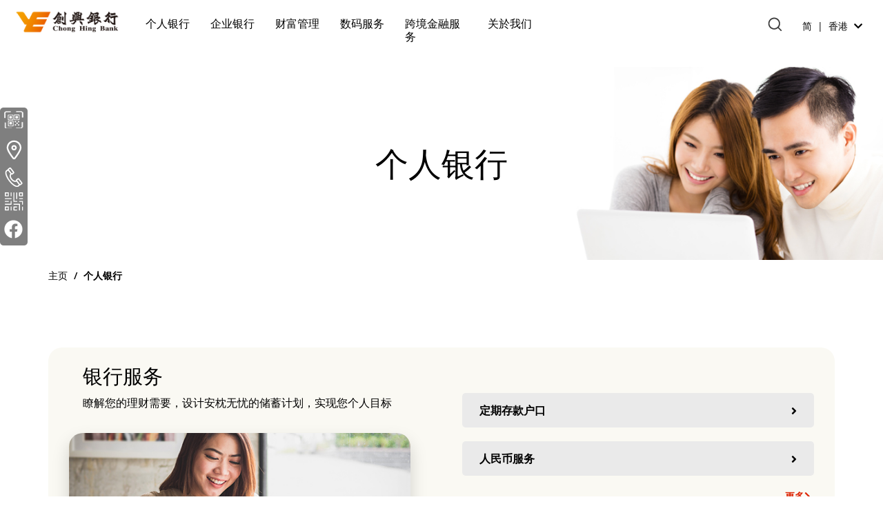

--- FILE ---
content_type: text/html
request_url: https://www.chbank.com/sc/personal/index.shtml
body_size: 1841
content:
<!DOCTYPE html>
<html lang="sc"><!-- InstanceBegin template="/Templates/subpage_.dwt" codeOutsideHTMLIsLocked="false" -->
<head>
  <meta charset="utf-8">
  <meta http-equiv="X-UA-Compatible" content="IE=edge">
  <meta name="viewport" content="width=device-width initial-scale=1.0 maximum-scale=1.0 user-scalable=no">
  <!-- InstanceBeginEditable name="doctitle" -->
  <title>创兴银行</title>
  <!-- InstanceEndEditable -->
  <link rel="stylesheet" type="text/css" href="/css/bootstrap.css">
  <link rel="stylesheet" type="text/css" href="/css/fontawesome-all.css">
  <link rel="stylesheet" type="text/css" href="/css/swiper.css">
  <link rel="stylesheet" type="text/css" href="/css/common.css">
  <link rel="stylesheet" type="text/css" href="/css/subpage.css">
  <link rel="stylesheet" type="text/css" href="/css/print.css">
  <script src="/js/jquery.min.js"></script>
  <script src="/js/bootstrap.min.js"></script>
  <script src="/js/swiper.min.js"></script>

  <!--  subpage&main.js is inside body.shtml -->
  
  <link type="image/x-icon" rel="icon" href="/img/favicon2.ico">
  <link type="image/x-icon" rel="shortcut icon" href="/img/favicon2.ico">
<!--javascript-->
  <script type="text/javascript">
  
     function logon_m(){
        var iBankingLocation = "https://www.ibanking.chbank.com/index0041.html";
        var isNetscape = (navigator.appName == "Netscape");
        var features = '';
        var winWidth = screen.availWidth > 1024 ? 1024 : screen.availWidth-10;
        var winHeight = screen.availHeight >= 768 ? 768 : screen.availHeight-45;
        var left = screen.availWidth <= 1024 ? 0 : (screen.availWidth-winWidth) / 2;
        var top = (screen.availHeight - winHeight-45) / 2;
        var ibank;

        features = 'resizable, scrollbars, status, width=' + winWidth + ', height=' + winHeight;

        if (isNetscape)
        features += ', screenX=' + left + ', screenY=' + top;
        else
        features += ', left=' + left + ', top=' + top;

        ibank = window.open(iBankingLocation,"ibank",features);

        ibank.focus();
        }


        // Include header, body and footer
        $(function(){
                
                $("#HeaderInclude").load("/sc/personal/include/header.shtml");
                $("#BodyInclude").load("/sc/personal/include/body.shtml");
                $("#FooterInclude").load("/sc/personal/include/footer.shtml");
            });

       



  </script>

</head>

<body>
  
  <div id="HeaderInclude"></div>

  <main>
    <div id="BodyInclude"></div>
    <!---------------------------------------- CMS Starts ------------------------------------>
    <!---------------------------------------- Subpage Banner photo ------------------------->
    <div class="pageKeyVisual" style="background-image: url(../../../../../../../img/retail-banking-bg.jpg);">

      <h1 class="pageTitle">个人银行</h1>

      
    </div>



  <div class="detail-content">
  <div class="simple-text-tab-content">
    <div class="container">
      <div class="navigation">
      <ol class="breadcrumb">
        <li><a href="/sc/homepage.shtml">主页</a></li>
        <li class="active">个人银行</li>
      </ol>
    </div>
    
    <br />
       

    <div class="product-content">
        <div class="personal-banking-item">
          <h3>银行服务</h3>
          <div class="row">
            <div class="col-sm-6 item-left">
              <p>瞭解您的理财需要，设计安枕无忧的储蓄计划，实现您个人目标</p>
              <img src="../../img/personal-banking-item-01.jpg" alt="personal banking item 1">
        
            </div>
            <div class="col-sm-6 item-right">
              <div class="listing-item">
                <a href="/sc/personal/banking-services/account-services/fixed-deposit-account/index.shtml">定期存款户口<i class="fas fa-angle-right"></i></a>
              </div>
              <!--div class="listing-item">
                <a href="/sc/personal/banking-services/account-services/my-dream-hkd-savings/index.shtml">my dream 港元储蓄计划<i class="fas fa-angle-right"></i></a>
              </div-->
              <div class="listing-item">
                <a href="/sc/personal/banking-services/account-services/rmb-services/index.shtml">人民币服务<i class="fas fa-angle-right"></i></a>
              </div>
              <a href="/sc/personal/banking-services/index.shtml" class="more" alt="更多银行服务">更多<i class="fas fa-chevron-right"></i></a>
            </div>
          </div>
        </div><!-- personal-banking-item end -->
        <div class="personal-banking-item">
          <h3>卡服务</h3>
          <div class="row">
            <div class="col-sm-6 item-left">
              <p>创兴信用卡／联营卡为您带来非凡礼遇，让您尽情消费及尊享精彩优惠</p>
              <img src="../../img/personal-banking-item-02.jpg" alt="personal banking item 2">
            </div>
            <div class="col-sm-6 item-right">
              <div class="listing-item">
                <a href="/sc/personal/banking-services/card/credit-cards/index.shtml">信用卡<i class="fas fa-angle-right"></i></a>
              </div>
              <div class="listing-item">
                <a href="/sc/personal/banking-services/card/chong-hing-cards/index.shtml">创兴咭<i class="fas fa-angle-right"></i></a>
              </div>
              <div class="listing-item">
                <a href="/sc/commercial/banking-services/card/corporate-credit-cards/index.shtml">公司信用卡<i class="fas fa-angle-right"></i></a>
              </div>
              <div class="listing-item">
                <a href="/sc/commercial/banking-services/card/merchant-acquiring-services/index.shtml">商户收单服务<i class="fas fa-angle-right"></i></a>
              </div>
              <a href="/sc/personal/banking-services/card/index.shtml" class="more" alt="更多卡服务">更多<i class="fas fa-chevron-right"></i></a>
            </div>
          </div>
        </div><!-- personal-banking-item end -->
        <div class="personal-banking-item">
          <h3>贷款</h3>
          <div class="row">
            <div class="col-sm-6 item-left">
              <p>提供现金週转理想方案，切合个人财务需要</p>
              <img src="../../img/personal-banking-item-03.jpg" alt="personal banking item 3">
            </div>
            <div class="col-sm-6 item-right">
              <div class="listing-item">
                <a href="/sc/personal/banking-services/loans/consumer-loan/personal-loan/index.shtml">私人贷款<i class="fas fa-angle-right"></i></a>
              </div>
              <!--<div class="listing-item">
                <a href="/sc/personal/banking-services/loans/car-loan/index.shtml">汽车贷款<i class="fas fa-angle-right"></i></a>
              </div>-->
              <div class="listing-item">
                <a href="/sc/personal/banking-services/loans/pledged-deposit-overdraft-facility/index.shtml">存款抵押透支服务<i class="fas fa-angle-right"></i></a>
              </div>
              <a href="/sc/personal/banking-services/loans/index.shtml" class="more" alt="更多贷款服务">更多<i class="fas fa-chevron-right"></i></a>
            </div>
          </div>
        </div><!-- personal-banking-item end -->
      </div>





        </div>
      </div>
      </div>

<!---------------------------------------- CMS Ends --------------------------------------------->
</main>



<div id="FooterInclude"></div>

    <!-- InstanceBeginEditable name="footer" -->
  <!-- InstanceEndEditable -->

</body>
<!-- InstanceEnd --></html>

--- FILE ---
content_type: text/html
request_url: https://www.chbank.com/sc/personal/include/header.shtml
body_size: 11542
content:
<div class="modal transit" id="loginModal" tabindex="-1" role="dialog" aria-labelledby="loginModal">
  <div class="modal-dialog modal-blackbg" role="document">
    <div class="modal-content">
      <div class="modal-body">
				<button type="button" title="Close" class="modal-close" data-dismiss="modal" tabindex="-1"><span class="fas fa-times"></span></button>
				<button class="btn btn-login-modal btn-gradient" onclick="logon_m();" tabindex="-1"><em class="icon icon_lock"></em>个人网上银行 <span class="fas fa-chevron-right"></span></button>
			<!--<div class="loginTips"><a href="/sc/personal/digital-services/internet-banking/activation.shtml" class="link" target="_blank">启动网上银行服务</a></div>-->
				
				<a class="btn-wrap" tabindex="0" href="https://www.ibanking.chbank.com:6888/webbank/#/login" target="_blank">
					<button class="btn btn-login-modal btn-gradient" type="button" tabindex="-1"><em class="icon icon_lock"></em>企业网上银行<span class="fas fa-chevron-right"></span></button>
				</a>
				
				<button class="btn btn-login-modal btn-gradient" tabindex="-1" onclick="window.open('https://online1.chsec.com.hk/chs-portal/html/agreement/index#!/home/zh_CN','_blank');"><em class="icon icon_lock"></em>创兴证券<span class="fas fa-chevron-right"></span></button>
			<div class="loginTips">申请 <a href="https://online.chsec.com.hk/eBookingRegister/customerNotice.do?language=zh_CN" target="_blank" class="link">证券账户。</a></div>
		</div>
    </div>
  </div>
</div><!-- login modal -->
<header>
  <div class="nav clearfix">
    <div class="menuDesktop">
		<div class="sr-only h1">创兴银行</div>
		<a href="#top-of-content" class="skip-top">跳过头信息及导航</a>
		<div class="logo"><a href="/sc/homepage.shtml"><img src="/img/chb_logo.png" alt="Chong Hing Bank"></a></div>
		<div class="container">
			<ul class="main_menu">
				<li>
					<a href="/sc/personal/banking-services/index.shtml">个人银行</a>
					<div class="submenu">
						<div class="container">
							<div class="row equal">
								<div class="col-xs-3">
									<ul class="submenu-tab">
										<li class="active">
											<a href="/sc/personal/banking-services/private-banking/index.shtml" title="私人银行服务" data-target="#submenu01-tab01">私人银行服务</a>
										</li>
										<li><a href="/sc/personal/banking-services/exceed-banking/index.shtml" title="悅秀理财" data-target="#submenu01-tab07">悅秀理财</a></li>
										<li><a href="/sc/personal/banking-services/go-banking/index.shtml" title="悅進理财" data-target="#submenu01-tab08">悅進理财</a></li>
										<li><a href="javascript:;" title="户口服务" data-target="#submenu01-tab02">户口服务</a></li>
										<li><a href="javascript:;" title="信用卡" data-target="#submenu01-tab03">信用卡</a></li>
										<li><a href="https://www.chbank.com/sc/personal/banking-services/loans/loan_list.shtml" title="贷款" data-target="#submenu01-tab06">贷款</a></li>
										<li><a href="javascript:;" title="其他服务" data-target="#submenu01-tab04">其他服务</a></li>
										<li><a href="javascript:;" title="实用资讯" data-target="#submenu01-tab05">实用资讯</a></li>
										<li data-target="企业银行" style="opacity: 0;width: 0;height: 0; outline: none;">
											<button class="lastOne" style="cursor: default;" title="skip"></button>
										</li>

									
									</ul>
								</div>

								<div class="col-xs-9">
									<div class="row submenu-content" id="submenu01-tab01">
										<div class="col-xs-4">
											<ul class="submenu-list">
												<!--<li>
													<a href="/sc/personal/banking-services/private-banking/index.shtml"><div class="header-wrap">私人银行服务</div></a>
													<p>创兴私人银行致力为尊贵的您提供一站式私人银行服务，因应客户不同的需求，精心策划灵活及多元化的资产配置方案，涵盖投资、寿险、贷款及融资等，助您成就高品质的生活，创造与众不同的精彩人生。 </p>
												</li>-->
												<li data-target="户口服务" style="opacity: 0;width: 0;height: 0; outline: none;">
													<button class="lastOne" style="cursor: default;" title="skip"></button>
												</li>
											</ul>
										</div>
									</div><!-- submenu01-tab01 end -->
									
									
									<div class="row submenu-content" id="submenu01-tab07">
										<div class="col-xs-4">
											<!--<ul class="submenu-list">
												<li>
													<a href="/sc/personal/banking-services/exceed-banking/index.shtml"><div class="header-wrap h6">悅秀理财</div></a>
													<p>悅秀理财</p>
												</li>
												<li data-target="悅秀理财" style="opacity: 0;width: 0;height: 0; outline: none;">
													<button class="lastOne" style="cursor: default;" title="skip"></button>
												</li>
											</ul>-->
										</div>
									</div><!-- submenu01-tab01 end -->
									
									<div class="row submenu-content" id="submenu01-tab08">
										<div class="col-xs-4">
											
										</div>
									</div><!-- submenu01-tab01 end -->
									
									<div class="row submenu-content" id="submenu01-tab02">
										<div class="col-xs-4">
											<ul class="submenu-list">
												
												
												<li>
													<a href="/sc/personal/banking-services/account-services/hkd-foreign-currency-savings-deposit/index.shtml"><div class="header-wrap">港币／外币储蓄户口</div></a>
													<p>透过港币／外币储蓄户口随时以优惠差价买卖不同货币</p>
												</li>
												<li>
													<a href="/sc/personal/banking-services/account-services/current-account/index.shtml"><div class="header-wrap">往来户口</div></a>
													<p>港币／美元／人民币往来户口配备免费支票簿，助您简易签发支票支付日常帐务</p>
												</li>
												<li>
													<a href="/sc/personal/banking-services/account-services/fixed-deposit-account/index.shtml"><div class="header-wrap">定期存款户口</div></a>
													<p>市场环境瞬息万变，透过稳健定期存款，灵活配搭不同货币及存款期</p>
												</li>
												

											</ul>
										</div>
										<div class="col-xs-4">
											<ul class="submenu-list">

												<li>
													<a href="/sc/personal/banking-services/account-services/rmb-services/index.shtml"><div class="header-wrap">人民币服务</div></a>
													<p>我们特意为您提供相关人民币存款丶支票丶兑汇及银行卡等一系列服务</p>
												</li>
												
												<li>
													<a href="/sc/personal/banking-services/account-services/payroll-account-services/index.shtml"><div class="header-wrap">出粮户口服务</div></a>
													<p>便捷「出粮户口服务」，让您理财更轻松！</p>
												</li>
												<li>
													<a href="/sc/personal/banking-services/account-services/i-kid-savings-account/index.shtml"><div class="header-wrap">i-kid 储蓄户口</div></a>
													<p>i-kid储蓄户口欢迎17岁以下客户或父母为其11岁以下子女开户</p>
												</li>
												
												<li>
													<a href="/sc/personal/banking-services/account-services/fps-qr-generator/index.shtml"><div class="header-wrap">转数快QR Code产生器</div></a>
												</li>
												<li data-target="信用卡" style="opacity: 0;width: 0;height: 0; outline: none;">
													<button class="lastOne" style="cursor: default;" title="skip"></button>
												</li>
											</ul>
										</div>
									</div><!-- submenu01-tab01 end -->

									<div class="row submenu-content" id="submenu01-tab03">
										<div class="col-xs-4">
											<div class="h6">个人信用卡</div>
											<ul class="submenu-list autoHeight">
												<li>
													<a href="/sc/personal/banking-services/card/credit-cards/personal-credit-cards/chong-hing-credit-card/index.shtml">创兴信用卡</a>
												</li>
												<li>
													<a href="/sc/personal/banking-services/credit-cards/co-branded-credit-card/index.shtml">联营信用卡</a>
												</li>
												
												<li>
												<a href="/sc/personal/banking-services/credit-cards/personal-credit-cards/students/index.shtml">创兴信用卡(本地大学/大专学生专用)</a>
												</li>
												
												
												
												
											</ul>
											<div class="h6">公司信用卡</div>
											<ul class="submenu-list autoHeight">
												<li>
													<a href="/sc/commercial/banking-services/corporate-credit-cards/index.shtml">创兴Visa公司白金卡</a>
												</li>
											</ul>
											<div class="h6">信用卡优惠</div>
											<ul class="submenu-list autoHeight">
																						
												<li><span style="color:#f36c21; font-weight:bold;">&#x276C;全新&#x276D;</span> <a href="/sc/personal/banking-services/credit-cards/bonus-points-redemption-platform/index.shtml" target="_blank">积分兑换平台</a></li>
												<li><a href="/sc/personal/banking-services/credit-cards/credit-cards-benefits/index.shtml">Visa/Mastercard/银联最新推广优惠</a></li>
												<li><a href="/sc/personal/banking-services/credit-cards/installment-loan/index.shtml">轻松套现分期计划</a></li>
												<li><a href="/sc/personal/banking-services/credit-cards/statement-installment/index.shtml">月结单分期</a></li>
												<li><a href="/sc/personal/banking-services/credit-cards/credit-cards-benefits/index2.shtml">全年消费奖赏</a></li>
											</ul>
										</div>
										<div class="col-xs-4">
											<div class="h6">商户收单服务</div>
											<ul class="submenu-list autoHeight">
												<li>
													<a href="/sc/commercial/banking-services/cards/merchant-acquiring-services/index.shtml">商户收单服务</a>
												</li>
												<li><span style="color:#f36c21; font-weight:bold;">&#x276C;全新&#x276D;</span> 
													<a href="/sc/commercial/banking-services/cards/merchant-loan-services/index.shtml">商户应收账贷款</a>
												</li>
											</ul>
											<div class="h6">实用连结</div>
											<ul class="submenu-list autoHeight">
												<li><a href="/sc/personal/digital-services/online-applications/credit-card/index.shtml">网上申请信用卡</a></li>
												<li><a href="https://uat.chbank.com/ndcs/#/creditcard/activate?nl=zh-cn" target="_blank" class="uatLink">网上确认信用卡</a></li>
												<li><a href="https://uat.chbank.com/ndcs/#/onlineapplication/documentSupply?nl=zh-cn" target="_blank" class="uatLink">网上递交文件 </a></li>
												<li><a href="https://uat.chbank.com/ndcs/#/dial-a-loan/apply?nl=zh-cn" target="_blank" class="uatLink">网上申请「轻松套现分期计划」</a></li>
												<li><a href="https://uat.chbank.com/ndcs/#/dial-a-loan/supply?nl=zh-cn" target="_blank" class="uatLink">网上递交文件 - 「轻松套现分期计划」</a></li>
												<li><a href="/sc/personal/footer/others/key-facts-statement/index.shtml" target="_blank">创兴信用卡资料概要</a></li>
												<li><a href="/sc/personal/banking-services/useful-information/form-download/index.shtml">表格下载</a></li>
												
												
												<li data-target="贷款" style="opacity: 0;width: 0;height: 0; outline: none;">
													<button class="lastOne" style="cursor: default;" title="skip"></button>
												</li>
											</ul>
										</div>
										
										<div class="col-xs-4">
										<ul class="submenu-list autoHeight">
											<li><a href="/sc/personal/banking-services/card/credit-cards-repayment/index.shtml">信用卡结欠还款计算机</a></li>
											<li><a href="https://www.chbank.com/ndcs/#/apply/formsubmit?nl=zh-cn" target="_blank">调整信用卡信用额申请</a></li>
											<li><a href="https://www.chbank.com/sc/personal/banking-services/useful-information/creditcarde-statement/index.shtml">信用卡电子结单服务</a></li>
												
												
										</ul>
										
										
											<div class="h6">电子支付</div>
											<ul class="submenu-list autoHeight">
												<li>
													<a href="/sc/personal/banking-services/credit-cards/digital_payment/applepay/index.shtml">Apple Pay</a>
												</li>
												
												<li><a href="/sc/personal/banking-services/credit-cards/digital_payment/googlepay/index.shtml">Google Pay</a></li>
												
												<li><a href="https://www.chbank.com/sc/personal/banking-services/credit-cards/digital_payment/visaclicktopay/index.shtml">Visa Click to Pay</a></li>
												
											</ul>
										</div>

									</div><!-- submenu01-tab02 end -->

									<div class="row submenu-content" id="submenu01-tab04">
										<div class="col-xs-4">
											<ul class="submenu-list">
												
												<li>
													<a href="/sc/personal/banking-services/other-services/remittance-services/index.shtml"><div class="header-wrap">汇款服务</div></a>
													<p>透过遍布全球的银行夥伴网络，无论您的亲友或业务覆盖世界各地，我们都能让您轻松及安全地管理资金调配，运筹帷幄，体验贴心的汇款服务。</p>
												</li>
												<li>
													<a href="/sc/personal/banking-services/other-services/faster-payment-system/index.shtml"><div class="header-wrap">转数快</div></a>
													<p>享受即时本地跨行转账的便捷。</p>
												</li>
												
												<li>
													<a href="/sc/personal/banking-services/other-services/foreign-currency-money/index.shtml"><div class="header-wrap">兑换</div></a>
													<p>无论您想在瞬息万变的外汇市场中获得更高回报，或是计划出外旅游或公干，我们的外币兑换服务均可满足您的需要。</p>
												</li>

												<li>
													<a href="/sc/personal/banking-services/other-services/safe-deposit-box/index.shtml"><div class="header-wrap">保管箱</div></a>
													<p>让您无需担心贵重物品因意外而招至损失，更提高您个人物品私隐度。</p>
												</li>
												
												
												
											</ul>
										</div>
										<div class="col-xs-4">
											<ul class="submenu-list">
												
												<li>
													<a href="/sc/personal/banking-services/other-services/gift-voucher/index.shtml"><div class="header-wrap">礼券</div></a>
													<p>为亲朋好友拣选至贴心的礼物而烦恼吗？</p>
												</li>
												<li>
													<a href="/sc/personal/banking-services/china-overseas/index.shtml"><div class="header-wrap">中国內地及海外服务</div></a>
													<p>提供各种银行服务</p>
												</li>
												
												<li>
													<a href="/sc/personal/digital-services/index.shtml"><div class="header-wrap">数码服务</div></a>
													<p>分行网络覆盖全港，为您提供全面及便利服务。</p>
												</li>

												<li>
													<a href="/sc/personal/banking-services/other-services/mpf/index.shtml"><div class="header-wrap">强积金</div></a>
													<p>强积金</p>
												</li>
												
												<li data-target="实用资讯" style="opacity: 0;width: 0;height: 0; outline: none;">
													<button class="lastOne" style="cursor: default;" title="skip"></button>
												</li>


											</ul>
										</div>
										<div class="col-xs-4">
											<ul class="submenu-list">
												<li><a href="/sc/personal/digital-services/open-api/index.shtml">开放式应用程式介面</a></li>
											</ul>
											<ul class="submenu-list">
												<li><a href="/sc/personal/digital-services/e-statement/index.shtml">电子结单</a></li>
											</ul>
											<ul class="submenu-list">
												<li><a href="/sc/personal/banking-services/other-services/moneysafe/index.shtml">「智安存」账户</a></li>
											</ul>
											
											<ul class="submenu-list">
												<li><a href="/sc/personal/banking-services/other-services/payment-connect/index.shtml">跨境支付通账户</a></li>
											</ul>
										</div>
									</div><!-- submenu01-tab03 end -->

									<div class="row submenu-content" id="submenu01-tab05">
										<div class="col-xs-4">
											<ul class="submenu-list">
												<li>
													<a href="/sc/personal/banking-services/useful-information/deposit-rates/index.shtml"><div class="header-wrap">存款利率</div></a>
													<p>为满足您的业务需求，我们提供各种存款服务。</p>
												</li>
												<li>
													<a href="/sc/personal/banking-services/useful-information/foreign-currency-exchange/index.shtml"><div class="header-wrap">外币牌价</div></a>
												</li>
												<li>
													<a href="/sc/personal/banking-services/useful-information/documents-required/index.shtml"><div class="header-wrap">开立个人户口之所需文件</div></a>
													<p>广泛的增值服务，为客户提供方便，满足他们的财务需求。</p>
												</li>
												<li>
													<a href="/sc/personal/digital-services/online-applications/index.shtml" target="_blank"><div class="header-wrap">网上预约服务</div></a>
													<p>您可以安全地在全球范围内管理您的基金。</p>
												</li>
											</ul>
										</div>
										<div class="col-xs-4">
											<ul class="submenu-list">
												<!--<li>
													<a href="/sc/personal/banking-services/loans/consumer-loan/personal-loan-calculator/index.shtml"><div class="header-wrap">计算器</div></a>
													<p>外币储蓄账户为您提供财务灵活性。</p>
												</li>-->


												<li>
													<a href="/sc/personal/banking-services/useful-information/service-charges/index.shtml"><div class="header-wrap">服务收费</div></a>
													<p>您可以享受高可靠性的可靠存储。</p>
												</li>
												<li>
													<a href="/sc/personal/banking-services/useful-information/form-download/index.shtml"><div class="header-wrap">表格下载</div></a>
													<p>表格下载</p>
												</li>
												
												<li><a href="http://www.chbank.com/sc/personal/banking-services/useful-information/security/index.shtml">使用银行账户之保安提示</a></li>
												
												<li><a href="/sc/personal/wealth-management/investment-choices/papergold/index.shtml">纸黄金计划</a></li>
												
											</ul>
											
											</div>
											
											<div class="col-xs-4">
											
											<ul class="submenu-list">
											<li>

												<a href="/tc/pdf/Understanding_Dormant_Accounts_Chi.pdf" target="_blank"><div class="header-wrap">认识不动账户及已故客户账户</div></a>
													<p>解释为何应该尽快处理不动账户及已故客户账户。</p>
													</li>
													
											<!--<li>

												<a href="/sc/pdf/How_to_Reactivate_a_Dormant_Account_sc.pdf" target="_blank"><div class="header-wrap">如何重启不动户</div></a></li>

											</ul>-->
											
										</div>
									</div>

									<!-- submenu01-tab04 end -->

									<div class="row submenu-content" id="submenu01-tab06">
										<div class="col-xs-4">
											<div class="h6"><a href="/sc/personal/banking-services/loans/mortgage-loan/index.shtml">贷款</a></div>
											<ul class="submenu-list autoHeight">
												<li>
													<a href="https://www.chbank.com/sc/personal/banking-services/loans/loan_list.shtml">贷款</a>
												</li>
												<li>
													<a href="https://www.chbank.com/sc/personal/banking-services/loans/loan_calculator.shtml">贷款计算器</a>
												</li>
												
												
											</ul>
										</div>
										
										

									</div><!-- submenu01-tab05 end -->
									


								</div>
							</div>
						</div>
					</div><!-- sub menu end -->
				</li>
				
				<li>
					<a href="/sc/commercial/index.shtml">企业银行</a>
					
					
					<div class="submenu">
              <div class="container">
                <div class="row equal">
                  <div class="col-xs-3">
                    <ul class="submenu-tab">
                      <li class="active"><a  href="javascript:;" title="银行服务" data-target="#submenu03-tab01">银行服务</a></li>
                      <li><a  href="javascript:;" title="保险" data-target="#submenu03-tab02">保险</a></li>
                      <li><a  href="javascript:;" title="跨境银行服务" data-target="#submenu03-tab04">跨境银行服务</a></li>
                      <li><a  href="javascript:;" title="贸易融资" data-target="#submenu03-tab05">贸易融资</a></li>
                      <li><a  href="javascript:;" title="卡服务" data-target="#submenu03-tab06">卡服务</a></li>
                      <li><a  href="javascript:;" title="贷款" data-target="#submenu03-tab07">贷款</a></li>
					  <li><a  href="javascript:;" title="绿色金融产品及服务" data-target="#submenu03-tab08">绿色金融产品及服务</a></li>
                      <li data-target="财富管理" style="opacity: 0;width: 0;height: 0; outline: none;">
                        <button class="lastOne" style="cursor: default;" title="skip"></button>
                      </li>
                    </ul>
                  </div>

                  <div class="col-xs-9">
                    <div class="row submenu-content" id="submenu03-tab01">
                      <div class="col-xs-4">
                        <ul class="submenu-list">
                         <li>
                            <a href="/sc/personal/banking-services/index.shtml"><div class="header-wrap">存款服务</div></a>
                            <p>为满足您的业务需求，我们提供各种存款服务。</p>
                          </li>
                          <li>
                            <a href="/sc/commercial/banking-services/banking-services/payroll-services/index.shtml"><div class="header-wrap">出粮户口服务</div></a>
                            <p>我们的出粮户口服务有助管理员工的粮单。</p>
                          </li>
                          <li>
                            <a href="/sc/commercial/banking-services/faster-payment-system/index.shtml"><div class="header-wrap">转数快</div></a>
                            <p>享受即时和方便的本地资金转账</p>
                          </li>
                          <li>
                            <a href="/sc/personal/banking-services/other-services/remittance-services/index.shtml"><div class="header-wrap">汇款服务</div></a>
                            <p>我们提供快捷高效的汇款服务，以满足您的业务需求。</p>
                          </li>
                        </ul>
                      </div>
                      <div class="col-xs-4">
                        <ul class="submenu-list">
                          <li>
                            <a href="/sc/commercial/banking-services/banking-services/e-cheque/index.shtml"><div class="header-wrap">电子支票</div></a>
                            <p>使用电子支票付款将是完全无纸化的体验。</p>
                          </li>
                          <li>
                            <a href="/sc/commercial/banking-services/banking-services/money-exchange/index.shtml"><div class="header-wrap">兑换</div></a>
                            <p>外币交易不收取手续费。</p>
                          </li>
                          <li>
                            <a href="/sc/commercial/banking-services/banking-services/mpf/index.shtml"><div class="header-wrap">强积金</div></a>
                            <p>我们致力於为客户提供全面的强积金服务。</p>
                          </li>
                          <li>
                            <a href="/sc/commercial/banking-services/banking-services/service-channels/index.shtml"><div class="header-wrap">服务网络</div></a>
                            <p>我们的专家将为您提供最佳的度身订造的财务解决方案，以满足您不同的业务需求。</p>
                          </li>
                        </ul>
                      </div>
                      <div class="col-xs-4">
                        <ul class="submenu-list">
                          <li>
                            <a href="/sc/personal/banking-services/useful-information/service-charges/index.shtml"><div class="header-wrap">服务收费</div></a>
                            <p>服务收费</p>
                          </li>
                          <li>
                            <a href="/sc/personal/banking-services/useful-information/form-download/index.shtml"><div class="header-wrap">表格下载</div></a>
                            <p>表格下载</p>
                          </li>
                          <li>
                            <a href="/sc/commercial/banking-services/banking-services/notes-for-corporate-account-opening/index.shtml"><div class="header-wrap">开立公司账户须知</div></a>
                            <p>开立公司账户须知</p>
                          </li>
                          <li>
                            <a href="/sc/commercial/banking-services/banking-services/swift-gpi/index.shtml"><div class="header-wrap">SWIFT GPI - 全球汇款追踪服务</div></a>
                            <p>SWIFT GPI - 全球汇款追踪服务</p>
                          </li>
                          <li data-target="保险" style="opacity: 0;width: 0;height: 0; outline: none;">
                            <button class="lastOne" style="cursor: default;" title="skip"></button>
                          </li>
                        </ul>
                      </div>
                    </div><!-- submenu03-tab01 end -->

                    <div class="row submenu-content" id="submenu03-tab02">
                        <div class="col-xs-4">
                        <ul class="submenu-list">
                           <li>
                            <a href="/sc/commercial/banking-services/insurance/business-risks-solutions/index.shtml"><div class="header-wrap">业务保障方案</div></a>
                            <p>创兴保险有限公司（「创兴保险」）为创兴银行有限公司的全资附属公司。</p>
                          </li>
                          <li>
                            <a href="/sc/commercial/banking-services/insurance/employee-retention-solutions/index.shtml"><div class="header-wrap">僱员保障方案</div></a>
                            <p>创兴保险为中小企业，企业和商业客户提供广泛的度身订造的保险服务。 在经营业务时，您需要计划不可预见的事件。</p>
                          </li>
                          <li data-target="跨境银行服务" style="opacity: 0;width: 0;height: 0; outline: none;">
                            <button class="lastOne" style="cursor: default;" title="skip"></button>
                          </li>
                        </ul>
                      </div>

                    </div><!-- submenu03-tab02 end -->

                    

                  <div class="row submenu-content" id="submenu03-tab04">
                    <div class="col-xs-4">
                        <ul class="submenu-list">
                             <li>
                                <a href="/sc/commercial/banking-services/cross-border-banking-services/hong-kong-pass/index.shtml"><div class="header-wrap">商事服务“香港通”</div></a>
                                <p>为实施中国的“一带一路”倡议以及内地与香港关於更紧密经贸关係的安排（CEPA）</p>
                            </li>
                            <li>
                                <a href="/sc/commercial/banking-services/cross-border-banking-services/hong-kong-macau-pass/index.shtml"><div class="header-wrap">商事服务“港澳通”</div></a>
                                <p>为贯彻落实中国“一带一路”倡议，深化企业登记改革，探索粤港澳新合作模式</p>
                            </li>
                            <li>
                                <a href="/sc/commercial/banking-services/cross-border-banking-services/guangzhou-hong-kong-pass/index.shtml"><div class="header-wrap">商事服务“穗港通”</div></a>
                                <p>推动粤港深度合作，创新粤港合作模式</p>
                            </li>
                            <li>
                                <a href="/sc/commercial/banking-services/cross-border-banking-services/shenzhen-hong-kong-pass/index.shtml"><div class="header-wrap">商事服务“深港通注册易”</div></a>
                                <p>为有意在中国(广东)自由贸易试验区深圳前海蛇口片区开办企业的香港投资者提供一站式工商登记代办服务。</p>
                            </li>
                            <li>
                                <a href="/sc/commercial/banking-services/cross-border-banking-services/cross-border-cash-management/index.shtml"><div class="header-wrap">跨境现金管理</div></a>
                                <p>现金管理是企业成功的关键因素之一。 我们了解您的需求，我们正在帮助您实现这一目标。</p>
                            </li>
                            <li>
                                <a href="/sc/commercial/banking-services/trade-finance/index.shtml"><div class="header-wrap">跨境贸易融资</div></a>
                                <p>我们经验丰富的帐单部门可以帮助您完成跨境贸易业务，无论是信用證还是开立账户。</p>
                            </li>
                        </ul>
                      </div>
                      <div class="col-xs-4">
                        <ul class="submenu-list">
                          <li>
                            <a href="/sc/commercial/banking-services/cross-border-banking-services/cross-border-loan/index.shtml"><div class="header-wrap">跨境贷款</div></a>
                            <p>它涵盖了各种跨境贷款类型</p>
                          </li>
                          <li>
                            <a href="/sc/commercial/banking-services/cross-border-banking-services/index.shtml"><div class="header-wrap">商事服务</div></a>
                            <p>包括香港通及港澳通</p>
                          </li>
                          <li>
                            <a href="/sc/commercial/banking-services/cross-border-banking-services/financial-markets-products/index.shtml"><div class="header-wrap">金融市场产品</div></a>
                            <p>金融市场 - 为跨境客户度身订造的对冲产品套餐</p>
                          </li>
                          <li data-target="贸易融资" style="opacity: 0;width: 0;height: 0; outline: none;">
                            <button class="lastOne" style="cursor: default;" title="skip"></button>
                          </li>
                        </ul>
                      </div>
                    </div>

                    <div class="row submenu-content" id="submenu03-tab05">
                      <div class="col-xs-4">
                        <ul class="submenu-list">
                          <li>
                            <a href="/sc/commercial/banking-services/trade-finance/import-trade-services/index.shtml"><div class="header-wrap">入口融资服务</div></a>
                            <p>我们为您提供全面的进口贸易服务，使您能够进口货物并享受更好的现金流管理。</p>
                          </li>
                          <li>
                            <a href="/sc/commercial/banking-services/trade-finance/export-trade-services/index.shtml"><div class="header-wrap">出口融资服务</div></a>
                            <p>我们为您提供全面的出口贸易服务，使您能够发展业务并享受更好的现金流管理。</p>
                          </li>
                          <li>
                            <a href="/sc/commercial/banking-services/trade-finance/other-services/index.shtml"><div class="header-wrap">其他服务</div></a>
                            
                          </li>
                          <li data-target="卡服务" style="opacity: 0;width: 0;height: 0; outline: none;">
                            <button class="lastOne" style="cursor: default;" title="skip"></button>
                          </li>
                        </ul>
                      </div>
                    </div><!-- submenu03-tab05 end -->

                    <div class="row submenu-content" id="submenu03-tab06">
                      <div class="col-xs-4">
                        <ul class="submenu-list">
                           <li>
                            <a href="/sc/commercial/banking-services/corporate-credit-cards/index.shtml"><div class="header-wrap">公司信用卡</div></a>
                            <p>满足企业需求，提供灵活的信用卡服务。</p>
                          </li>
                          <li>
                            <a href="/sc/commercial/banking-services/cards/merchant-acquiring-services/index.shtml"><div class="header-wrap">商户收单服务</div></a>
                            <p>我们提供全面的Visa / MasterCard /中国银联商户获取服务。</p>
                          </li>
						  <li><span style="color:#f36c21; font-weight:bold;">&#x276C;全新&#x276D;</span> 
							<a href="/sc/commercial/banking-services/cards/merchant-loan-services/index.shtml">商户应收账贷款</a>
						  </li>
                          <li><a href="https://uat.chbank.com/ndcs/#/creditcard/activate?nl=zh-cn" target="_blank" class="uatLink">网上确认信用卡</a></li>
                          <li data-target="贷款" style="opacity: 0;width: 0;height: 0; outline: none;">
                            <button class="lastOne" style="cursor: default;" title="skip"></button>
                          </li>
                        </ul>
                      </div>
                    </div><!-- submenu03-tab06 end -->

                    <div class="row submenu-content" id="submenu03-tab07">
                      <div class="col-xs-4">
                        <ul class="submenu-list">
                          
						   <li>
                            <a href="/sc/commercial/banking-services/loans/simplified-secured-loan/index.shtml"><div class="header-wrap">「兴松贷」企业贷款</div></a>
                            <p>全新企业贷款方案，协助客户把握拓展业务商机</p>
                          </li>
						  
						  <li>
                            <a href="/sc/commercial/banking-services/loans/smes-lending-service/index.shtml"><div class="header-wrap">中小企贷款服务</div></a>
                            <p>我们积极参与香港特区政府推出的「中小企业信贷保證计划」及「中小企业融资担保计划」</p>
                          </li>
                          <li>
                            <a href="/sc/commercial/banking-services/loans/corporate-lending-service/index.shtml"><div class="header-wrap">工商贷款服务</div></a>
                            <p>我们提供定制服务，如银团贷款安排和不同类型的资本融资，以帮助您在不断增长的业务中取得更大的成功。</p>
                          </li>
                          <li>
                            <a href="/sc/commercial/banking-services/loans/property-mortgage/index.shtml"><div class="header-wrap">楼宇按揭</div></a>
                            <p>我们提供量身定制的抵押贷款计划，具有竞争力的价格以满足您的财务需求。</p>
                          </li>
                          <li>
                            <a href="/sc/commercial/banking-services/loans/overdraft-service/index.shtml"><div class="header-wrap">透支服务</div></a>
                            <p>透支服务为您提供有需要的补充资金来源，增强您的流动资金安排灵活性。</p>
                          </li>
                          <li data-target="绿色金融产品及服务" style="opacity: 0;width: 0;height: 0; outline: none;">
                            <button class="lastOne" style="cursor: default;" title="skip"></button>
                          </li>
                        </ul>
                      </div>
                    </div><!-- submenu03-tab07 end -->
					
					<div class="row submenu-content" id="submenu03-tab08">
                      <div class="col-xs-4">
                        <ul class="submenu-list autoHeight">
                          <li>
                            <a href="/sc/commercial/banking-services/green/greendeposits/index.shtml"><div class="header-wrap">绿色存款</div></a>
                            </li>
                          <li>
                            <a href="/sc/commercial/banking-services/green/greencertificates/index.shtml"><div class="header-wrap">绿色存款证</div></a>
                            </li>
                          <li>
                            <a href="/sc/commercial/banking-services/green/greenloan/index.shtml"><div class="header-wrap">绿色贷款</div></a>
                          </li>
                          <li>
                            <a href="/sc/commercial/banking-services/green/greensustainability/index.shtml"><div class="header-wrap">绿色,社会及可持续存款框架</div></a>
                            
                          </li>
                        </ul>
                      </div>
                    </div><!-- submenu03-tab08 end -->

                  </div>
                </div>
              </div>
            </div><!-- sub menu end -->

				</li>
				
				
				
				
				<li>
					<a href="/sc/personal/wealth-management/index.shtml" title="财富管理">财富管理</a>
					
					<div class="submenu">
						<div class="container">
							<div class="row equal">
								<div class="col-xs-3">
									<ul class="submenu-tab">
										<li class="active"><a href="javascript:;" title="投资选择" data-target="#submenu04-tab01">投资选择</a></li>
										<li><a href="/sc/personal/wealth-management/life-insurance/index.shtml" title="人寿保险" data-target="#submenu04-tab02">人寿保险</a></li>
										<!--<li><a href="javascript:;" title="人寿保险" data-target="#submenu04-tab02">人寿保险</a></li>-->
										<li><a href="javascript:;" title="一般保险" data-target="#submenu04-tab03">一般保险</a></li>
										<li><a href="javascript:;" title="财富管理工具" data-target="#submenu04-tab04">财富管理工具</a></li>
										<li><a href="javascript:;" title="跨境理财通" data-target="#submenu04-tab05">跨境理财通</a></li>
										<li data-target="数码服务" style="opacity: 0;width: 0;height: 0; outline: none;">
											<button class="lastOne" style="cursor: default;" title="skip"></button>
										</li>
										
									</ul>
								</div>

								<div class="col-xs-9">
									<div class="row submenu-content" id="submenu04-tab01">
										<div class="col-xs-4">
											<ul class="submenu-list autoHeight">
												<li><a href="/sc/personal/wealth-management/investment-choices/securities-investment/index.shtml">证券投资</a><br/><div style="font-size:0.8em;display: inline-block;">(由创兴证券提供)</div></li>
										<li><a href="/sc/personal/wealth-management/investment-choices/commodities-futures-investment/index.shtml">商品期货投资</a><br/><div style="font-size:0.8em;display: inline-block;">(由创兴商品期货提供)</div></li>
										<li><a href="/sc/personal/wealth-management/investment-choices/investment-funds-services/index.shtml">基金投资服务</a></li>
										<li><a href="/sc/personal/wealth-management/investment-choices/currency-linked-deposit/index.shtml">「自由息」外币挂鈎存款</a></li>
										<li><a href="/sc/personal/wealth-management/investment-choices/eli/index.shtml">股票挂钩投资</a></li>
										
												
												
											</ul>
										</div>
										<div class="col-xs-4">
											<ul class="submenu-list autoHeight">
												
												<li><a href="/sc/personal/wealth-management/investment-choices/bond-investment-services/index.shtml">债券投资服务</a></li>
												
												<li><a href="/sc/personal/wealth-management/investment-choices/papergold/index.shtml">纸黄金计划</a></li>
												
											</ul>
											
											</div>
										
										
										
									</div><!-- submenu04-tab01 end -->
									
									<div class="row submenu-content" id="submenu04-tab02">
										<div class="col-xs-4">
											<ul class="submenu-list autoHeight">
										<li><a href="/sc/personal/wealth-management/life-insurance/life-protection-plans/index.shtml">人寿保障计划</a></li>
										<li><a href="/sc/personal/wealth-management/life-insurance/retirement-plans/index.shtml">退休保障计划</a></li>
										<li><a href="/sc/personal/wealth-management/life-insurance/savings-investments-plans/index.shtml">储蓄寿险计划</a></li>
										<li><a href="/sc/personal/wealth-management/life-insurance/medical-insurance-plans/index.shtml">医疗及危疾计划</a></li>
										
											
												
											</ul>
										</div>
										
									</div><!-- submenu04-tab02 end -->
									
									<div class="row submenu-content" id="submenu04-tab03">
										<div class="col-xs-4">
											<ul class="submenu-list autoHeight">
											<li><button class="link-button" title="一般保险" onclick="e_alert4('https://www.chins.com.hk/zh-cn/')"><span class="alink">一般保险</span></button><br/><div style="font-size:0.8em;display: inline-block;">(由创兴保险有限公司提供)</div></li>
												
											</ul>
										</div>
										
									</div><!-- submenu04-tab03 end -->
									
									<div class="row submenu-content" id="submenu04-tab04">
										<div class="col-xs-4">
											<ul class="submenu-list autoHeight">
											<li><a href="https://www.ibanking.chbank.com/webbank/index.html#/chb_investService/fund/fundBuy/index?channelType=noLogin&lang=zh-CN" target="_blank">基金搜寻</a></li>
										<li><a href="/sc/pdf/fund_performance_monthly_report.pdf" target="_blank">基金表现月报</a></li>
										<li><a href="/sc/pdf/tools/IPQPersonalSimChi.pdf" target="_blank">投资风险及脆弱客户评估问卷 - 个人 / 联名</a></li>
										<li><a href="/sc/personal/wealth-management/tools/video-training.shtml">衍生工具产品影片</a></li>
										<li><a href="/sc/pdf/tools/risk_level_description_sc.pdf" target="_blank">产品风险评级及客户风险承受程度</a></li>
											
												
											</ul>
										</div>
										
									</div><!-- submenu04-tab04 end -->
									
									<div class="row submenu-content" id="submenu04-tab05">
										<div class="col-xs-4">
											<ul class="submenu-list autoHeight">
												<li><a href="/sc/personal/wealth-management/wmc/index.shtml">跨境理财通</a></li>
											</ul>
										</div>
										
									</div><!-- submenu04-tab05 end -->

								</div>
							</div>
						</div>
					</div><!-- sub menu end -->

				</li>
				<li>
					<a href="/sc/personal/digital-services/index.shtml">数码服务</a>
					
					<div class="submenu">
						<div class="container">
							<div class="row equal">
								<div class="col-xs-3">
									<ul class="submenu-tab">
										<li class="active"><a href="javascript:;" title="个人数码服务" data-target="#submenu02-tab01">个人数码服务</a></li>
										<li><a href="javascript:;" title="企业数码服务" data-target="#submenu02-tab02">企业数码服务</a></li>
										
										<li data-target="关於我们" style="opacity: 0;width: 0;height: 0; outline: none;">
											<button class="lastOne" style="cursor: default;" title="skip"></button>
										</li>
										
									</ul>
								</div>

								<div class="col-xs-9">
									<div class="row submenu-content" id="submenu02-tab01">
										<div class="col-xs-4">
											<ul class="submenu-list autoHeight">
												<li><a href="/sc/personal/digital-services/index.shtml">网上银行及流动理财服务</a></li>
												<!--<li><a href="/sc/personal/digital-services/phone-banking/index.shtml">电话银行</a></li>-->
												<li><a href="/sc/personal/digital-services/exclusive-promotion-offer/index.shtml">尊享推广及优惠</a></li>
												<li><a href="/sc/personal/digital-services/rao/index.shtml">遥距开户</a></li>
												<li><a href="/sc/personal/digital-services/wechat/index.shtml">社交媒体</a></li>
											</ul>
										</div>
										
										<div class="col-xs-4">
										<ul class="submenu-list autoHeight">
										<li><a href="/sc/personal/digital-services/online-applications/index.shtml">线上业务办理</a></li>
										<li><a href="/sc/personal/digital-services/atm/index.shtml">自动柜员机</a></li>
										
										
										<div class="h6">电子支付</div>
											<ul class="submenu-list autoHeight">
												<li>
													<a href="/sc/personal/banking-services/credit-cards/digital_payment/applepay/index.shtml">Apple Pay</a>
												</li>
												
												<li><a href="/sc/personal/banking-services/credit-cards/digital_payment/googlepay/index.shtml">Google Pay</a></li>
												
												<!--<li><a href="https://www.chbank.com/sc/personal/banking-services/credit-cards/digital_payment/visaclicktopay/index.shtml">Visa Click to Pay</a></li>-->
											</ul>
										
										
									
										
										
										</ul>
										</div>
										
										<div class="col-xs-4">
										<ul class="submenu-list autoHeight">
												<li><a href="/sc/personal/digital-services/open-api/index.shtml">开放式应用程式介面</a></li>
												
												
												<li data-target="企业数码服务" style="opacity: 0;width: 0;height: 0; outline: none;">
										<button class="lastOne" style="cursor: default;" title="skip"></button>
											</li>
												
											</ul>
										</div>
										
									</div><!-- submenu02-tab01 end -->
									
									<div class="row submenu-content" id="submenu02-tab02">
										<div class="col-xs-4">
											<ul class="submenu-list autoHeight">
											<li><a href="/sc/commercial/digital-services/internet-banking/index.shtml">企业网上银行</a></li>
					<li><a href="/sc/commercial/digital-services/mobile-apps/index.shtml">企业流动理财</a></li>
              										<li><a href="/sc/commercial/digital-services/exclusive-promotion-offer/index.shtml">尊享推广及优惠</a></li>
													<li><a href="/sc/personal/digital-services/open-api/index.shtml">开放式应用程式介面</a></li>
											
					
												
											</ul>
										</div>
										
									</div><!-- submenu02-tab02 end -->

								</div>
							</div>
						</div>
					</div><!-- sub menu end -->
					
				
				</li>

			<li>
                            <a href="/offer/wmcrossborder/index.html?lang=sc" target="_blank">跨境金融服务</a>
					</li>

				<li>
					<a href="/sc/personal/footer/about-ch-bank/bank-profile/index.shtml">关於我们</a>
					<div class="submenu">
						<div class="container">
							<div class="row">
								<div class="col-xs-3">
									<ul class="submenu-list">
										<li><a href="/sc/personal/footer/about-ch-bank/bank-profile/index.shtml">银行简介</a></li>
										<li><a href="/sc/personal/footer/about-ch-bank/corporate-culture/index.shtml">企业文化</a></li>
										<!--<li><a href="/sc/personal/footer/about-ch-bank/70th-anniversary/index.shtml">创兴银行70周年</a></li>-->
										<li><a href="/sc/personal/footer/about-ch-bank/investor-relations/index.shtml">投资者关系</a></li>
									</ul>
								</div>
								<div class="col-xs-3">
									<ul class="submenu-list">
										<li><a href="/sc/personal/footer/about-ch-bank/corporate-news/index.shtml">公司资讯</a></li>
										<li><a href="/sc/personal/footer/about-ch-bank/media-releases/index.shtml">新闻稿</a></li>
										<li><a href="/sc/personal/footer/about-ch-bank/fraudalert/index.shtml">诈骗提示</a></li>
									</ul>
								</div>
								<div class="col-xs-3">
									<ul class="submenu-list">
										<li><a href="/sc/personal/footer/about-ch-bank/branches/index.shtml">分行及服务中心</a></li>
										<li><a href="/sc/personal/footer/about-ch-bank/career/index.shtml">就业机会</a></li>
										<li><a href="/sc/personal/footer/about-ch-bank/contact-us/index.shtml">联络我们</a></li>
									</ul>
								</div>
								
								<div class="col-xs-3">
									<ul class="submenu-list">
										<li><a href="/sc/personal/footer/about-ch-bank/regulatory-disclosures/index.shtml">监管披露</a></li>
									</ul>
								</div>

							</div>
						</div>
					</div>
				</li>

				</li>

			</ul>
		</div>
		<ul class="smallmenu clearfix">
			<li class="headerLogin dropdown" style="display:none;">
				<a href="#" class="btn-wrap" tabindex="0" data-toggle="dropdown" aria-haspopup="true" aria-expanded="false">
					<button class="btn btn-login btn-gradient" id="loginLabel" title="登入" type="button" tabindex="-1"><em class="icon icon_lock"></em> 登入</button>
				</a>
				<div class="dropdown-menu dropdown-loginLabel" aria-labelledby="loginLabel">
					<div class="dropdown-body">
						<a class="btn-wrap" tabindex="0" href="https://www.ibanking.chbank.com/webbank/#/chb_logon/logon/index?lang=zh-CN" target="_blank">
							<button class="btn btn-login-modal btn-gradient" title="个人网上银行" type="button" tabindex="-1">个人网上银行<span class="fas fa-chevron-right"></span></button>
						</a>
						<!--<div class="loginTips"><a href="/sc/personal/digital-services/internet-banking/activation.shtml" class="link" target="_blank">启动网上银行服务</a></div>-->
						
						<a class="btn-wrap" tabindex="0" href="https://www.ibanking.chbank.com:6888/webbank/#/login" target="_blank">		<button class="btn btn-login-modal btn-gradient" type="button" tabindex="-1"><em class="icon icon_lock"></em>企业网上银行<span class="fas fa-chevron-right"></span></button>
						</a>
						
						
						<a class="btn-wrap" tabindex="0" href="https://online1.chsec.com.hk/chs-portal/html/agreement/index#!/home/zh_CN" target="_blank">
							<button class="btn btn-login-modal btn-gradient" title="创兴证券" type="button" tabindex="-1"><em class="icon icon_lock"></em>创兴证券<span class="fas fa-chevron-right"></span></button>
						</a>
						<div class="loginTips">申请 <a href="https://online.chsec.com.hk/eBookingRegister/customerNotice.do?language=zh_CN" class="link">证券账户。</a></div>
					</div>
				</div>
			</li>
			<li class="dropdown">
				<span class="btn-wrap" id="searchLabel">
					<button type="button"  title="搜寻" class="btn-2"><em class="icon icon_search"></em></button>
				</span>
			</li>
			<li class="dropdown">
				<span class="btn-wrap" id="langLabel" data-toggle="dropdown" aria-haspopup="true" aria-expanded="false" >
					<button class="headerLang btn-2" title="语言收起" id="lang-btn">简 &nbsp;|&nbsp; 香港 <span class="fas fa-chevron-down"></span></button>
				</span>
				<div class="dropdown-menu langWrap" aria-labelledby="langLabel">
					<div class="langTop">
					  语言:
					  <ul class="lang">
							<li><button title="English" type="button" class="link-button" onclick="enClick();">EN</button></li><li><button title="繁體" type="button" class="link-button" onclick="tcClick();">繁</button></li><li class="active"><button title="简体" type="button" class="link-button" onclick="scClick();">简</button></li>
					  </ul>
					</div><!-- langtop end -->
					<div class="langBottom">
					  <ul class="location">
						<li class="active"><span>香港</span></li>
						<li><a href="http://www.chbank.com.cn/sc/index.shtml" target="_blank">中国内地</a></li>
					  </ul>
					</div><!-- langBottom end -->
				</div>
			</li>
		</ul>
		<form action="/sc/search/search_result.shtml?" id="cse-search-box" autocomplete="on" class="search-box-desktop dropdown-menu" aria-labelledby="searchLabel">
			<input type="hidden" name="cx" value="004523570296458646112:d11b5sam8em" />
			<input type="hidden" name="cof" value="FORID:11;NB:1" />
			<input type="hidden" name="ie" value="UTF-8" />
			<input type="text" name="q" id="q" class="headerSearch" title="search" placeholder="搜寻内容">
			<button class="btn btn-clear" title="清除" type="button" value="clear">清除</button>
			<button class="btn btn-search" title="搜寻">搜寻</button>
		</form>
	</div><!-- menuDesktop end -->
	<div class="menuMobile">
      <div class="headerMobile">
        <div class="smobitrigger" aria-label="打开目录"  style="display: none;">
			<span class="icon-bar"></span>
			<span class="icon-bar"></span>
			<span class="icon-bar"></span>
		</div>
		<div class="logo"><a href="/sc/homepage.shtml"><img src="/img/chb_logo.png" alt="Chong Hing Bank"></a></div>
		<span class="btn-wrap" tabindex="0" data-toggle="modal" data-target="#loginModal">
			<button  style="display: none;" class="btn btn-login btn-modalNobg btn-gradient" title="登入" type="button" tabindex="-1"><em class="icon icon_lock"></em> 登入</button>
		</span>
      </div><!-- headerMobile end -->
	  <div class="mobMenuWrap">
		  <div class="headMobile">
			  <div class="mobLang">
				  <span class="orignal">简 &nbsp;|&nbsp; 香港 <span class="fas fa-chevron-down"></span></span><span class="back" type="button" aria-label="Back"><span class="fas fa-arrow-left"></span></span>
			  </div>
			  <span class="menuClose" title="Close" type="button" aria-label="Close"><em class="icon icon_close"></em></span>
		  </div><!-- headMobile end -->

		<ul class="mobMenu">
			<div class="searchBox">
				<form action="/sc/search/search_result.shtml?" autocomplete="on" class="search-box-mobile">
					<input type="hidden" name="cx" value="004523570296458646112:d11b5sam8em" />
					<input type="hidden" name="cof" value="FORID:11;NB:1" />
					<input type="hidden" name="ie" value="UTF-8" />
					<input id="search_pos" name="q" title="搜寻内容" type="text" placeholder="搜寻内容">
					<button class="btn btn-search" title="搜寻按钮"><em class="icon icon_search"></em></button>
				</form>
			</div>
			<li>
				个人银行
				<div class="submenu">
					<ul class="submenu-list">
						<li>
							私人银行服务
							<div class="thirdmenu">
								<ul class="thirdmenu-list">
									<li><a href="/sc/personal/banking-services/private-banking/index.shtml">私人银行服务</a></li>
								</ul>
							</div>
						</li>
						
						
						<li>
							悅秀理财
							<div class="thirdmenu">
								<ul class="thirdmenu-list">
									<li><a href="/sc/personal/banking-services/exceed-banking/index.shtml"><div class="header-wrap h6">悅秀理财</div></a></li>
								</ul>
							</div>
						</li>
						
						<li>
							悅進理财
							<div class="thirdmenu">
								<ul class="thirdmenu-list">
									<li><a href="/sc/personal/banking-services/go-banking/index.shtml"><div class="header-wrap h6">悅進理财</div></a></li>
								</ul>
							</div>
						</li>
						
						
						<li>
							户口服务
							<div class="thirdmenu">
								<ul class="thirdmenu-list">
									
									<li><a href="/sc/personal/banking-services/account-services/hkd-foreign-currency-savings-deposit/index.shtml">港币／外币储蓄户口</a></li>
									<li><a href="/sc/personal/banking-services/account-services/current-account/index.shtml">往来户口</a></li>
									<li><a href="/sc/personal/banking-services/account-services/fixed-deposit-account/index.shtml">定期存款户口</a></li>
									<li><a href="/sc/personal/banking-services/account-services/rmb-services/index.shtml">人民币服务</a></li>
									<li><a href="/sc/personal/banking-services/account-services/payroll-account-services/index.shtml">出粮户口服务</a></li>
									<li><a href="/sc/personal/banking-services/account-services/i-kid-savings-account/index.shtml">i-kid 储蓄户口</a></li>
									
									<li><a href="/sc/personal/banking-services/account-services/fps-qr-generator/index.shtml">转数快QR Code产生器</a></li>
								</ul>
							</div>
						</li>
						<li>
							信用卡
							<div class="thirdmenu">
								<div class="h6">个人信用卡</div>
								<ul class="thirdmenu-list">
									<li>
										<a href="/sc/personal/banking-services/card/credit-cards/personal-credit-cards/chong-hing-credit-card/index.shtml">创兴信用卡</a>
									</li>
									<li>
										<a href="/sc/personal/banking-services/card/credit-cards/personal-credit-cards/co-branded-credit-card/index.shtml">联营信用卡</a>
									</li>
									
									<li>
										<a href="/sc/personal/banking-services/credit-cards/personal-credit-cards/students/index.shtml">创兴信用卡(本地大学/大专学生专用)</a>
									</li>
									
								</ul>
								<div class="h6">公司信用卡</div>
								<ul class="thirdmenu-list">
									<li><a href="/sc/personal/banking-services/corporate-credit-cards/chong-hing-visa-platinum/index.shtml">创兴Visa公司白金卡</a></li>
								</ul>
								<div class="h6">信用卡优惠</div>
								<ul class="thirdmenu-list">
									
									<li><span style="color:#f36c21; font-weight:bold;">&#x276C;全新&#x276D;</span> <a href="/sc/personal/banking-services/credit-cards/bonus-points-redemption-platform/index.shtml">积分兑换平台</a></li>
									<li><a href="/sc/personal/banking-services/card/credit-cards/credit-cards-benefits/index.shtml">Visa/Mastercard/银联最新推广优惠</a></li>
									  <li><a href="/sc/personal/banking-services/credit-cards/installment-loan/index.shtml">轻松套现分期计划</a></li>
									  <li><a href="/sc/personal/banking-services/credit-cards/statement-installment/index.shtml">月结单分期</a></li>
									  <li><a href="/sc/personal/banking-services/card/credit-cards/credit-cards-benefits/index2.shtml">全年消费奖赏</a></li>
								</ul>
								<div class="h6">商户收单服务</div>
								<ul class="thirdmenu-list">
									<li>
										<a href="/sc/personal/banking-services/cards/merchant-acquiring-services/index.shtml">商户收单服务</a>
									</li>
									<li><span style="color:#f36c21; font-weight:bold;">&#x276C;全新&#x276D;</span> 
										<a href="/sc/commercial/banking-services/cards/merchant-loan-services/index.shtml">商户应收账贷款</a>
									</li>
								</ul>
								<div class="h6">实用连结</div>
								<ul class="thirdmenu-list">
									<li><a href="/sc/personal/digital-services/online-applications/credit-card/index.shtml">网上申请信用卡</a></li>
									<li><a href="https://uat.chbank.com/ndcs/#/creditcard/activate?nl=zh-cn" target="_blank" class="uatLink">网上确认信用卡</a></li>
									<li><a href="https://uat.chbank.com/ndcs/#/onlineapplication/documentSupply?nl=zh-cn" target="_blank" class="uatLink">网上递交文件 </a></li>
									<li><a href="https://uat.chbank.com/ndcs/#/dial-a-loan/apply?nl=zh-cn" target="_blank" class="uatLink">网上申请「轻松套现分期计划」</a></li>
									<li><a href="https://uat.chbank.com/ndcs/#/dial-a-loan/supply?nl=zh-cn" target="_blank" class="uatLink">网上递交文件 - 「轻松套现分期计划」</a></li>
									<li><a href="/en/personal/footer/others/key-facts-statement/index.shtml" target="_blank">创兴信用卡资料概要</a></li>
									<li><a href="/sc/personal/banking-services/useful-information/form-download/index.shtml">表格下载</a></li>
									<li><a href="/sc/personal/banking-services/card/credit-cards-repayment/index.shtml">信用卡结欠还款计算机</a></li>
									<li><a href="https://www.chbank.com/ndcs/#/apply/formsubmit?nl=zh-cn" target="_blank">调整信用卡信用额申请</a></li>
									<li><a href="https://www.chbank.com/sc/personal/banking-services/useful-information/creditcarde-statement/index.shtml">信用卡电子结单服务</a></li>
									
								</ul>
								
								<div class="h6">电子支付</div>
								<ul class="thirdmenu-list">
								<li><a href="/sc/personal/banking-services/credit-cards/digital_payment/applepay/index.shtml">Apple Pay</a></li>
								
								<li><a href="/sc/personal/banking-services/credit-cards/digital_payment/googlepay/index.shtml">Google Pay</a></li>
									
								<li><a href="https://www.chbank.com/sc/personal/banking-services/credit-cards/digital_payment/visaclicktopay/index.shtml">Visa Click to Pay</a></li>
								
								</ul>
									
							</div>



						</li>
						<li>
							贷款
							<div class="thirdmenu">
								<div class="h6">贷款</div>
								<ul class="thirdmenu-list">
									<li>
										<a href="https://www.chbank.com/sc/personal/banking-services/loans/loan_list.shtml">贷款</a>
									</li>
									<li>
										<a href="https://www.chbank.com/sc/personal/banking-services/loans/loan_calculator.shtml">贷款计算器</a>
									</li>
									
								</ul>
								
								
								
							</div>
						</li>
						<li>
							其他服务
							<div class="thirdmenu">
								<ul class="thirdmenu-list">
									
									<li><a href="/sc/personal/banking-services/other-services/remittance-services/index.shtml">汇款服务</a></li>
									<li><a href="/sc/personal/banking-services/other-services/faster-payment-system/index.shtml">转数快</a></li>
									<li><a href="/sc/personal/banking-services/other-services/foreign-currency-money/index.shtml">兑换</a></li>
									<li><a href="/sc/personal/banking-services/other-services/safe-deposit-box/index.shtml">保管箱</a></li>
									<li><a href="/sc/personal/banking-services/other-services/gift-voucher/index.shtml">礼券</a></li>
									<li><a href="/sc/personal/banking-services/china-overseas/index.shtml">中国內地及海外服务</a></li>
									<li><a href="/sc/personal/banking-services/other-services/service-channels/index.shtml">数码服务</a></li>
									<li><a href="/sc/personal/banking-services/other-services/mpf/index.shtml">强积金</a></li>
									<li><a href="/sc/personal/digital-services/open-api/index.shtml">开放式应用程式介面</a></li>
									<li><a href="/sc/personal/digital-services/e-statement/index.shtml">电子结单</a></li>
									<li><a href="/sc/personal/banking-services/other-services/moneysafe/index.shtml">「智安存」账户</a></li>
									<li><a href="/sc/personal/banking-services/other-services/payment-connect/index.shtml">跨境支付通</a></li>
								</ul>
							</div>
						</li>
						<li>
							实用资讯
							<div class="thirdmenu">
								<ul class="thirdmenu-list">
									<li><a href="/sc/personal/banking-services/useful-information/deposit-rates/index.shtml">存款利率</a></li>
									<li>
										<a href="/sc/personal/banking-services/useful-information/foreign-currency-exchange/index.shtml">外币牌价</a>
									</li>
									
									<li><a href="/sc/personal/wealth-management/investment-choices/papergold/index.shtml">纸黄金计划</a></li>
									
									<li><a href="/sc/personal/banking-services/useful-information/documents-required/index.shtml">开立个人户口之所需文件</a></li>
									<li><a href="/sc/personal/digital-services/online-applications/index.shtml" target="_blank">网上预约服务</a></li>
									<!--<li><a href="/sc/personal/banking-services/loans/consumer-loan/personal-loan-calculator/index.shtml">计算器</a></li>-->
									<li><a href="/sc/personal/banking-services/useful-information/service-charges/index.shtml">服务收费</a></li>
									<li><a href="/sc/personal/banking-services/useful-information/form-download/index.shtml">表格下载</a></li>
									<li><a href="/tc/pdf/Understanding_Dormant_Accounts_Chi.pdf" target="_blank">认识不动账户及已故客户账户</a></li>
									<!--<li><a href="/sc/pdf/How_to_Reactivate_a_Dormant_Account_sc.pdf" target="_blank">如何重启不动户</a></li>-->
								</ul>
							</div>
						</li>

						
					</ul>
				</div>
			</li>
			
			
				<li>企业银行
					<div class="submenu">
					<ul class="submenu-list">
						<li>
							存款服务
							<div class="thirdmenu">
								<ul class="thirdmenu-list">
								   <li><a href="/sc/personal/banking-services/index.shtml">存款服务</a></li>
								   <li><a href="/sc/commercial/banking-services/banking-services/payroll-services/index.shtml">出粮户口服务</a></li>
								   <li><a href="/sc/commercial/banking-services/faster-payment-system/index.shtml">转数快</a></li>
								   <li><a href="/sc/personal/banking-services/other-services/remittance-services/index.shtml">汇款服务</a></li>
								   
								   <li><a href="/sc/commercial/banking-services/banking-services/e-cheque/index.shtml">电子支票</a></li>
								   <li><a href="/sc/commercial/banking-services/banking-services/money-exchange/index.shtml">兑换</a></li>
								   <li><a href="/sc/commercial/banking-services/banking-services/mpf/index.shtml">强积金</a></li>
								   <li><a href="/sc/commercial/banking-services/banking-services/service-channels/index.shtml">服务网络</a></li>
								   
								
								   <li><a href="/sc/personal/banking-services/useful-information/service-charges/index.shtml">服务收费</a>  </li>
                          <li><a href="/sc/personal/banking-services/useful-information/form-download/index.shtml">表格下载</a></li>
                          <li><a href="/sc/commercial/banking-services/banking-services/notes-for-corporate-account-opening/index.shtml">开立公司账户须知</a></li>
                          <li><a href="/sc/commercial/banking-services/banking-services/swift-gpi/index.shtml">SWIFT GPI - 全球汇款追踪服务</a>
                          </li>
						  
						  </ul>
						  </div>
						 </li>
						 <li>
						  
							保险
							<div class="thirdmenu">
							<ul class="thirdmenu-list">
						  <li><a href="/sc/commercial/banking-services/insurance/business-risks-solutions/index.shtml">业务保障方案</a></li>
                          <li><a href="/sc/commercial/banking-services/insurance/employee-retention-solutions/index.shtml">僱员保障方案</a></li>
						  
						   </ul>
						  </div>
						  
							</li>
						 <li>
						 跨境银行服务
						 <div class="thirdmenu">
							<ul class="thirdmenu-list">
						  
						  
						  <li><a href="/sc/commercial/banking-services/cross-border-banking-services/hong-kong-pass/index.shtml">商事服务“香港通”</a></li>
                          <li><a href="/sc/commercial/banking-services/cross-border-banking-services/hong-kong-macau-pass/index.shtml">商事服务“港澳通”</a></li>
                           <li><a href="/sc/commercial/banking-services/cross-border-banking-services/guangzhou-hong-kong-pass/index.shtml">商事服务“穗港通”</a></li>
                            <li><a href="/sc/commercial/banking-services/cross-border-banking-services/shenzhen-hong-kong-pass/index.shtml">商事服务“深港通注册易”</a></li>
                            <li><a href="/sc/commercial/banking-services/cross-border-banking-services/cross-border-cash-management/index.shtml">跨境现金管理</a></li>
                            <li><a href="/sc/commercial/banking-services/trade-finance/index.shtml">跨境贸易融资</a></li>
							
							<li><a href="/sc/commercial/banking-services/cross-border-banking-services/cross-border-loan/index.shtml">跨境贷款</a></li>
							<li><a href="/sc/commercial/banking-services/cross-border-banking-services/index.shtml">商事服务</a></li>
                          <li><a href="/sc/commercial/banking-services/cross-border-banking-services/financial-markets-products/index.shtml">金融市场产品</a></li>
						  
						   </ul>
						  </div>
						  </li>
						 <li>贸易融资
						 <div class="thirdmenu">
							<ul class="thirdmenu-list">
						  
						   <li><a href="/sc/commercial/banking-services/trade-finance/import-trade-services/index.shtml">入口融资服务</a></li>
                          <li><a href="/sc/commercial/banking-services/trade-finance/export-trade-services/index.shtml">出口融资服务</a></li>
                          <li><a href="/sc/commercial/banking-services/trade-finance/other-services/index.shtml">其他服务</a></li>
						  
						   </ul>
						  
						  </div>
							</li>
						 <li>卡服务
						 <div class="thirdmenu">
							<ul class="thirdmenu-list">
						  <li><a href="/sc/commercial/banking-services/corporate-credit-cards/index.shtml">公司信用卡</a></li>
                          <li><a href="/sc/commercial/banking-services/cards/merchant-acquiring-services/index.shtml">商户收单服务</a></li>
						  <li><span style="color:#f36c21; font-weight:bold;">&#x276C;全新&#x276D;</span> <a href="/sc/commercial/banking-services/cards/merchant-loan-services/index.shtml">商户应收账贷款</a>	</li>
                          <li><a href="https://uat.chbank.com/ndcs/#/creditcard/activate?nl=zh-cn" target="_blank">网上确认信用卡</a></li>
                          </ul>
						  
						  </div>
							</li>
						 <li>贷款
						 <div class="thirdmenu">
							<ul class="thirdmenu-list">
						  
						  <li><a href="/sc/commercial/banking-services/loans/simplified-secured-loan/index.shtml">「兴松贷」企业贷款</a></li>
						  
						  <li><a href="/sc/commercial/banking-services/loans/smes-lending-service/index.shtml">中小企贷款服务</a></li>
                          <li><a href="/sc/commercial/banking-services/loans/corporate-lending-service/index.shtml">工商贷款服务</a></li>
                          <li><a href="/sc/commercial/banking-services/loans/property-mortgage/index.shtml">楼宇按揭</a></li>
                          <li><a href="/sc/commercial/banking-services/loans/overdraft-service/index.shtml">透支服务</a></li>
                         </ul>
						  
						  </div>
							</li>
						 <li>绿色金融产品及服务
						 <div class="thirdmenu">
							<ul class="thirdmenu-list">
						<li><a href="/sc/commercial/banking-services/green/greendeposits/index.shtml">绿色存款</a></li>
                        <li><a href="/sc/commercial/banking-services/green/greencertificates/index.shtml">绿色存款证</a></li>
                        <li><a href="/sc/commercial/banking-services/green/greenloan/index.shtml">绿色贷款</a></li>
                        <li><a href="/sc/commercial/banking-services/green/greensustainability/index.shtml">绿色,社会及可持续存款框架</a></li>
								   
								   
								</ul>
							</div>
						</li>
						
					
					
					
					
					</ul>					
					</div>
				</li>
			
			
			<li>
				财富管理
				<div class="submenu">
					<ul class="submenu-list">
						<li>
							投资选择
							<div class="thirdmenu">

								<ul class="thirdmenu-list">
									<li><a href="/sc/personal/wealth-management/investment-choices/securities-investment/index.shtml">证券投资</a><br/><div style="font-size:0.8em;display: inline-block;">(由创兴证券提供)</div></li>
									<li><a href="/sc/personal/wealth-management/investment-choices/commodities-futures-investment/index.shtml">商品期货投资</a><br/><div style="font-size:0.8em;display: inline-block;">(由创兴商品期货提供)</div></li>
									<li><a href="/sc/personal/wealth-management/investment-choices/investment-funds-services/index.shtml">基金投资服务</a></li>
									<li><a href="/sc/personal/wealth-management/investment-choices/currency-linked-deposit/index.shtml">「自由息」外币挂鈎存款</a></li>
									<li><a href="/sc/personal/wealth-management/investment-choices/eli/index.shtml">股票挂钩投资</a></li>
									<li><a href="/sc/personal/wealth-management/investment-choices/bond-investment-services/index.shtml">债券投资服务</a></li>
									<li><a href="/sc/personal/wealth-management/investment-choices/papergold/index.shtml">纸黄金计划</a></li>
								</ul>
							</div>
						</li>



						<li>
							<a href="/sc/personal/wealth-management/life-insurance/index.shtml">人寿保险</a>
							<div class="thirdmenu">
								<ul class="thirdmenu-list">
									<li><a href="/sc/personal/wealth-management/life-insurance/life-protection-plans/index.shtml">人寿保障计划</a></li>
									<li><a href="/sc/personal/wealth-management/life-insurance/retirement-plans/index.shtml">退休保障计划</a></li>
									
									<li><a href="/sc/personal/wealth-management/life-insurance/savings-investments-plans/index.shtml">储蓄寿险计划</a></li>
									<li><a href="/sc/personal/wealth-management/life-insurance/medical-insurance-plans/index.shtml">医疗及危疾计划</a></li>
									
								</ul>
							</div>
						</li>

						<li>
							<button class="link-button" title="一般保险" onclick="e_alert4('https://www.chins.com.hk/zh-cn/')">一般保险</button><br/><div style="font-size:0.8em;display: inline-block;">(由创兴保险有限公司提供)</div>
							
						</li>

						<li>
							财富管理工具
							<div class="thirdmenu">
								<ul class="thirdmenu-list">
									<li><a href="https://www.ibanking.chbank.com/webbank/index.html#/chb_investService/fund/fundBuy/index?channelType=noLogin&lang=zh-CN" target="_blank">基金搜寻</a></li>
									<li><a href="/sc/pdf/fund_performance_monthly_report.pdf" target="_blank">基金表现月报</a></li>
									<li><a href="/sc/pdf/tools/IPQPersonalSimChi.pdf" target="_blank">投资风险及脆弱客户评估问卷 - 个人 / 联名</a></li>
									<li><a href="/sc/personal/wealth-management/tools/video-training.shtml">衍生工具产品影片</a></li>
									<li><a href="/sc/pdf/tools/risk_level_description_sc.pdf" target="_blank">产品风险评级及客户风险承受程度</a></li>

								</ul>
							</div>
						</li>
						
						
						<li>
							跨境理财通
							<div class="thirdmenu">
								<ul class="thirdmenu-list">
										<li><a href="/sc/personal/wealth-management/wmc/index.shtml">跨境理财通</a></li>
								</ul>
							</div>
						</li>



					</ul>
				</div>
			</li>

			<li>
				数码服务
				
				<div class="submenu">
					<ul class="submenu-list">
						<li>
						
						个人数码服务
				<div class="thirdmenu">
				
				
					<ul class="thirdmenu-list">
						<li><a href="/sc/personal/digital-services/index.shtml">网上银行及流动理财服务</a></li>
						
						<li><a href="/sc/personal/digital-services/exclusive-promotion-offer/index.shtml">尊享推广及优惠</a></li>
						<li><a href="/sc/personal/digital-services/rao/index.shtml">遥距开户</a></li>
						<li><a href="/sc/personal/digital-services/wechat/index.shtml">社交媒体</a></li>
						<li><a href="/sc/personal/digital-services/online-applications/index.shtml">线上业务办理</a></li>
						<li><a href="/sc/personal/digital-services/atm/index.shtml">自动柜员机</a></li>
						<li><a href="/sc/personal/banking-services/credit-cards/digital_payment/applepay/index.shtml">Apple Pay</a></li>
						<li><a href="/sc/personal/banking-services/credit-cards/digital_payment/googlepay/index.shtml">Google Pay</a></li>
						<!--<li><a href="https://www.chbank.com/sc/personal/banking-services/credit-cards/digital_payment/visaclicktopay/index.shtml">Visa Click to Pay</a></li>-->
						
						<li><a href="/sc/personal/digital-services/open-api/index.shtml">开放式应用程式介面</a></li>
					</ul>
				</div>
				</li>
				
				<li>
					企业数码服务
							<div class="thirdmenu">
								<ul class="thirdmenu-list">
									<li><a href="/sc/commercial/digital-services/internet-banking/index.shtml">企業網上銀行</a></li>
									<li><a href="/sc/commercial/digital-services/mobile-apps/index.shtml">企業流動理財</a></li>
									<li><a href="/sc/commercial/digital-services/exclusive-promotion-offer/index.shtml">尊享推广及优惠</a></li>
									
									<li><a href="/sc/personal/digital-services/open-api/index.shtml">开放式应用程式介面</a></li>
									
								</ul>
							</div>
						</li>
				
				</ul>
				</div>
				
			</li>	
					
				
<li>跨境金融服务
						 <div class="submenu">
                                <ul class="submenu-list">
                             <li><a href="/offer/wmcrossborder/index.html?lang=sc" target="_blank">跨境金融服务</a></li>
							 </ul>
						</div>
					</li>


		


			<li>
				关於我们
				<div class="submenu">
					<ul class="submenu-list">
						<li><a href="/sc/personal/footer/about-ch-bank/bank-profile/index.shtml">银行简介</a></li>
						<li><a href="/sc/personal/footer/about-ch-bank/corporate-culture/index.shtml">企业文化</a></li>
						<li><a href="/sc/personal/footer/about-ch-bank/investor-relations/index.shtml">投资者关系</a></li>
						<li><a href="/sc/personal/footer/about-ch-bank/corporate-news/index.shtml">公司资讯</a></li>
						<li><a href="/sc/personal/footer/about-ch-bank/media-releases/index.shtml">新闻稿</a></li>
						<li><a href="http://cmsprd.chbank.com:9080/sc/personal/footer/about-ch-bank/fraudalert/index.shtml">诈骗提示</a></li>
						<li><a href="/sc/personal/footer/about-ch-bank/branches/index.shtml">分行及服务中心</a></li>
						<li><a href="/sc/personal/footer/about-ch-bank/career/index.shtml">就业机会</a></li>
						<li><a href="/sc/personal/footer/about-ch-bank/contact-us/index.shtml">联络我们</a></li>
						<li><a href="/sc/personal/footer/about-ch-bank/regulatory-disclosures/index.shtml">监管披露</a></li>
					</ul>
				</div>
			</li>

		</ul><!-- mobMenu end -->
	</div><!-- mobMenuWrap end -->
	<div class="mobLangWrap">
		<div class="headMobile">
			<div class="mobLang">
				<span class="back" type="button" aria-label="Back"><span class="fas fa-arrow-left"></span></span>
			</div>
			<span class="menuClose" type="button" aria-label="Close"><em class="icon icon_close"></em></span>
		</div><!-- headMobile end -->
		<div class="langTop">
          <ul class="lang">
            <li><a href="javascript:enClick();">EN</a></li><li><a href="javascript:tcClick();">繁</a></li><li class="active"><a href="javascript:scClick();">简</a></li>
          </ul>
        </div><!-- langtop end -->
        <div class="langBottom">
          <ul class="location">
            <li class="active"><span>香港</span></li>
            <li><a href="http://www.chbank.com.cn/sc/index.shtml">中国内地</a></li>
          </ul>
        </div><!-- langBottom end -->
	</div><!-- mobLangWrap end -->
    </div><!-- nav end -->
  </div>
</header><!-- header end -->

<script type="text/javascript">

  // ************* Header Changing Language ******************
  var url = window.location.href;

  //var url2 = "/sc/about-ch-bank/service-network/securities-centres/index.shtml";
  //use an example link like url2

  var arr=url.split('/');
  console.log(arr[3]);

  //if sc clicked
  function enClick()
  {

    arr[3] = "en";
    var urlString = arr[0] + "/";

    for (var i=1; i<arr.length; i++)
    {
      if(arr[i] == arr[arr.length-1])
      {
        urlString += arr[i];
      } else
      {
        urlString += arr[i] + "/";
      }
    }
    window.location = urlString;
  }

  //if sc clicked
  function tcClick()
  {

    arr[3] = "tc";
    var urlString = arr[0] + "/";

    for (var i=1; i<arr.length; i++)
    {
      if(arr[i] == arr[arr.length-1])
      {
        urlString += arr[i];
      } else
      {
        urlString += arr[i] + "/";
      }
    }
    window.location = urlString;
  }

  //if sc clicked
  function scClick()
  {

    arr[3] = "sc";
    var urlString = arr[0] + "/";

    for (var i=1; i<arr.length; i++)
    {
      if(arr[i] == arr[arr.length-1])
      {
        urlString += arr[i];
      } else
      {
        urlString += arr[i] + "/";
      }
    }
    window.location = urlString;
  }
    function logon_m(){
        var iBankingLocation = "https://www.ibanking.chbank.com/webbank/#/chb_logon/logon/index?lang=zh-CN";
        var isNetscape = (navigator.appName == "Netscape");
        var features = '';
        var winWidth = screen.availWidth > 1024 ? 1024 : screen.availWidth-10;
        var winHeight = screen.availHeight >= 768 ? 768 : screen.availHeight-45;
        var left = screen.availWidth <= 1024 ? 0 : (screen.availWidth-winWidth) / 2;
        var top = (screen.availHeight - winHeight-45) / 2;
        var ibank;

        features = 'resizable, scrollbars, status, width=' + winWidth + ', height=' + winHeight;

        if (isNetscape)
        features += ', screenX=' + left + ', screenY=' + top;
        else
        features += ', left=' + left + ', top=' + top;

        ibank = window.open(iBankingLocation,"ibank",features);

        ibank.focus();
        }
        var uatLinkList = document.getElementsByClassName("uatLink");
    if(window.location.href.indexOf("uat") == -1){
    
        for(var i = 0 ; i < uatLinkList.length; i++){
            if(uatLinkList[i].getAttribute("href").indexOf("uat3") > -1){
                var href = uatLinkList[i].href;
                href = href.replace("uat3","www");
                uatLinkList[i].href = href;
            }
            else if(uatLinkList[i].getAttribute("href").indexOf("uat") > -1){
                var href = uatLinkList[i].href;
                href = href.replace("uat","www");
                uatLinkList[i].href = href;
            }
        }
    }
</script>
<script src="/js/scheduler.js"></script>

--- FILE ---
content_type: text/html
request_url: https://www.chbank.com/sc/personal/include/body.shtml
body_size: 3003
content:
<script src="/js/subpage.js"></script>
<script src="/js/main.js"></script>
<script src="/js/index.js"></script>
<script src="/js/detectBrowser.js"></script>
<script src="/js/gobackpage.js"></script>
<script src="/sc/js/external_alert.js"></script>
<script type="text/javascript" language="javascript" src="/sc/js/external_alert3.js"></script>
<script src="/sc/js/external_alert4.js"></script>

<!-- Global site tag (gtag.js) - Google Analytics -->
<script async src="https://www.googletagmanager.com/gtag/js?id=G-WKEQBRGH3R"></script>
<script>
  window.dataLayer = window.dataLayer || [];
  function gtag(){window.dataLayer.push(arguments);}
  gtag('js', new Date());

  gtag('config', 'G-WKEQBRGH3R');
</script>

<script>
   $(function()
    {
      detectBrowser();
    });
</script>
<script type="text/javascript">

      function logon() {
        var opt = document.getElementById("login_type");
        if (opt.options[opt.selectedIndex].value == '0') {




        var iBankingLocation = "https://www.ibanking.chbank.com/index0041SC.html";
        var isNetscape = (navigator.appName == "Netscape");
        var features = '';
        var winWidth = screen.availWidth > 1024 ? 1024 : screen.availWidth-10;
        var winHeight = screen.availHeight >= 768 ? 768 : screen.availHeight-45;
        var left = screen.availWidth <= 1024 ? 0 : (screen.availWidth-winWidth) / 2;
        var top = (screen.availHeight - winHeight-45) / 2;
        var ibank;

        features = 'resizable, scrollbars, status, width=' + winWidth + ', height=' + winHeight;

        if (isNetscape)
               features += ', screenX=' + left + ', screenY=' + top;
        else
               features += ', left=' + left + ', top=' + top;

        ibank = window.open(iBankingLocation,"ibank",features);

        ibank.focus();
        } else if (opt.options[opt.selectedIndex].value == '1') {

          window.open('https://online1.chsec.com.hk/zh_CN/web/guest/notice-to-clients');
        }
      }

      // hide and show function
      function show(target) {
      document.getElementById(target).style.display = 'block';
       }

    function hide(target) {
      document.getElementById(target).style.display = 'none';
     }

     function logon_m(){
        var iBankingLocation = "https://www.ibanking.chbank.com/index0041SC.html";
        var isNetscape = (navigator.appName == "Netscape");
        var features = '';
        var winWidth = screen.availWidth > 1024 ? 1024 : screen.availWidth-10;
        var winHeight = screen.availHeight >= 768 ? 768 : screen.availHeight-45;
        var left = screen.availWidth <= 1024 ? 0 : (screen.availWidth-winWidth) / 2;
        var top = (screen.availHeight - winHeight-45) / 2;
        var ibank;

        features = 'resizable, scrollbars, status, width=' + winWidth + ', height=' + winHeight;

        if (isNetscape)
        features += ', screenX=' + left + ', screenY=' + top;
        else
        features += ', left=' + left + ', top=' + top;

        ibank = window.open(iBankingLocation,"ibank",features);

        ibank.focus();
        }


</script>

<!-- Google Tag Manager -->
<script>(function(w,d,s,l,i){w[l]=w[l]||[];w[l].push({'gtm.start':
new Date().getTime(),event:'gtm.js'});var f=d.getElementsByTagName(s)[0],
j=d.createElement(s),dl=l!='dataLayer'?'&l='+l:'';j.async=true;j.src=
'https://www.googletagmanager.com/gtm.js?id='+i+dl;f.parentNode.insertBefore(j,f);
})(window,document,'script','dataLayer','GTM-M286BB6Q');</script>
<!-- End Google Tag Manager -->

<!-- Google Tag Manager (noscript) -->
<noscript><iframe src="https://www.googletagmanager.com/ns.html?id=GTM-M286BB6Q"
height="0" width="0" style="display:none;visibility:hidden"></iframe></noscript>
<!-- End Google Tag Manager (noscript) -->

<div class="banner_overlay">
	<ul class="float_menu" id="float_menu1">
			<li data-target="#overlayPage-04" tabindex="0"><em class="icon icon_app_qr_right icon_overlay" title="下载创兴流动理财"><span class="sr-only">下载创兴流动理财</span></em><em class="icon icon_minisize" title="关闭"><span class="sr-only">关闭</span></em></li>		
	
			<!--<li data-target="#overlayPage-01" tabindex="0"><em class="icon icon_lockWhite icon_overlay" title="安全登入"><span class="sr-only">安全登入</span></em><em class="icon icon_minisize" title="关闭"><span class="sr-only">关闭</span></em></li>-->
		<li data-target="#overlayPage-02" tabindex="0"><em class="icon icon_map icon_overlay" title="地址"><span class="sr-only">地址</span></em><em class="icon icon_minisize" title="关闭"><span class="sr-only">关闭</span></em></li>
		<li data-target="#overlayPage-03" tabindex="0"><em class="icon icon_phone icon_overlay" title="电话"><span class="sr-only">电话</span></em><em class="icon icon_minisize" title="关闭"><span class="sr-only">关闭</span></em></li>
		<li id="exception" tabindex="0" onclick="window.open('/sc/personal/banking-services/account-services/fps-qr-generator/index.shtml')" title="转数快二维码收款服务"><span><em class="icon icon_qr_right icon_overlay" title="转数快二维码收款服务"></em><em class="icon icon_minisize"></em></span></li>
		<li id="exception2" style="box-sizing: border-box; padding: 0;"><button class="link-button" style="width: 40px;height: 40px;" title="facebook" onclick="e_alert('https://www.facebook.com/CHBankHK/')"><em class="icon icon_fb_right icon_overlay" title=""></em><em class="icon icon_minisize"></em></button></li>
	</ul>
	<div class="banner_overlay_main">
		<div id="overlayPage-01" class="overlay-page">
			<div class="overlay-title">安全登入</div>
			<div class="select-wrappersecurelogon select-wrapper" style="float:left">
				<select class="form-control overlay-login" title="login type" id="login_type">
					<option selected="" value="https://www.ibanking.chbank.com/index0041SC.html	立即启动网上银行服务	https://www.ibanking.chbank.com/acctOpenIndexSC.html">网上银行</option>
					<option value="https://online1.chsec.com.hk/zh_CN/web/guest/notice-to-clients	申请 证券账户	https://online.chsec.com.hk/eBookingRegister/customerNotice.do?language=zh_CN">创兴证券</option>
        </select>
			</div>
			<div style="float:left;"><a href="https://www.ibanking.chbank.com/index0041SC.html" target="_blank" id="login_a"><button title="登入" class="btn btn-login btn-gradient">登入</button></a></div>
			<div class="loginTips" style="clear:both;">立即经<a href="https://www.ibanking.chbank.com/acctOpenIndexSC.html" class="link" target="_blank" id="login_a2">ATM卡</a>或<a href="https://www.chbank.com/ndcs/#/pbnk/activateib?nl=zh-cn" class="link" target="_blank">存款账户</a>启动网上银行服务</div>
		</div><!-- overlayPage-01 end -->
		<ul id="overlayPage-02" class="overlay-page">
            <div class="overlay-title">地址</div>
            <div class="select-wrapper">
                <select class="form-control overlay-branch" title="Branch Network">
                    <option selected value="branch01">港岛区</option>
                    <option value="branch02">九龙区</option>
                    <option value="branch03">新界区</option>
                    <option value="branch04">中国內地及澳门</option>
                </select>
            </div>
            <li class="overlayMap" id="branch01">
                <div class="loginTips">香港总行</br>香港德辅道中24号创兴银行中心 &nbsp;<a class="link" href="/sc/personal/footer/about-ch-bank/branches/index.shtml?pre=mainbranch">  更多...</a></div>
                <br />
                <a href="/sc/personal/footer/about-ch-bank/branches/index.shtml?pre=mainbranch" class="more mapLink" target="_blank"><span class="fas fa-map-marker-alt"></span>在地图上顕示</a>
                <a href="/sc/personal/footer/about-ch-bank/branches/index.shtml?pre=mainbranch" class="more" target="_blank">详情 <span class="fas fa-chevron-right"></span></a>
            </li>
            <li class="overlayMap" id="branch02">
                <div class="loginTips">尖沙咀</br>九龙尖沙咀加连威老道16号</br> <a class="link" href="/sc/personal/footer/about-ch-bank/branches/index.shtml?pre=tsimshatsui">  更多...</a></div>
                <br />
                <a href="/sc/personal/footer/about-ch-bank/branches/index.shtml?pre=tsimshatsui" class="more mapLink" target="_blank"><span class="fas fa-map-marker-alt"></span>在地图上顕示</a>
                <a href="/sc/personal/footer/about-ch-bank/branches/index.shtml?pre=tsimshatsui" class="more" target="_blank">详情 <span class="fas fa-chevron-right"></span></a>
            </li>
            <li class="overlayMap" id="branch03">
                <div class="loginTips">荃湾</br>新界荃湾沙咀道298号</br> <a class="link" href="/sc/personal/footer/about-ch-bank/branches/index.shtml?pre=tsuenwan">  更多...</a></div>
                <br />
                <a href="/sc/personal/footer/about-ch-bank/branches/index.shtml?pre=tsuenwan" class="more mapLink" target="_blank"><span class="fas fa-map-marker-alt"></span>在地图上顕示</a>
                <a href="/sc/personal/footer/about-ch-bank/branches/index.shtml?pre=tsuenwan" class="more" target="_blank">详情 <span class="fas fa-chevron-right"></span></a>
            </li>
            <li class="overlayMap" id="branch04">
                <div class="loginTips">广州</br>中国广东省广州市珠江东路28号越秀金融大厦50层 邮政编号：510623 </br> <a class="link" href="/sc/personal/footer/about-ch-bank/branches/index.shtml?pre=guangzhou">  更多...</a></div>
               
                <br />
                <a href="/sc/personal/footer/about-ch-bank/branches/index.shtml?pre=guangzhou" class="more" target="_blank">详情 <span class="fas fa-chevron-right"></span></a>
            </li>

            

        </ul><!-- overlayPage-02 end -->

		<ul id="overlayPage-03" class="overlay-page">
			<div class="overlay-title">电话</div>
			<div class="select-wrapper">
				<select class="form-control overlay-hotline" title="Service Hotline">
					<option value="hotline01" selected>客户服务</option>
					<option value="hotline02">信用卡</option>
					<option value="hotline03">报失卡</option>
				</select>
			</div>
			<li class="overlayTel" id="hotline01">
				<div class="overlayTxt">(852) 3768 6888</div>
				<a href="mailto:customerservice@chbank.com" class="more mapLink"><span class="fab fa-telegram-plane"></span>电邮我们</a>
				<a href="/sc/personal/footer/about-ch-bank/contact-us/index.shtml" class="more" target="_blank">详情<span class="fas fa-chevron-right"></span></a>

			</li>
			<li class="overlayTel" id="hotline02">
				<div class="overlayTxt">(852) 3768 8888</div>
				<a href="mailto:customerservice@chbank.com" class="more telLink"><span class="fab fa-telegram-plane"></span>电邮我们</a>
				<a href="/sc/personal/footer/about-ch-bank/contact-us/index.shtml" class="more" target="_blank">详情<span class="fas fa-chevron-right"></span></a>
			</li>
			<li class="overlayTel" id="hotline03">
				<div class="overlayTxt">(852) 3768 8811 (信用卡)</div>
				<div class="overlayTxt">(852) 3768 6800 (提款卡)</div>
				<a href="/sc/personal/footer/about-ch-bank/contact-us/index.shtml" class="more" target="_blank">详情<span class="fas fa-chevron-right"></span></a>
			</li>
		</ul><!-- overlayPage-03 end -->
		
		<ul id="overlayPage-04" class="overlay-page">

                            <div class="download-app-left">
                                <div class="download-app-txtMob">创兴流动理财</div>
                                <ul class="appIcon">
                                    <li><button class="link-button" title="App Store 下載" onclick="e_alert('https://itunes.apple.com/hk/app/創興流動理財/id1373152885')" alt="App Store"><em class="icon icon_appleStore"></em></button></li>
                                    <li><button class="link-button" title="Google Play Store 下載" onclick="e_alert('https://play.google.com/store/apps/details?id=com.chbank.softtoken')" alt="Google Play Store"><em class="icon icon_googlePlay"></em></button></li>
                                </ul>
                                <div class="download-app-txt">创兴流动理财</div>
                            </div><!-- download-app-left end -->
                            <div class="download-app-right">
                                <img src="/img/banking_qr_code.jpg" alt="scan qr code">
                            </div><!-- download-app-right end -->
					</ul><!-- overlayPage-04 end -->
		
		
		
	</div><!-- banner_overlay_main end -->
  <span id="top-of-content" class="top-of-content" tabindex="-1" aria-hidden="true">主要内容顶部</span>
</div><!-- banner_overlay end -->
<script type="text/javascript" language="javascript" src="/js/detectBrowser.js"></script>
<script type="text/javascript" language="javascript" src="/js/share.js"></script>
<link rel="stylesheet" type="text/css" href="/css/external_alert.css">
<script src="/sc/js/external_alert.js"></script>
<!-- InstanceBeginEditable name="main" -->

--- FILE ---
content_type: text/html
request_url: https://www.chbank.com/sc/personal/include/footer.shtml
body_size: 2768
content:
<footer>
  <div class="footer-top">
    <div class="container">
      <div class="row">
        <div class="col-md-3 footer-menu">
          <div class="footer-link-title">关於我们</div>
          <div class="footer-link-titleMob" data-target="#footer-link-01"><span class="fas fa-chevron-down"></span>关於我们</div>
          <ul class="footer-link" id="footer-link-01">
            <li><a href="/sc/personal/footer/about-ch-bank/bank-profile/index.shtml">银行简介</a></li>
            <li><a href="/sc/personal/footer/about-ch-bank/corporate-culture/index.shtml">企业文化</a></li>
			<li><a href="/sc/personal/footer/about-ch-bank/investor-relations/index.shtml">投资者关系</a></li>
            <li><a href="/sc/personal/footer/about-ch-bank/corporate-news/index.shtml">公司资讯</a></li>
            <li><a href="/sc/personal/footer/about-ch-bank/media-releases/index.shtml">新闻稿</a></li>
			<li><a href="/sc/personal/footer/about-ch-bank/fraudalert/index.shtml">诈骗提示</a></li>
            <li><a href="/sc/personal/footer/about-ch-bank/branches/index.shtml">分行及服务中心</a></li>
            <li><a href="/sc/personal/footer/about-ch-bank/career/index.shtml">就业机会</a></li>

        
            <li><a href="/sc/personal/footer/about-ch-bank/contact-us/index.shtml">联络我们</a></li>
            <li><a href="https://www.chbank.com/sc/personal/footer/about-ch-bank/live-chat/index.shtml" target="_blank">线上助理</a></li>
			<li><a href="/sc/personal/footer/about-ch-bank/regulatory-disclosures/index.shtml">监管披露</a></li>
			
          </ul>
        </div>
        <div class="col-md-3 footer-menu">
          <div class="footer-link-title">快速链接</div>
          <div class="footer-link-titleMob" data-target="#footer-link-02"><span class="fas fa-chevron-down"></span>快速链接</div>
          <ul class="footer-link" id="footer-link-02">
            <li><a href="/sc/personal/banking-services/card/credit-cards/index.shtml">信用卡</a></li>
            <li><a href="/sc/personal/banking-services/loans/mortgage-loan/index.shtml">楼宇按揭</a></li>
            <li><a href="https://www.chbank.com/tc/personal/banking-services/loans/loan_list.shtml">贷款</a></li>
            <li><a href="https://www.chbank.com/sc/personal/banking-services/loans/loan_calculator.shtml">贷款计算器</a></li>
			<li><a href="/sc/commercial/banking-services/loans/smes-lending-service/index.shtml">中小企贷款服务</a></li>
            <li><a href="/sc/personal/digital-services/online-applications/index.shtml">网上申请及查询</a></li>
            <li><a href="/sc/personal/banking-services/useful-information/service-charges/index.shtml">服务收费</a></li>
            <li><a href="/sc/personal/banking-services/useful-information/form-download/index.shtml">表格下载</a></li>
            <li><a href="https://www.ibanking.chbank.com/webbank/index.html#/chb_investService/fund/fundBuy/index?channelType=noLogin&lang=zh-CN" target="_blank">基金搜寻</a></li>
            <li><a href="/sc/personal/footer/others/key-facts-statement/index.shtml">产品资料概要</a></li>
            
			
			<li><a href="/sc/personal/banking-services/useful-information/documents-required/index.shtml">开立个人户口之所需文件</a></li>
			<li><a href="/sc/commercial/banking-services/banking-services/notes-for-corporate-account-opening/index.shtml">开立公司账户须知</a></li>
			<li><a href="/sc/personal/banking-services/credit-cards/credit-cards-benefits/point-to-gift-redemption/index.shtml">「分分有礼」或「现金回赠」签账奖赏计划</a></li>
          </ul>
        </div>
        <div class="col-md-3 footer-menu">
          <div class="footer-link-title">其他</div>
          <div class="footer-link-titleMob" data-target="#footer-link-03"><span class="fas fa-chevron-down"></span>其他</div>
          <ul class="footer-link" id="footer-link-03">
              <li><a href="/sc/personal/footer/others/site-map/index.shtml">网页指南</a></li>
              <li><a href="/sc/personal/footer/others/viewing-note/index.shtml">浏览须知</a></li>
              <li><a href="/sc/personal/digital-services/internet-banking/security/index.shtml">保安资讯</a></li>
              <li><a href="/sc/personal/footer/others/privacy-policy/pics.shtml" target="_blank">收集个人资料声明</a></li>
              <li><a href="/sc/personal/footer/others/privacy-policy/pps.shtml" target="_blank">私隐政策声明</a></li>
			  <li><a href="/sc/pdf/whistleblowing_channel.pdf" target="_blank">举报渠道</a></li>
			  <li><a href="/sc/pdf/Whistleblowing_Policy_sc.pdf" target="_blank">外部服务供应商举报政策摘要</a></li>
              <li><a href="/sc/personal/footer/others/disclaimer/index.shtml">重要声明</a></li>
              <li><a href="/sc/personal/footer/others/hyperlink-policy/index.shtml">超连结政策</a></li>
              <li><a href="/sc/personal/digital-services/system-maintenance/index.html">系统维护时间表</a></li>
              <li><a href="/sc/personal/footer/others/w3c.shtml">无障碍网页</a></li>
			  <li><a href="/sc/personal/footer/others/crs-aeoi/index.shtml">共同汇报标准 (CRS) / 自动交换财务账户资料 (AEOI)</a></li>
              <li><a href="/sc/personal/banking-services/useful-information/form-download/account-opening.shtml">开户参考文件</a></li>
          </ul>
        </div>
        <div class="col-md-3">
          <ul class="contact-info">
            <li><a href="/sc/personal/footer/about-ch-bank/contact-us/index.shtml" alt="联络我们"  title="联络我们"><em class="icon icon_call"></em>联络我们</a></li><li><a href="/sc/personal/footer/about-ch-bank/branches/index.shtml" alt="分行及服务中心" title="分行及服务中心"><em class="icon icon_location"></em>分行及服务中心</a></li>
          </ul><!-- contact-info end -->
		  
		  <ul class="social-media">
			<li>关注我们</li>
            <li><span onclick="e_alert('https://www.facebook.com/CHBankHK/')" alt="官方面書" title="官方面書"><em class="icon icon_fb"></em></span></li>
			<li><span onclick="window.open('/en/personal/digital-services/wechat/index.shtml')" alt="官方微信" title="官方微信"><em class="icon icon_wechat"></em></span></li>
			<li><span onclick="e_alert('https://www.linkedin.com/company/%E5%89%B5%E8%88%88%E9%8A%80%E8%A1%8C%E6%9C%89%E9%99%90%E5%85%AC%E5%8F%B8')" alt="官方LinkedIn" title="官方LinkedIn"><em class="icon icon_linkedin"></em></span></li>
          </ul><!-- social-media end -->
		  
          <div class="download-app">
            <div class="download-app-left">
                <div class="download-app-txtMob">创兴银行<br />流动理财</div>
              <ul class="appIcon">
                <li><span onclick="e_alert('https://itunes.apple.com/hk/app/創興流動理財/id1373152885')" alt="App Store 下载" title="App Store 下载"><em class="icon icon_appleStore"></em></span></li>
				<li><span onclick="e_alert('https://play.google.com/store/apps/details?id=com.chbank.softtoken')" alt="Google Play Store 下载" title="Google Play Store 下载"><em class="icon icon_googlePlay"></em></span></li>
              </ul>
              <div class="download-app-txt">创兴银行<br />流动理财</div>
            </div><!-- download-app-left end -->
            <div class="download-app-right">
              <img src="/img/banking_qr_code.jpg" alt="流动理财二维码">
            </div><!-- download-app-right end -->
          </div><!-- download-app end -->
		  
		  <div class="download-app">
           <div>
                                <div class="download-app-txtMob">内地手机客户可经创兴银行伺服器快速下载Android安装档</div>
                                <ul class="appIcon">
                                    <li><button class="link-button" title="android 下载" onclick="e_alert3('https://corpbank.chbank.com.cn/corpbank/static/androidDownload/hongkongchb.apk')" alt="Android安装档" title="Android安装档"><em class="icon icon_android_robot"></em></button></li>
                                </ul>
                                <div class="download-app-txt" style="margin-right:5px">内地手机客户可经创兴银行伺服器快速下载Android安装档</div>
                            </div><!-- download-app-left end -->
							
							<div>
						  <div style="float:left; width:50%"><p style="font-size:0.7em; line-height:1.5em; color:#FFF; margin-top:10px;"><a href="https://www.chbank.com/mobile/apk/hongkongchb.apk" alt="Android APK" title="Android APK">APK安裝档<br/>(於中国香港或<br/>外地使用)</a></p></div>
						  <div style="float:left; width:50%"><p style="font-size:0.7em; line-height:1.5em; color:#FFF; margin-top:10px;"><a onclick="e_alert3('https://corpbank.chbank.com.cn/corpbank/static/androidDownload/hongkongchb.apk')" alt="Android APK" title="Android APK">APK安裝档<br/>(於中国內地地区使用)</a></p></div>
						  <div style="clear:both;"></div>
						 </div>
							
							<div style="clear:both; margin:5px;"></div>
                            <div>
							<div class="download-app-right" width="90%">
								<img src="/img/qr_code_apk_hk.png" width="110px" alt="创兴银行手机应用程式">
								
							</div>
							<div class="download-app-right" width="90%">
                                <img src="/img/qr_code_apk_sc.png" width="110px" alt="创兴银行手机应用程式">
								
                            </div><!-- download-app-right end -->
							</div>
			
          </div>
          
		 	  
		  
        </div> 
      </div>
	  
	  
	  <div id="awards" style="width:100%; margin-top:20px;">
		<div class="caringLogo">
                            <img src="/img/caring_company.png" alt="商界展关怀"><br>
                        </div>
                        
                        <div class="caringLogo">
                            <img src="/img/goodjobs_awards1.png" alt="CT goodjobs Best HR Awards"><br>
                        </div>
						
						<div class="caringLogo">
                            <img src="/img/goodjobs_awards2.png" alt="CT goodjobs Best HR Awards"><br>
                        </div>

                        <div class="caringLogo">
                            <img src="/img/happy_company.png" alt="开心工作间"><br>
                        </div>
						
						<div class="caringLogo">
							<img src="/img/good_mpf_employer_logo.png" alt="积金好雇主">
						</div><!-- caring logo end -->
						
					
		 
		 
		  <div class="caringLogo">
			<img src="/img/city_partnership_scheme_logo.png" alt="赛马会龄活城市伙伴">
         </div> 
		 </div>
	  
    </div>
  </div><!-- footer-top end -->
  <div class="footer-bottom">&copy;
    <span class="year">2019</span>
     创兴银行有限公司。版权所有 不得转载  <img src="/img/logo_member_sc.png" alt="member logo" class="memberLogo"></div><!-- fooer-bottom end -->
</footer><!-- footer end -->
<script type="text/javascript">
      var d = new Date();
      var n = d.getFullYear();
      $(".year").eq(0).html(n);
    </script>

--- FILE ---
content_type: text/css
request_url: https://www.chbank.com/css/common.css
body_size: 19944
content:
@font-face {
  font-family: OpenSans;
  src: url('/fonts/OpenSans-Regular.ttf');
  font-weight: 400;
  font-style: normal;
}
@font-face {
    font-family: OpenSans;
    font-weight: 700;
    src: url('/fonts/OpenSans-SemiBold.ttf');
    font-style: normal;
}

@font-face {
    font-family: OpenSans;
    font-weight: 100;
    src: url('/fonts/OpenSans-Light.ttf');
    font-style: normal;
}

@font-face {
    font-family: Quicksand;
    src: url('/fonts/Quicksand-Regular.ttf');
    font-weight: 400;
    font-style: normal;
}

@font-face {
    font-family: Quicksand;
    src: url('/fonts/Quicksand-Medium.ttf');
    font-weight: 700;
    font-style: normal;
}

@font-face {
    font-family: 'Noto Sans TC';
    font-style: normal;
    font-weight: 100;
    src: url(/fonts/NotoSansTC-Thin.woff2) format('woff2'), url(/fonts/NotoSansTC-Thin.woff) format('woff'), url(/fonts/NotoSansTC-Thin.otf) format('opentype');
}

@font-face {
    font-family: 'Noto Sans TC';
    font-style: normal;
    font-weight: 400;
    src: url(/fonts/NotoSansTC-Regular.woff2) format('woff2'), url(/fonts/NotoSansTC-Regular.woff) format('woff'), url(/fonts/NotoSansTC-Regular.otf) format('opentype');
}

@font-face {
    font-family: 'Noto Sans TC';
    font-style: normal;
    font-weight: 700;
    src: url(/fonts/NotoSansTC-Bold.woff2) format('woff2'), url(/fonts/NotoSansTC-Bold.woff) format('woff'), url(/fonts/NotoSansTC-Bold.otf) format('opentype');
}

@font-face {
    font-family: 'Noto Sans SC';
    font-style: normal;
    font-weight: 100;
    src: url(/fonts/NotoSansSC-Thin.woff2) format('woff2'), url(/fonts/NotoSansSC-Thin.woff) format('woff'), url(/fonts/NotoSansSC-Thin.otf) format('opentype');
}

@font-face {
    font-family: 'Noto Sans SC';
    font-style: normal;
    font-weight: 400;
    src: url(/fonts/NotoSansSC-Regular.woff2) format('woff2'), url(/fonts/NotoSansSC-Regular.woff) format('woff'), url(/fonts/NotoSansSC-Regular.otf) format('opentype');
}

@font-face {
    font-family: 'Noto Sans SC';
    font-style: normal;
    font-weight: 700;
    src: url(/fonts/NotoSansSC-Bold.woff2) format('woff2'), url(/fonts/NotoSansSC-Bold.woff) format('woff'), url(/fonts/NotoSansSC-Bold.otf) format('opentype');
}
/* ============ global =========== */
.hover_btn {
    display: none;
}

.hover_btn_web {
    z-index: 10;
    position: absolute;
    display: inline-block;
    margin: 5px;
    right: 3px;
    bottom: 3px;
}

.after {
    display: none;
    position: absolute;
    height: 28px;
    top: 0;
    left: 0;
    z-index: 99;
}

.hover_btn_web:hover .after {
    display: inline;
}


/* list css*/


body {
    padding: 0;
    margin: 0;
    /*font-family: OpenSans, Arial, Verdana, Helvetica, sans-serif, Microsoft jhengHei, PingFang TC, MingLiU;*/
	font-family: OpenSans, Arial, Verdana, Helvetica, sans-serif, MingLiU;


    font-size: 16px;
    font-weight: 400;
    color: #000;
    overflow-x: hidden;
    -webkit-overflow-scrolling: touch;
}

/**
.h1.color,.h2.color,.h3.color,.h4.color,.h5.color,.h6.color,.color{
  font-size: 29px;
  color: #ff6633;
}
**/
.width5 {
    width: 50%;
    display: block;
    margin-left: auto;
    margin-right: auto;
}

.width7 {
    width: 70%;
    display: block;
    margin-left: auto;
    margin-right: auto;
}

.color {
    color: #ff6633;
}

h1.greytitle {
    background-color: #E5E7E9;
    font-size: 29px;
}

h1 {
    font-size: 48px;
    font-weiht: 700;
    margin-top: 0;
    lineheiht: 1.3;
}


h2 {
    font-size: 34px;
    margin-top: 0;
    lineheiht: 1.3;
}

h3 {
    font-size: 29px;
    lineheiht: 1.3;
    font-weiht: 700;
    margin-top: 0;
}

h4 {
    font-size: 24px;
    margin-top: 0;
    lineheiht: 1.3;
    font-weiht: iherit;
}

h5 {
    font-size: 19px;
    margin-top: 0;
    lineheiht: 1.3;
    font-weiht: iherit;
}

h6 {
    font-size: 14px;
    font-weiht: 700;
    margin-top: 0;
}

/* Exceed */
.bold{
  font-weight: 700;
}
/* Exceed */

.h1.greytitle {
    background-color: #E5E7E9;
    font-size: 29px;
}

.h1 {
    font-size: 48px;
    font-weight: 700;
    margin-top: 0;
    line-height: 1.3;
}


.h2 {
    font-size: 34px;
    margin-top: 0;
    line-height: 1.3;
}

.h3 {
    font-size: 29px;
    line-height: 1.3;
    font-weight: 700;
    margin-top: 0;
}

.h4 {
    font-size: 24px;
    margin-top: 0;
    line-height: 1.3;
    font-weight: inherit;
}

.h5 {
    font-size: 19px;
    margin-top: 0;
    line-height: 1.3;
    font-weight: inherit;
}

.h6 {
    font-size: 14px;
    font-weight: 700;
    margin-top: 0;
}

p.txt {
    font-size: 14px;
}

p.greybg {
    background-color: #E5E7E9;
}

/*
[lang]:lang(zh),:lang(zh-hant),
:lang(zh) body, :lang(zh-hant) body {
    font-family: 'Noto Sans TC', 'Noto Sans SC', Microsoft JhengHei, MingLiU;
    /*font-family: Microsoft JhengHei, MingLiU;*/
    /*font-size: 15px;
    font-weight: 400;
}*/
/*
:lang(zh) h1, :lang(zh-hant) h1 {
    font-size: 44px;
}

:lang(zh) h2, :lang(zh-hant) h2 {
    font-size: 31px;
}

:lang(zh) h3, :lang(zh-hant) h3 {
    font-size: 26px;
}

:lang(zh) h4, :lang(zh-hant) h4 {
    font-size: 22px;
}

:lang(zh) h5, :lang(zh-hant) h5 {
    font-size: 18px;
}

:lang(zh) h6, :lang(zh-hant) h6 {
    font-size: 13px;
}

:lang(zh) .h1, :lang(zh-hant) .h1 {
    font-size: 44px;
}

:lang(zh) .h2, :lang(zh-hant) .h2 {
    font-size: 31px;
}

:lang(zh) .h3, :lang(zh-hant) .h3 {
    font-size: 26px;
}

:lang(zh) .h4, :lang(zh-hant) .h4 {
    font-size: 22px;
}

:lang(zh) .h5, :lang(zh-hant) .h5 {
    font-size: 18px;
}

:lang(zh) .h6, :lang(zh-hant) .h6 {
    font-size: 13px;
}
*/

/*ul ol css*/
ul, ol {
    list-style: none;
    margin: 0;
    padding: 0;
    line-height: 1.8;
}

.color-gray {
    color: gray !important;
}
.color-grey {
    color: grey !important;
}
.color-black {
    color: black !important;
}

button.link-button{
    display: inline;
    background: none;
    border: 2px solid transparent;
    padding: 0;
    border-radius: 4px;
    box-sizing: border-box;
}
button.link-button:focus{
    border: 2px solid black;
    box-shadow: 0 0 1px 1px #fff;
}
.top-of-content{
    display: none;
    position: absolute;
}
.skip-top{
    opacity: 0;
    position: absolute;
    left: 100px;
    text-decoration: underline;
}
.skip-top:focus{
    opacity: 1;
}
    ul.bullet-align, ol.bullet-align {
        list-style-position: outside !important;
    }

        ul.bullet-align li, ol.bullet-align li {
            text-indent: 0 !important;
        }

    ol li p {
        text-indent: 0em;
    }

.detail-content ul {
    list-style-type: square;
    list-style-position: inside;
    text-indent: -1.5em;
    padding-left: 1.5em;
    line-height: 1.8;
}

.detail-content ol {
    list-style-type: decimal;
    list-style-position: inside;
    text-indent: -1.5em;
    padding-left: 1.5em;
    line-height: 1.8;
}

    .detail-content ol li {
        text-indent: -1.1em;
    }

ul.list-align {
    list-style-position: outside;
    text-indent: 0;
}

.navigation ol {
    list-style: none;
    margin: 0;
    padding: 0;
    line-height: 1.8;
    text-indent: 0em;
    margin-top: 10px;
}

    .navigation ol li {
        text-indent: 0em;
    }

/*
.detail-content ol{
list-style-type: decimal;
list-style-position: inside;
}*/

ul.genul {
    list-style-type: square;
    list-style-position: inside;
    text-indent: -1.5em !important;
    text-indent: 5em;
    padding-left: 1.5em;
    line-height: 1.8;
}
ul.genul span.link{
    cursor: pointer;
}
ul.genul span.link:hover{
    color: #ff6633;
}

ul.genul_2 {
    list-style-type: circle;
    list-style-position: inside;
    text-indent: -1.5em;
    padding-left: 3em;
    line-height: 1.8;
}

ul.imgul {
    list-style-image: url('/img/arrow_yellow.gif');
    color: #686868;
    list-style-position: inside;
    text-indent: -1.5em;
    padding-left: 1.5em;
    line-height: 1.8;
}

ul.imgul_2 {
    list-style-image: url('/img/arrow_yellow.gif');
    list-style-position: inside;
    text-indent: -1.5em;
    padding-left: 3em;
    line-height: 1.8;
}

ol.genol {
    list-style-type: lower-roman;
    list-style-position: inside;
    text-indent: -1.5em;
    padding-left: 1.5em;
}

ol.numol {
    list-style-type: decimal;
    list-style-position: inside;
    line-height: 40px;
    text-indent: -1.5em;
    padding-left: 1.5em;
}

ol.laol {
    list-style-type: lower-alpha;
    list-style-position: inside;
    line-height: 40px;
    text-indent: -1.5em;
    padding-left: 1.5em;
}

ol.lrol {
    list-style-type: lower-roman;
    list-style-position: inside;
    line-height: 40px;
    text-indent: -1.5em;
    padding-left: 1.5em;
}

li {
    /*list-style: none;*/
    margin: 0;
    padding: 0;
}

.btn:hover, .btn:focus, .btn:active:focus {
    outline: 0;
    color: initial;
}

.btn-wrap {
	padding: 0;
	margin: 0;
}

.btn-wrap {
	background-color: rgba(0,0,0,0) !important;
}

.btn-2 {
	background-color: rgba(0,0,0,0);
	border: none;
	margin: 0;
	padding: 0;
}

.btn-2:focus {
    border-radius: 3px;
    box-shadow: 0 0 0 2px #000 ;
}

.btn-wrap:focus > .btn {
    outline-color: initial;
	outline-width: initial;
	outline-style: auto;
}

.btn:active {
    box-shadow: none;
}


a {
    color: inherit;
    cursor: pointer;
}

    a:hover, a:focus {
        color: inherit;
        text-decoration: none;
    }

    a.link {
        color: #dd2200;
    }

    a.more, a.more2 {
        /* color: #ff6633; */
	color: #dd2200;
        font-size: 14px;
        font-weight: 700;
    }

        a.more, a.more2 > i {
            margin-left: 10px;
        }
	a.more>span{
	  margin-left: 10px;
	}
	span.more {
	  cursor: pointer;
	  color: #dd2200;
	  font-size: 14px;
	  font-weight: 700;
	}
	span.more>span{
	  margin-left: 10px;
	}
    a[disabled="disabled"] {
        pointer-events: none;
    }
/*
a[href*="//"]:not([href*="www.chbank.com"]) {
  color: red;
}*/

input:focus {
    outline: none;
}

input[type=number]::-webkit-inner-spin-button,
input[type=number]::-webkit-outer-spin-button {
    -webkit-appearance: none;
    margin: 0;
}

input[type=number] {
    -moz-appearance: textfield;
}

.form-control:focus {
    border-color: #ccc;
    box-shadow: none;
}

.input-group {
    z-index: 0;
}

.select-wrapper {
    position: relative;
}

.overlay-page .select-wrapper {
    margin-bottom: 15px;
}

.select-wrappersecurelogon {
    width: 140px;
}

.select-wrapper:after {
    content: '';
    background-image: url(/img/icon_select.png);
    width: 12px;
    height: 12px;
    position: absolute;
    right: 12px;
    top: 15px;
    pointer-events: none;
    line-height: 20px;
}

.select-wrapper.bgstyle select {
    font-size: 16px;
    font-weight: 700;
    color: #cc2200;
    background: #eaeaea;
    width: 100%;
    border: none;
    border-radius: 25px;
    padding: 9px 40px 9px 25px;
}

    .select-wrapper.bgstyle select:focus {
        border-radius: 25px;
    }

.select-wrapper.bgstyle:after {
    content: "\f107";
    font-family: 'Font Awesome 5 Free';
    font-weight: 900;
    font-size: 20px;
    color: #cc2200;
    background: none;
    top: 12px;
    right: 20px;
}

select.form-control {
    padding: 6px 25px 6px 12px;
}

.bgstyleOption {
    color: #000;
}

select {
    -webkit-appearance: none;
    -moz-appearance: none;
    appearance: none;
}

    select::-ms-expand {
        display: none;
    }

    select:focus {
        outline: none;
    }

.form-control {
    box-shadow: none;
    transition: none;
    width: 100%;
  color: #454545;
  font-size: 1em;
}

input[type="text"],
input[type="number"] {
    -webkit-appearance: none;
}

.no-paddingRight {
    padding-right: 0;
}

.no-paddingLeft {
    padding-left: 0;
}

.rwd-break {
    display: none;
}

main p {
    line-height: 1.8;
}

.equal {
    display: flex;
    display: -webkit-flex;
    /* flex-wrap: wrap; */
}
/* ============ icon =========== */
.social-share{

    font-family:"socialshare" !important;font-size:44px;
    font-style:normal;-webkit-font-smoothing:antialiased;
    -webkit-text-stroke-width:0.2px;-moz-osx-font-smoothing:grayscale

}
i.icon_fenxiang:before{
    content: "";
    display: block;
    width: 28px;
    height: 28px;
    background: url(/img/fenxiang.png);
    margin-top: -8px;
}
i.icon_wechat :before{
    content: "";
    display: block;
    width: 24px;
    height: 24px;
    background: url(/img/wechat_icon2.jpg);
    margin-top: -8px;
}

i.icon_twitter:before{
    content: "";
    display: block;
    width: 38px;
    height: 38px;
    background: url(/img/twitter_icon.jpg);
    margin-top: -8px;
}
i.icon_facebook:before{
    content: "";
    display: block;
    width: 38px;
    height: 38px;
    background: url(/img/facebook_icon.jpg);
    margin-top: -8px;
}

i.icon_whatsapp:before{
    content: "";
    display: block;
    width: 39px;
    height: 38px;
    background: url(/img/whatsapp_icon.jpg);
    margin-top: -8px;
}
i.icon_fenxiang:before{
    content: "";
    display: block;
    width: 28px;
    height: 28px;
    background: url(/img/fenxiang.png);
    margin-top: -8px;
}
em.icon_wechat :before{
    content: "";
    display: block;
    width: 24px;
    height: 24px;
    background: url(/img/wechat_icon2.jpg);
    margin-top: -8px;
}

em.icon_twitter:before{
    content: "";
    display: block;
    width: 38px;
    height: 38px;
    background: url(/img/twitter_icon.jpg);
    margin-top: -8px;
}
em.icon_facebook:before{
    content: "";
    display: block;
    width: 38px;
    height: 38px;
    background: url(/img/facebook_icon.jpg);
    margin-top: -8px;
}

em.icon_whatsapp:before{
    content: "";
    display: block;
    width: 39px;
    height: 38px;
    background: url(/img/whatsapp_icon.jpg);
    margin-top: -8px;
}
/*
i.icon_linkedin:before{
    content: "";
    display: block;
    width: 38px;
    height: 38px;
    background: url(../img/linkedin_icon.jpg);
    margin-top: -8px;
}
*/

i.icon:before {
    vertical-align: middle;
}

i.icon_info:before {
    content: "";
    display: inline-block;
    width: 20px;
    height: 20px;
    background: url(/img/icon_info.png);
}

i.icon_info_red:before {
    content: "";
    display: inline-block;
    width: 20px;
    height: 20px;
    background: url(/img/icon_info_red.png);
}

i.icon_info_blue:before {
    content: "";
    display: inline-block;
    width: 20px;
    height: 20px;
    background: url(/img/icon_info_blue.png);
}

i.icon_search:before {
    content: "";
    display: inline-block;
    width: 20px;
    height: 20px;
    background: url(/img/icon_search.png);
}

i.icon_minisize:before {
    content: "";
    display: block;
    width: 28px;
    height: 28px;
    background: url(/img/icon_minisize.png);
    background-size: cover;
    margin-top: -8px;
}

i.icon_lock:before {
    content: "";
    display: inline-block;
    width: 13px;
    height: 13px; /*13*/
    background: url(/img/icon_lock.png);
    background-size: cover;
}

i.icon_lockWhite:before {
    content: "";
    display: block;
    width: 28px;
    height: 28px; /*28*/
    background: url(/img/icon_lockWhite_original.png);
    margin-top: -8px;
}

i.icon_lockWhite_tc:before {
    content: "";
    display: inline-block;
    width: 28px;
    height: 36px; /*28*/
    background: url(/img/icon_lockWhite_tc.png);
    margin-top: -8px;
}

i.icon_map:before {
    content: "";
    display: inline-block;
    width: 28px;
    height: 28px;
    background: url(/img/icon_map.png);
    margin-top: -8px;
}

i.icon_phone:before {
    content: "";
    display: inline-block;
    width: 28px;
    height: 28px;
    background: url(/img/icon_phone.png);
    margin-top: -8px;
}

i.icon_qr_right:before {
    content: "";
    display: block;
    width: 28px;
    height: 28px;
    /*background-color:black;*/
    background: url(/img/icon_qr.png);
    margin-top: -8px;
}

i.icon_app_qr_right:before {
    content: "";
    display: block;
    width: 28px;
    height: 28px;
    /*background-color:black;*/
    background: url(/img/icon_app_qr.png);
    margin-top: -8px;
}


i.icon_fb_right:before {
    content: "";
    display: block;
    width: 28px;
    height: 28px;
    /*background-color:black;*/
    background: url(/img/float_fb_icon.png);
    margin-top: -8px;
}

i.icon_online:before {
    content: "";
    display: inline-block;
    width: 35px;
    height: 35px;
    background: url(/img/icon_online.png);
}

i.icon_location:before {
    content: "";
    display: inline-block;
    width: 20px;
    height: 20px;
    background: url(/img/icon_map.png);
    background-size: cover;
}

i.icon_call:before {
    content: "";
    display: inline-block;
    width: 20px;
    height: 20px;
    background: url(/img/icon_phone.png);
    background-size: cover;
}

i.icon_charges:before {
    content: "";
    display: inline-block;
    width: 35px;
    height: 35px;
    background: url(/img/icon_charges.png);
}

i.icon_statement:before {
    content: "";
    display: inline-block;
    width: 35px;
    height: 35px;
    background: url(/img/icon_statement.png);
}

i.icon_fundSearch:before {
    content: "";
    display: inline-block;
    width: 35px;
    height: 35px;
    background: url(/img/icon_fundSearch.png);
}

i.icon_download:before {
    content: "";
    display: inline-block;
    width: 35px;
    height: 35px;
    background: url(/img/icon_download.png);
}

i.icon_calculator:before {
    content: "";
    display: inline-block;
    width: 35px;
    height: 35px;
    background: url(/img/icon_calculator.png);
}

i.icon_appleStore:before {
    content: "";
    display: inline-block;
    width: 28px;
    height: 28px;
    background: url(/img/icon_appleStore.png);
    margin-top: -5px;
}

i.icon_googlePlay:before {
    content: "";
    display: inline-block;
    width: 28px;
    height: 28px;
    background: url(/img/icon_googlePlay.png);
}

i.icon_currencyConvert:before {
    content: "";
    display: inline-block;
    width: 60px;
    height: 60px;
    background: url(/img/icon_currencyConvert.png);
}

i.icon_fixedDeposit:before {
    content: "";
    display: inline-block;
    width: 60px;
    height: 60px;
    background: url(/img/icon_fixedDeposit.png);
}

i.icon_myDream:before {
    content: "";
    display: inline-block;
    width: 60px;
    height: 60px;
    background: url(/img/icon_myDream.png);
}

i.icon_creditBalance:before {
    content: "";
    display: inline-block;
    width: 60px;
    height: 60px;
    background: url(/img/icon_creditBalance.png);
}

i.icon_carLoan:before {
    content: "";
    display: inline-block;
    width: 60px;
    height: 60px;
    background: url(/img/icon_carLoan.png);
}

i.icon_personalLoan:before {
    content: "";
    display: inline-block;
    width: 60px;
    height: 60px;
    background: url(/img/icon_personalLoan.png);
}

i.icon_remove:before {
    content: "";
    display: inline-block;
    width: 28px;
    height: 28px;
    background: url(/img/icon_remove.png);
}

i.icon_remove:hover {
	filter: brightness(0.05);
}
i.icon_remove:focus {
	filter: brightness(0.05);
	outline: 0;
}

i.icon_addItem:before {
    content: "";
    display: inline-block;
    width: 55px;
    height: 55px;
    background: url(/img/icon_addItem.png);
}

i.icon_cashRebate:before {
    content: '';
    display: inline-block;
    width: 80px;
    height: 80px;
    background: url(/img/icon_cashRebate.png);
}

i.icon_rewardPoint:before {
    content: '';
    display: inline-block;
    width: 80px;
    height: 80px;
    background: url(/img/icon_rewardPoint.png);
}

i.icon_travelBenefit:before {
    content: '';
    display: inline-block;
    width: 80px;
    height: 80px;
    background: url(/img/icon_travelBenefit.png);
}

i.icon_fb:before {
		content: '';
		display: inline-block;
        width: 25px;
        height: 25px;
        background: url(/img/icon_fb.png);
        background-size: cover;
    }
	
	i.icon_wechat:before {
		content: '';
		display: inline-block;
        width: 25px;
        height: 25px;
        background: url(/img/icon_wechat.png);
        background-size: cover;
    }
	
	i.icon_linkedin:before {
		content: '';
		display: inline-block;
        width: 25px;
        height: 25px;
        background: url(/img/icon_linkedin2.png);
        background-size: cover;
    }

/* exceed */

i.icon_email:before{
  content: '';
  display: inline-block;
  width: 35px;
  height: 35px;
  background: url(/img/icon_email@2x.png);
  background-size: cover;
}
i.icon_branch:before{
  content: '';
  display: inline-block;
  width: 35px;
  height: 35px;
  background: url(/img/icon_branch@2x.png);
  background-size: cover;
}
i.icon_hotline:before{
  content: '';
  display: inline-block;
  width: 35px;
  height: 35px;
  background: url(/img/icon_hotline@2x.png);
  background-size: cover;
}
i.icon_account:before{
  content: '';
  display: inline-block;
  width: 35px;
  height: 35px;
  background: url(/img/icon_account@2x.png);
  background-size: cover;
}
i.icon_wechat:before{
  content: '';
  display: inline-block;
  width: 30px;
  height: 30px;
  background: url(/img/icon_wechat@2x.png);
  background-size: cover;
}

i.icon_facebook:before{
  content: '';
  display: inline-block;
  width: 35px;
  height: 35px;
  background: url(/img/icon_facebook@2x.png);
  background-size: cover;
}
i.icon_link:before{
  content: '';
  display: inline-block;
  width: 16px;
  height: 16px;
  background: url(/img/icon_link@2x.png);
  background-size: cover;
}
i.icon_circleClose:before{
  content: '';
  display: inline-block;
  width: 30px;
  height: 30px;
  background: url(/img/icon_circleClose@2x.png);
  background-size: cover;
}
em.icon:before {
    vertical-align: middle;
  }
  
  em.icon_info:before {
    content: "";
    display: inline-block;
    width: 20px;
    height: 20px;
    background: url(/img/icon_info.png);
  }
  
  em.icon_info_red:before {
    content: "";
    display: inline-block;
    width: 20px;
    height: 20px;
    background: url(/img/icon_info_red.png);
  }
  
  em.icon_info_blue:before {
    content: "";
    display: inline-block;
    width: 20px;
    height: 20px;
    background: url(/img/icon_info_blue.png);
  }
  
  em.icon_search:before {
    content: "";
    display: inline-block;
    width: 20px;
    height: 20px;
    background: url(/img/icon_search.png);
  }
  
  em.icon_minisize:before {
    content: "";
    display: block;
    width: 28px;
    height: 28px;
    background: url(/img/icon_minisize.png);
    background-size: cover;
    margin-top: -8px;
  }
  
  em.icon_lock:before {
    content: "";
    display: inline-block;
    width: 13px;
    height: 13px; /*13*/
    background: url(/img/icon_lock.png);
    background-size: cover;
  }
  
  em.icon_lockWhite:before {
    content: "";
    display: block;
    width: 28px;
    height: 28px; /*28*/
    background: url(/img/icon_lockWhite_original.png);
    margin-top: -8px;
  }
  
  em.icon_lockWhite_tc:before {
    content: "";
    display: inline-block;
    width: 28px;
    height: 36px; /*28*/
    background: url(/img/icon_lockWhite_tc.png);
    margin-top: -8px;
  }
  
  em.icon_map:before {
    content: "";
    display: inline-block;
    width: 28px;
    height: 28px;
    background: url(/img/icon_map.png);
    margin-top: -8px;
  }
  
  em.icon_phone:before {
    content: "";
    display: inline-block;
    width: 28px;
    height: 28px;
    background: url(/img/icon_phone.png);
    margin-top: -8px;
  }
  
  em.icon_qr_right:before {
    content: "";
    display: block;
    width: 28px;
    height: 28px;
    /*background-color:black;*/
    background: url(/img/icon_qr.png);
    margin-top: -8px;
  }
  
    em.icon_app_qr_right:before {
    content: "";
    display: block;
    width: 28px;
    height: 28px;
    /*background-color:black;*/
    background: url(/img/icon_app_qr.png);
    margin-top: -8px;
  }
  
  
  em.icon_fb_right:before {
    content: "";
    display: block;
    width: 28px;
    height: 28px;
    /*background-color:black;*/
    background: url(/img/float_fb_icon.png);
    margin-top: -8px;
    margin-left: 3px;
  }
  
  em.icon_online:before {
    content: "";
    display: inline-block;
    width: 35px;
    height: 35px;
    background: url(/img/icon_online.png);
  }
  
  em.icon_location:before {
    content: "";
    display: inline-block;
    width: 20px;
    height: 20px;
    background: url(/img/icon_map.png);
    background-size: cover;
  }
  
  em.icon_call:before {
    content: "";
    display: inline-block;
    width: 20px;
    height: 20px;
    background: url(/img/icon_phone.png);
    background-size: cover;
  }
  
  em.icon_charges:before {
    content: "";
    display: inline-block;
    width: 35px;
    height: 35px;
    background: url(/img/icon_charges.png);
  }
  
  em.icon_statement:before {
    content: "";
    display: inline-block;
    width: 35px;
    height: 35px;
    background: url(/img/icon_statement.png);
  }
  
  em.icon_fundSearch:before {
    content: "";
    display: inline-block;
    width: 35px;
    height: 35px;
    background: url(/img/icon_fundSearch.png);
  }
  
  em.icon_download:before {
    content: "";
    display: inline-block;
    width: 35px;
    height: 35px;
    background: url(/img/icon_download.png);
  }
  
  em.icon_calculator:before {
    content: "";
    display: inline-block;
    width: 35px;
    height: 35px;
    background: url(/img/icon_calculator.png);
  }
  
  em.icon_appleStore:before {
    content: "";
    display: inline-block;
    width: 28px;
    height: 28px;
    background: url(/img/icon_appleStore.png);
    margin-top: -5px;
  }
  
  em.icon_googlePlay:before {
    content: "";
    display: inline-block;
    width: 28px;
    height: 28px;
    background: url(/img/icon_googlePlay.png);
  }
  
  em.icon_currencyConvert:before {
    content: "";
    display: inline-block;
    width: 60px;
    height: 60px;
    background: url(/img/icon_currencyConvert.png);
  }
  
  em.icon_fixedDeposit:before {
    content: "";
    display: inline-block;
    width: 60px;
    height: 60px;
    background: url(/img/icon_fixedDeposit.png);
  }
  
  em.icon_myDream:before {
    content: "";
    display: inline-block;
    width: 60px;
    height: 60px;
    background: url(/img/icon_myDream.png);
  }
  
  em.icon_creditBalance:before {
    content: "";
    display: inline-block;
    width: 60px;
    height: 60px;
    background: url(/img/icon_creditBalance.png);
  }
  
  em.icon_carLoan:before {
    content: "";
    display: inline-block;
    width: 60px;
    height: 60px;
    background: url(/img/icon_carLoan.png);
  }
  
  em.icon_personalLoan:before {
    content: "";
    display: inline-block;
    width: 60px;
    height: 60px;
    background: url(/img/icon_personalLoan.png);
  }
  
  em.icon_remove:before {
    content: "";
    display: inline-block;
    width: 28px;
    height: 28px;
    background: url(/img/icon_remove.png);
  }
  
  em.icon_remove:hover {
  filter: brightness(0.05);
  }
  em.icon_remove:focus {
  filter: brightness(0.05);
  outline: 0;
  }
  
  em.icon_addItem:before {
    content: "";
    display: inline-block;
    width: 55px;
    height: 55px;
    background: url(/img/icon_addItem.png);
  }
  
  em.icon_cashRebate:before {
    content: '';
    display: inline-block;
    width: 80px;
    height: 80px;
    background: url(/img/icon_cashRebate.png);
  }
  
  em.icon_rewardPoint:before {
    content: '';
    display: inline-block;
    width: 80px;
    height: 80px;
    background: url(/img/icon_rewardPoint.png);
  }
  
  em.icon_travelBenefit:before {
    content: '';
    display: inline-block;
    width: 80px;
    height: 80px;
    background: url(/img/icon_travelBenefit.png);
  }
  
  em.icon_fb:before {
    content: '';
    display: inline-block;
        width: 25px;
        height: 25px;
        background: url(/img/icon_fb.png);
        background-size: cover;
    }
  
  em.icon_wechat:before {
    content: '';
    display: inline-block;
        width: 25px;
        height: 25px;
        background: url(/img/icon_wechat.png);
        background-size: cover;
    }
  
  em.icon_linkedin:before {
    content: '';
    display: inline-block;
        width: 25px;
        height: 25px;
        background: url(/img/icon_linkedin2.png);
        background-size: cover;
    }
  
  /* exceed */
  
  em.icon_email:before{
  content: '';
  display: inline-block;
  width: 35px;
  height: 35px;
  background: url(/img/icon_email@2x.png);
  background-size: cover;
  }
  em.icon_branch:before{
  content: '';
  display: inline-block;
  width: 35px;
  height: 35px;
  background: url(/img/icon_branch@2x.png);
  background-size: cover;
  }
  em.icon_hotline:before{
  content: '';
  display: inline-block;
  width: 35px;
  height: 35px;
  background: url(/img/icon_hotline@2x.png);
  background-size: cover;
  }
  em.icon_account:before{
  content: '';
  display: inline-block;
  width: 35px;
  height: 35px;
  background: url(/img/icon_account@2x.png);
  background-size: cover;
  }
  em.icon_wechat:before{
  content: '';
  display: inline-block;
  width: 30px;
  height: 30px;
  background: url(/img/icon_wechat@2x.png);
  background-size: cover;
  }
  
  em.icon_facebook:before{
  content: '';
  display: inline-block;
  width: 35px;
  height: 35px;
  background: url(/img/icon_facebook@2x.png);
  background-size: cover;
  }
  em.icon_link:before{
  content: '';
  display: inline-block;
  width: 16px;
  height: 16px;
  background: url(/img/icon_link@2x.png);
  background-size: cover;
  }
  em.icon_circleClose:before{
  content: '';
  display: inline-block;
  width: 30px;
  height: 30px;
  background: url(/img/icon_circleClose@2x.png);
  background-size: cover;
  }
/* exceed*/
	
	
/* ============ breadcrumb =========== */
.breadcrumb {
    font-size: 14px;
    background: none;
    border-radius: 0;
    margin-top: 10px;
    margin-bottom: 0;
    padding-left: 0;
    list-style: none;
    text-indent: 0em;
}

    .breadcrumb > li + li:before {
        color: #000;
    }

    .breadcrumb > .active {
        color: #000;
        font-weight: 700;
    }

    .breadcrumb li:last-child {
        color: #000;
        font-weight: 700;
    }

ol.breadcrumb li a {
    text-decoration: none;
}
/* ============ notice =========== */
.info {
    width: 100%;
    background: #fdcd00;
}

.infoWrap {
    padding: 12px 20px;
    font-size: 14px;
    position: relative;
}

button.btn-close:before {
    content: "";
    display: inline-block;
    width: 10px;
    height: 10px;
    margin-right: 5px;
    background: url(../img/icon_closeWhite.png);
}

button.btn-close, button.btn-close:hover, button.btn-close:focus {
    font-size: 13px;
    color: #fff;
    background: #584742;
    border-radius: 4px;
    padding: 3px 13px;
    position: absolute;
    right: 20px;
    top: 50%;
    margin-top: -13px;
}

button.btn-gradient {
    font-weight: 700;
    border: none;
    /* background: url(../img/gradient-bg.jpg) repeat-y; */
    background-size: contain;
    /* background: -moz-linear-gradient(left, #ffd629 0%, #f69c00 100%); 
    background: -webkit-linear-gradient(left, #ffd629 0%,#f69c00 100%); 
    background: linear-gradient(to right, #ffd629 0%,#f69c00 100%); */
    background: #f69c00;
    filter: progid:DXImageTransform.Microsoft.gradient( startColorstr='#ffd629', endColorstr='#f69c00',GradientType=1 );
    box-shadow: 1px 2px 10px rgba(255,153,0,0.5);
}
button.btn-gradient:focus-visible {
    box-shadow: 0 0 0 2px white;
}

button.btn-login {
    font-size: 14px;
    color: #000;
    text-transform: uppercase;
    padding: 6px 20px;
    border: none;
}
#linkCloseBtn:focus{
    border: 2px solid #000 !important;
    border-radius: 3px;
}

button.btn-gradient:hover, button.btn-gradient:active {
    /* background: url(../img/gradient-bg.jpg) repeat-y; */
    background-size: contain;
    box-shadow: none;
    /* background: -moz-linear-gradient(left, #ffd629 0%, #f69c00 100%); 
    background: -webkit-linear-gradient(left, #ffd629 0%,#f69c00 100%); 
    background: linear-gradient(to right, #ffd629 0%,#f69c00 100%); */
    background: #f69c00;
    filter: progid:DXImageTransform.Microsoft.gradient( startColorstr='#ffd629', endColorstr='#f69c00',GradientType=1 );
}

button.btn-login i.icon_lock,
button.btn-login-modal i.icon_lock {
    position: relative;
    top: -2px;
}

    button.btn-login-modal i.icon_lock:before {
        width: 15px;
        height: 15px;
    }
button.btn-login em.icon_lock,
button.btn-login-modal em.icon_lock {
  position: relative;
  top: -2px;
}
button.btn-login-modal em.icon_lock:before {
  width: 15px;
  height: 15px;
}
button.btn-login-modal i.fas {
    float: right;
    font-size: 14px;
    margin-top: 4px;
}
button.btn-login-modal span.fas{
  float: right;
  font-size: 14px;
  margin-top: 4px;
}
/* ============ header =========== */
header {
    width: 100%;
    position: relative;
    /*height: 135px;*/
	height: 105px;
	
}

    header .nav {
        position: relative;
        /*height: 77px;*/
		height: 77px;
    }

    header .logo {
        float: left;
        margin-left: 5px;
        padding: 30px 20px;
    }

.logo img {
    height: 40px; /*75px*/
}

.logo {
	font-size: initial;
}

.menuMobile {
    display: none;
}

/*header .main_menu > li {
    float: left;
    font-size: 18px;
    padding: 50px 20px 45px 20px; /*28.5px 18px*/ /*16-8-2018
    transition: all 0.5s;
    cursor: pointer;
    border-bottom: 3px solid transparent;
    height: 135px;
}*/

header .main_menu > li {
    float: left;
    font-size: 18px;
    /*padding: 50px 20px 45px 20px;*/ /*28.5px 18px*/ /*16-8-2018*/ /*menu #3*/
	padding: 30px 20px 45px 20px;
    transition: all 0.5s;
    /* cursor: pointer;*/ /*06-8-2019 hide the finger point icon*/ /*Only display on a label*/
    border-bottom: 3px solid transparent;
    z-index: 10;
    height: 105px; /*135*/
}

header .main_menu > li:hover {
    border-bottom: 3px solid #f36c21;
}

header .main_menu > li:hover > .submenu {
    opacity: 1;
    display: block;
    transition: opacity 0.5s ease-in;
}

header .main_menu > li:focus-within > .submenu {
    opacity: 1;
    display: block;
    transition: opacity 0.5s ease-in;
}

.submenu {
    opacity: 0;
    display: none;
    position: absolute;
    /*background: rgba(0,0,0);*/
    background-color: #eeeeee;
    z-index: 12;
    width: 100%;
    left: 0;
    top: 105px; /*01-3-2034*/
	/*top: 135px; */ /*85px*/ /*16-8-2018*/
    text-align: center;
    padding: 20px 0;
}

.thirdmenu {
    top: 52px;
    bottom: 0px;
    position: fixed;
    height: 0;
    width: 100%;
    left: 100%;
    background: rgba(238,238,238,.95);
    padding: 0;
    overflow-x: hidden;
    overflow-y: scroll;
}
.thirdmenu ul.thirdmenu-list li span{
  cursor: pointer;
}
.fourthmenu {
    top: 52px;
    bottom: 0px;
    position: fixed;
    height: 0;
    width: 100%;
    left: 100%;
    background: rgba(0,0,0,.95);
    padding: 0;
    overflow-x: hidden;
    overflow-y: scroll;
}

ul.submenu-list {
    font-size: 14px;
    text-align: left;
}

    ul.submenu-list li {
        margin: 15px 0;
    }

        ul.submenu-list li a {
            color: #000;
            text-decoration: none;
        }
	ul.submenu-list li span{
  cursor: pointer;
}

ul.submenu-list li .alink{
    font-weight:bold; 
    color:#FF6633;
}


.header-wrap {
    overflow: hidden;
    text-overflow: ellipsis;
    white-space: nowrap;
}
.header-wrap.title {
    color: #FF6633;
    font-weight:bold;
}

ul.submenu-list li p {
    color: rgba(0, 0, 0, 0.5);
    font-size: 12px;
    overflow: hidden;
    text-overflow: ellipsis;
    white-space: nowrap;
}

ul.submenu-list li a:hover {
    color: #ff6633;
}
ul.submenu-list li span:hover{
  color: #ff6633;
}
ul.submenu-tab {
    font-size: 14px;
    text-align: left;
    border-right: 1px solid #f7a71d;
    padding: 15px 0;
    height: 100%;
}

    ul.submenu-tab li {
        padding: 10px 15px;
    }

        ul.submenu-tab li.active {
            background: url(../img/gradient-bg.jpg) repeat-y;
            background-size: contain;
            border-radius: 5px 0 0 5px;
            background: -moz-linear-gradient(left, #ffd629 0%, #f69c00 100%);
            background: -webkit-linear-gradient(left, #ffd629 0%,#f69c00 100%);
            background: linear-gradient(to right, #ffd629 0%,#f69c00 100%);
            filter: progid:DXImageTransform.Microsoft.gradient( startColorstr='#ffd629', endColorstr='#f69c00',GradientType=1 );
        }

        ul.submenu-tab li a {
            color: #000;
            text-decoration: none;
        }

            ul.submenu-tab li a:hover {
                color: #ff6633;
            }

        ul.submenu-tab li.active a {
            color: #231f20;
        }
        ul.submenu-tab li span {
            cursor: pointer;
            color: #000;
            text-decoration: none;
        }

            /* ul.submenu-tab li span:hover {
                color: #ff6633;
            } */

        ul.submenu-tab li.active span {
            color: #231f20;
        }

.submenu-content ul.submenu-list li {
    height: 57px;
    overflow: hidden;
}

.submenu-content ul.submenu-list.autoHeight li {
    height: auto;
}

.submenu-img img {
    max-width: 100%
}

.submenu-img ul.submenu-list li {
    color: #000;
    max-height: 57px;
    overflow-y: hidden;
}
.submenu .title{
  font-size: 14px;
  color: #ff6633;
  text-align: left;
  cursor: auto;
}


.submenu .h6 {
    color: #cc2200;
    text-align: left;
    cursor: auto;
    font-size: 14px;
    font-weight: 700;
    margin-top: 0;
    margin-bottom: 10px;
    line-height: 1.1;
}

.nav.nav-fixed {
    position: fixed;
    top: 0;
    width: 100%;
    z-index: 999;
    background: rgba(255,255,255, 1);
    -webkit-box-shadow: 0px 5px 5px 0px rgba(0,0,0,0.1);
    -moz-box-shadow: 0px 5px 5px 0px rgba(0,0,0,0.1);
    box-shadow: 0px 5px 5px 0px rgba(0,0,0,0.1);
    transition: background .2s ease-in, box-shadow .2s ease;
    -webkit-transform: translate3d(0,0,0);
    height: 77px;
}

.nav-fixed .logo {
    padding: 20px 10px;
}

    .nav-fixed .logo img {
        height: 38px; /*38px*//*45px*/ /*50px*/ /*20px*/
    }

.nav-fixed .main_menu > li {
    font-size: 16px;
    padding: 27px 18px;
    height: 77px;
}

.nav-fixed .submenu {
    top: 75px;
}

header .nav-fixed .smallmenu > li {
    padding: 27px 16px;
    cursor: pointer;
}

header .smallmenu {
    position: absolute;
    top: 0;
    right: 15px;
}
    /*
header .smallmenu>li{
  float: left;
  padding: 32.5px 16px;
  font-size: 14px;
  position: relative;
}*/
    header .smallmenu > li {
        float: left;
        padding: 35px 11px; /*48*/
        font-size: 14px;
        position: relative;
    }
    /*
header .smallmenu li.headerLogin{
  padding: 15px 0px;
  width: 0;
  overflow: visible;
  transition: width .25s ease-in, padding .25s ease-in;
}*/
    header .smallmenu li.headerLogin {
        /*padding: 44.5px 17px;*/
		padding: 28px 17px;
        width: 140px;
        overflow: visible;
    }

        header .smallmenu li.headerLogin.active {
            padding: 22px 16px;
            width: 140px;
            overflow: visible;
        }

            header .smallmenu li.headerLogin.active .dropdown-loginLabel {
                top: 58px;
				
            }

        header .smallmenu li.headerLogin:hover button.btn-login {
            background: none;
            box-shadow: none;
        }

        header .smallmenu li.headerLogin:hover .dropdown-loginLabel {
            /*background: #f3f3f3;
  font-size: 12px;
  color: #313131;
  left: auto;
  right: 0px;
  top: 66px;
  margin-top: 0;
  width: 300px;
  padding: 0 20px 20px;
  border-top-right-radius: 0;
  border-top-left-radius: 0;
  border: none;*/
            display: block;
        }
        header .smallmenu li.headerLogin:focus-within .dropdown-loginLabel {
            display: block;
        }

    header .smallmenu li:hover {
        background: #f3f3f3;
    }

.submenu-content {
    display: none;
}

#submenu01-tab01,
#submenu02-tab01,
#submenu03-tab01,
#submenu04-tab01,
#submenu05-tab01 {
    display: block;
}
/*
.dropdown-loginLabel {
  background: #f3f3f3;
  font-size: 12px;
  color: #313131;
  left: auto;
  right: 0px;
  top: 58px;
  margin-top: 0;
  width: 300px;
  padding: 0 20px 20px;
  border-top-right-radius: 0;
  border-top-left-radius: 0;
  border: none;
}*/
.dropdown-loginLabel {
    background: #f3f3f3;
    font-size: 12px;
    color: #313131;
    left: auto;
    right: 0px;
    top: 90px; /*119px;*/ /*90px*/
    margin-top: 0;
    width: 300px;
    padding: 0 20px 20px;
    border-top-right-radius: 0;
    border-top-left-radius: 0;
    border: none;
}


    .dropdown-loginLabel button.btn-login-modal {
        margin-top: 20px;
    }

    .dropdown-loginLabel a.link {
        color: #ff6633;
    }

.headerLang {
    cursor: pointer;
}

    .headerLang i.fas {
        margin-left: 5px;
    }
.headerLang span.fas{
  margin-left: 5px;
}
.langWrap {
    background: #f3f3f3;
    width: 265px;
    right: 0;
    left: auto;
    top: 85px;/*85px*/
    margin-top: 0;
    border: none;
    border-top-left-radius: 0;
    border-top-right-radius: 0;
}

.nav.nav-fixed .langWrap {
    top: 58px; /*58px*/
	
	
}

.langTop {
    padding: 10px 20px;
    border-bottom: 1px solid #fff;
}

ul.lang {
    display: inline-block;
}

    ul.lang li {
        display: inline-block;
        /*padding: 5px;*/
        margin: 0 10px;
        width: 30px;
        text-align: center;
        position: relative;
        cursor: pointer;
    }

        ul.lang li:before {
            content: '';
            display: inline-block;
            border-right: 1px solid #bfbfbf;
            height: 20px;
            top: 5px;
            position: absolute;
            left: -10px;
        }

        ul.lang li:first-child:before {
            display: none;
        }

        ul.lang li.active {
            /* background: url(../img/gradient-bg.jpg) repeat-y; */
	    border-radius: 50%;
  	    /* background: -moz-linear-gradient(left, #ffd629 0%, #f69c00 100%); 
 	    background: -webkit-linear-gradient(left, #ffd629 0%,#f69c00 100%); 
  	    background: linear-gradient(to right, #ffd629 0%,#f69c00 100%); */
  	    background: #f69c00;
            filter: progid:DXImageTransform.Microsoft.gradient( startColorstr='#ffd629', endColorstr='#f69c00',GradientType=1 );
        }
        ul.lang li a {
           width: 35px;
           height: 35px; /*35px*/
           display: inline-block;
        }
        div.menuDesktop ul.lang  li a{
            width: 35px;
            height: 35px; /*35px*/
            padding: 5px;
        }

        div.menuDesktop ul.lang  li div{
            /* width: 35px;
            height: 35px; */
            padding: 5px;
        }




.langBottom {
    padding: 15px 20px;
	
}

ul.location {
    padding-left: 25px;
}

    ul.location li {
        margin-bottom: 10px;
        position: relative;
        color: #777;
        cursor: pointer;
    }

        ul.location li:last-child {
            margin-bottom: 0;
        }

        ul.location li.active {
            color: #333;
            font-weight: 700;
        }

            ul.location li.active a {
                pointer-events: none;
            }

            ul.location li.active:before {
                content: '';
                background: url(../img/icon_tick.png);
                display: inline-block;
                position: absolute;
                width: 10px;
                height: 10px;
                left: -15px;
                top: 5px;
            }

i.icon_lock {
    margin-right: 10px;
}

header .smallmenu > li i.icon_search:before {
    vertical-align: top;
}
em.icon_lock{
  margin-right: 10px;
}
header .smallmenu>li em.icon_search:before{
  vertical-align: top;
}
form.search-box-desktop {
    background: #f3f3f3;
    width: 100%;
    top: 85px; /*85px*/
    margin-top: 0;
    border: none;
    border-radius: 0;
    padding: 15px 10px;
    text-align: center;
}

    form.search-box-desktop.active {
        display: block;
    }

.nav.nav-fixed form.search-box-desktop {
    top: 58px;
}

input.headerSearch {
    font-size: 16px;
    width: 400px;
    border: none;
    border-bottom: 1px solid #bcbcbc;
    padding-bottom: 7px;
    padding-left: 0px;
    background: none;
}
input.headerSearch::placeholder {
    color: #6f6f6f;
}

::placeholder {
    color: #bcbcbc;
}

:-ms-input-placeholder {
    color: #bcbcbc;
}

::-ms-input-placeholder {
    color: #bcbcbc;
}

button:focus {
    outline: none;
}

.btn-search {
    border-radius: 30px;
    padding: 8px 24px;
    text-transform: uppercase;
    font-weight: 700;
}

button.btn-clear {
    background: none;
    border: none;
    color: #6f6f6f;
    margin-left: -55px;
    text-transform: uppercase;
}

/* ============= login modal ============ */
.modal-backdrop.in.nobg {
    opacity: 0;
    -webkit-transition: none;
    -o-transition: none;
    transition: none;
}

.transit {
    opacity: 0;
    -webkit-transition: opacity .15s linear;
    -o-transition: opacity .15s linear;
    transition: opacity .15s linear;
}

    .transit.in {
        opacity: 1;
    }

.modal.transit .modal-dialog {
    -webkit-transition: -webkit-transform .3s ease-out;
    -o-transition: -o-transform .3s ease-out;
    transition: transform .3s ease-out;
    -webkit-transform: translate(0, -25%);
    -ms-transform: translate(0, -25%);
    -o-transform: translate(0, -25%);
    transform: translate(0, -25%);
}

.modal.transit.in .modal-dialog {
    -webkit-transform: translate(0, 0);
    -ms-transform: translate(0, 0);
    -o-transform: translate(0, 0);
    transform: translate(0, 0);
}

.modal-dialog.modal-blackbg {
    color: #fff;
    background: rgba(0,0,0,0.9);
    border-radius: 6px;
}

    .modal-dialog.modal-blackbg .modal-content {
        background: none;
    }

#loginModal .modal-dialog {
    width: 500px;
}

#loginModal .loginTips {
    margin-bottom: 20px;
    margin-top: 0;
}

button.modal-close {
    background: none;
    border: none;
    float: right;
    margin-bottom: 15px;
    margin-top: -5px;
}

button.btn.btn-login-modal {
    text-align: left;
    font-size: 18px;
    color: #000;
    width: 100%;
    padding: 7px 20px;
    margin-bottom: 10px;
    border: none;
    white-space: normal;
}
/* ========= banner overlay ========= */
.mobInfo {
    display: none;
    background: #fff;
    padding: 20px 0;
}

ul.infoList li {
    font-size: 16px;
    color: #524742;
    font-weight: 700;
    float: left;
    width: 25%;
    text-align: center;
    border-left: 1px solid #edecec;
    padding: 0 10px;
}

    ul.infoList li:first-child {
        border-left: none;
    }

ul.infoList:after {
    content: '';
    display: table;
    clear: both;
}

ul.infoList li i.icon {
    display: block;
    margin-bottom: 10px;
}
ul.infoList li em.icon{
  display: block;
  margin-bottom: 10px;
}
/*widget position*/
.banner_overlay {
    position: relative;
    top: 5px; /*150*/
    right: 10px;
    z-index: 11;
}
/* For IE */
.banner_overlay_main_ie {
    background-color: rgba(0,0,0,0.8);
    width: 310px;
    height: 200px;
    padding: 20px 25px;
    border-radius: 5px;
    position: absolute;
    left: 50px;
    top: 0px;
}

    .banner_overlay_main_ie.show {
        position: fixed;
        top: 30%;
        margin-top: -106px;
        left: 40px;
        z-index: 9;
    }
/* End For IE */
/* For Chrome & Firefox */
.banner_overlay_main {
    background-color: rgba(0,0,0,0.8);
    width: 310px;
    height: auto;
    padding: 20px 25px;
    border-radius: 5px;
    position: absolute;
    left: 50px;
    top: 0px;
    display: none;
}

    .banner_overlay_main.show {
        position: fixed;
        top: 30%;
        margin-top: -106px;
        left: 40px;
        z-index: 9;
    }
/* End For Chrome & Firefox */
.banner_overlay_close {
    position: absolute;
    right: 18px;
    top: 15px;
    cursor: pointer;
}

.overlay-page {
    display: none;
    position: relative;
    height: 100%;
}

    .overlay-page a.more, .overlay-page a.more2 {
        color: #ffd200;
        /*position: absolute;*/
        right: 0;
        bottom: 0;
        float:right;
    }

        .overlay-page a.more.mapLink,
        .overlay-page a.more.telLink {
            left: 0;
            float:left;
        }

            .overlay-page a.more.mapLink i,
            .overlay-page a.more.telLink i {
                margin-right: 10px;
                margin-left: 0;
            }
.overlay-page a.more.mapLink span,
.overlay-page a.more.telLink span{
  margin-right: 10px;
  margin-left: 0;
}
#overlayPage-01 {
    display: block;
    overflow: hidden;
}

.overlay-title {
    color: #fff;
    font-size: 19px;
    margin-bottom: 10px;
}

select.overlay-login,
select.overlay-branch,
select.overlay-hotline {
    border: none;
    height: 35px;
    width: 100%;
}

.overlay-page .loginTips {
    margin-top: 5px;
    font-size: 12px;
    color: #fff;
}

.loginTips span {
    display: block;
}

.overlay-page button.btn-login {
    font-size: 16px;
    font-weight: 700;
    text-transform: uppercase;
    background-size: contain;
    padding: 6.5px 13px;
    width: 100%;
    margin-left: 15px;
}

.overlayTxt {
    font-size: 14px;
    color: #fff;
    margin-bottom: 25px;
}

#branch01, #hotline01 {
    display: block;
}

.overlayMap, .overlayTel {
    display: none;
}




/* For Chrome & FireFox */
ul.float_menu {
    position: absolute;
    left: 10px;
    top: 16px;
    z-index: 1;
}

    ul.float_menu li {
        padding: 10px 6px;
        background-color: rgba(0,0,0,0.5);
        cursor: pointer;
        height: 40px;
    }

        ul.float_menu li i.icon_minisize {
            display: none;
        }
ul.float_menu li em.icon_minisize{
  display: none;
}
        ul.float_menu li.active {
            background-color: rgba(0,0,0,0.8);
            /* height: 40px; */
        }

        ul.float_menu li:first-child {
            border-top-right-radius: 5px;
        }

        ul.float_menu li:last-child {
            border-bottom-right-radius: 5px;
        }

    ul.float_menu.closed li:first-child {
        border-top-left-radius: 5px;
    }

    ul.float_menu.closed li:last-child {
        border-bottom-left-radius: 5px;
    }
    /* For Chrome & Firefox */
    ul.float_menu.fixed {
        position: fixed;
        left: 0px;
        top: 30%;
        margin-top: -90px;
        transition: right .3s ease-out;
    }

        ul.float_menu.fixed li:first-child {
            border-top-right-radius: 5px;
            border-top-left-radius: 5px;
        }

        ul.float_menu.fixed li:last-child {
            border-bottom-right-radius: 5px;
            border-bottom-left-radius: 5px;
        }

        ul.float_menu.fixed.extend li:first-child {
            border-top-left-radius: 0px;
        }

        ul.float_menu.fixed.extend li:last-child {
            border-bottom-left-radius: 0px;
        }
/* For IE */
ul.float_menu_ie {
    position: absolute;
    left: 10px;
    top: 16px;
    z-index: 1;
}
    /* For IE */
    ul.float_menu_ie.fixed {
        position: fixed;
        left: 0px;
        top: 30%;
        margin-top: -90px;
        transition: right .3s ease-out;
    }

    ul.float_menu_ie li {
        padding: 15px 6px;
        background-color: rgba(0,0,0,0.5);
        cursor: pointer;
    }

        ul.float_menu_ie li i.icon_minisize {
            display: none;
        }
ul.float_menu_ie li em.icon_minisize{
  display: none;
}
        ul.float_menu_ie li.active {
            background-color: rgba(0,0,0,0.8);
        }

        ul.float_menu_ie li:first-child {
            border-top-right-radius: 5px;
        }

        ul.float_menu_ie li:last-child {
            border-bottom-right-radius: 5px;
        }

    ul.float_menu_ie.closed li:first-child {
        border-top-left-radius: 5px;
    }

    ul.float_menu_ie.closed li:last-child {
        border-bottom-left-radius: 5px;
    }

    ul.float_menu_ie.fixed li:first-child {
        border-top-right-radius: 5px;
        border-top-left-radius: 5px;
    }

    ul.float_menu_ie.fixed li:last-child {
        border-bottom-right-radius: 5px;
        border-bottom-left-radius: 5px;
    }

    ul.float_menu_ie.fixed.extend li:first-child {
        border-top-left-radius: 0px;
    }

    ul.float_menu_ie.fixed.extend li:last-child {
        border-bottom-left-radius: 0px;
    }

/* ========= tab ========= */

.content-medium {
    max-width: 800px;
    margin: 0 auto;
    width: 100%;
}
.content-medium .h3{
  font-size: 29px;
  line-height: 1.3;
  font-weight: 700;
  margin-top: 0;
  margin-bottom: 10px;
}

.tab-nav:after {
    display: table;
    content: " ";
    clear: both;
}

.tab-nav .tab-menu {
    /* display: inline-block; */
    border: none;
    float: left;
    text-align: center;
    border-left: 1px solid #e6e6e6;
    line-height: 34px;
    padding: 17px 0;
    height: 68px;
    background: #F3F3F3;
    position: relative;
    cursor: pointer;
    text-overflow: ellipsis;
    white-space: nowrap;
    overflow: hidden;
}
.tab-nav .tab-menu:focus-visible {
    outline: 3px solid #000;
    z-index: 1;
}

    .tab-nav .tab-menu:first-child {
        border-left: none;
        border-top-left-radius: 6px;
        border-bottom-left-radius: 6px;
    }

    .tab-nav .tab-menu:last-child {
        border-top-right-radius: 6px;
        border-bottom-right-radius: 6px;
    }

    .tab-nav .tab-menu.active {
        font-weight: 700;
        /* background: url(../img/gradient-bg.jpg) repeat-y; */
        background: #f69c00;
        background-size: contain;
        border-bottom-right-radius: 0;
        /* background: -moz-linear-gradient(left, #ffd629 0%, #f69c00 100%); */
        /* background: -webkit-linear-gradient(left, #ffd629 0%,#f69c00 100%); */
        /* background: linear-gradient(to right, #ffd629 0%,#f69c00 100%); */
        filter: progid:DXImageTransform.Microsoft.gradient( startColorstr='#ffd629', endColorstr='#f69c00',GradientType=1 );
    }

        .tab-nav .tab-menu.active:after {
            content: "";
            width: 0px;
            height: 0px;
            border: 10px solid transparent;
            border-right-color: #F69C00;
            border-top-color: #F69C00;
            position: absolute;
            bottom: -20px;
            right: 0px;
        }

.tab_main {
    margin-top: 50px;
}

.tab_content {
    display: none;
}

.tab-two .tab-menu {
    width: 50%;
}

.tab-three .tab-menu {
    width: 33.333%;
}

.tab-four .tab-menu {
    width: 25%;
}

.tab-five .tab-menu {
    width: 20%;
}

.tab-six .tab-menu {
    width: 16.667%;
}

.swiper-slide {
    text-align: center;
    font-size: 18px;
    height: 50px;
    background: #f3f3f3;
    display: table;
    text-overflow: ellipsis;
    white-space: nowrap;
    overflow: hidden;
}

.swiper-wrapper .swiper-slide:first-child {
    border-top-left-radius: 10px;
    border-bottom-left-radius: 10px;
}

.swiper-wrapper .swiper-slide:last-child {
    border-top-right-radius: 10px;
    border-bottom-right-radius: 10px;
}

.swiper-slide span {
    padding: 8px 0;
    display: table-cell;
    overflow: hidden;
    vertical-align: middle;
}
/*
.swiper-slide.swiper-slide-active{
  background: url(../img/gradient-bg.jpg) no-repeat bottom #f3f3f3;
  background-size: 95% 3px;
  background: -moz-linear-gradient(left, #ffd629 0%, #f69c00 100%); 
  background: -webkit-linear-gradient(left, #ffd629 0%,#f69c00 100%); 
  background: linear-gradient(to right, #ffd629 0%,#f69c00 100%);
  filter: progid:DXImageTransform.Microsoft.gradient( startColorstr='#ffd629', endColorstr='#f69c00',GradientType=1 );
}*/
.swiper-slide.swiper-slide-active {
    position: relative;
    overflow: hidden;
}

    .swiper-slide.swiper-slide-active:before {
        content: '';
        position: absolute;
        background: url(../img/gradient-bg.jpg) no-repeat bottom #f3f3f3;
        background-size: 95% 3px;
        background: -moz-linear-gradient(left, #ffd629 0%, #f69c00 100%);
        background: -webkit-linear-gradient(left, #ffd629 0%,#f69c00 100%);
        background: linear-gradient(to right, #ffd629 0%,#f69c00 100%);
        filter: progid:DXImageTransform.Microsoft.gradient( startColorstr='#ffd629', endColorstr='#f69c00',GradientType=1 );
        width: 100%;
        height: 3px;
        bottom: 0;
    }

/* ============= table ============ */
.table-zebra {
    border-bottom: 1px solid #eaeaea;
}

    .table-zebra > thead > tr > th {
        border-bottom: 3px solid #FF6633;
        padding: 11px 15px;
        vertical-align: top;
    }

    .table-zebra > tbody > tr > td {
        border-top: none;
        padding: 11px 15px;
    }

    .table-zebra > thead > tr {
        background-color: #faf9f3;
    }

    .table-zebra > tbody > tr:nth-of-type(even) {
        background-color: #faf9f3;
    }

    .table-zebra > tbody > tr:nth-of-type(odd) {
        background-color: #fff;
    }

.leftSide1 {
    vertical-align: top;
}

.rightSide2 {
    vertical-align: top;
}

.rightSide3 {
    padding-left: 1em;
    vertical-align: top;
}

.w130 {
    width: 130px;
}

.table-multiZebra {
    border-bottom: 1px solid #eaeaea;
}

    .table-multiZebra > thead > tr > th {
        border: none;
        padding: 8px;
        vertical-align: middle;
    }

    .table-multiZebra > tbody > tr > td {
        border-top: none;
        padding: 10px 12px;
        border-right: 1px solid #eaeaea;
    }

        .table-multiZebra > tbody > tr > td.rateCurrency {
            background-color: #fff;
            border-right: none;
        }

        .table-multiZebra > tbody > tr > td:last-child {
            border-right: none;
        }

    .table-multiZebra > thead {
        border-bottom: 3px solid #f7a71d;
    }

        .table-multiZebra > thead > tr {
            background-color: #faf9f3;
        }

            .table-multiZebra > thead > tr:nth-of-type(even) > th {
                font-weight: normal;
            }

    .table-multiZebra > tbody > tr:nth-of-type(even) {
        background-color: #faf9f3;
    }

    .table-multiZebra > tbody > tr:nth-of-type(odd) {
        background-color: #fff;
    }

    .table-multiZebra > tbody + tbody {
        border-top: 1px solid #eaeaea;
    }

	

/* exceed */
	
.table-zebraPop{
  border-radius: 12px;
  overflow: hidden;
}
.table-zebraPop > tbody > tr > td{
  border: 1px solid #eaeaea;
  padding: 11px 15px;
}
.table-zebraPop > tbody > tr:first-child > td{
  border-top: 5px solid #F26522;
}
.table-zebraPop > tbody > tr:nth-of-type(even) {
  background-color: #f8f8f8;
}
.table-zebraPop > tbody > tr:nth-of-type(odd) {
  background-color: #EFEFEF;
}
	
/* exceed */
	
/* ============= footer ============ */
.footer-top {
    background: #545454;
    padding: 50px 0;
}

.footer-link-title {
    font-size: 18px;
    color: #fff;
    margin-bottom: 20px;
}

.footer-link-titleMob {
    display: none;
    font-size: 18px;
    color: #fff;
}

    .footer-link-titleMob i {
        margin-right: 10px;
        font-size: 14px;
    }
.footer-link-titleMob span{
  margin-right: 10px;
  font-size: 14px;
}
ul.footer-link {
    display: block;
}

    ul.footer-link li {
        margin-bottom: 5px;
    }

        ul.footer-link li a {
            /*color: rgba(255,255,255,0.7);*/
			color: #FFF;
            font-size: 14px;
            text-decoration: none;
        }

            ul.footer-link li a:hover {
                color: #fff;
            }
        ul.footer-link li span {
            /*color: rgba(255,255,255,0.7);*/
			color: #FFF;
            font-size: 14px;
            text-decoration: none;
            cursor: pointer;
        }

            ul.footer-link li span:hover {
                color: #fff;
            }

.footer-bottom {
    font-size: 12px;
    color: #fff;
    background: #494949;
    padding: 4px 30px;
}

ul.contact-info {
    background: #4e4e4e;
    border-radius: 6px;
    padding: 7px 0;
}

    ul.contact-info li {
        display: inline-block;
        width: 48%;
        color: #fff;
        font-size: 12px;
        padding: 3px 20px;
        text-align: center;
        vertical-align: middle;
        border-left: 1px solid rgba(255,255,255,0.2);
        white-space: nowrap;
        margin: 10px -2px;
    }

        ul.contact-info li:first-child {
            border-left: none;
        }

        ul.contact-info li i.icon {
            position: absolute;
            top: 50%;
            left: 0;
            margin-top: -10px;
        }
ul.contact-info li em.icon {
  position: absolute;
  top: 50%;
  left: 0;
  margin-top: -10px;
}
        ul.contact-info li a {
            display: inline-block;
            position: relative;
            text-align: left;
            padding-left: 30px;
            text-decoration: none;
        }

            ul.contact-info li a:hover {
                color: #fff;
            }
			
ul.social-media {
    background: #4e4e4e;
    border-radius: 6px;
    padding: 7px 0;
	margin-top:20px;
}

    ul.social-media li {
        display: inline-block;
        width: 20%;
        color: #fff;
        font-size: 12px;
        padding: 3px 10px;
        text-align: center;
        vertical-align: middle;
        /*border-left: 1px solid rgba(255,255,255,0.2);*/
        white-space: nowrap;
        margin: 10px -2px;
    }
    ul.social-media li span{
        cursor: pointer;
    }

        ul.social-media li:first-child {
            border-left: none;
			margin-left:10px;
			margin-right:10px;
        }

        ul.social-media li i.icon {
            position: absolute;
            top: 50%;
            left: 0;
            margin-top: -15px;
        }
        /* ul.social-media li em.icon {
            position: absolute;
            top: 50%;
            left: 0;
            margin-top: -15px;
        } */

        ul.social-media li a {
            display: inline-block;
            position: relative;
            text-align: left;
            padding-left: 10px;
            text-decoration: none;
        }
        ul.social-media li span {
            display: inline-block;
            position: relative;
            text-align: left;
            /* padding-left: 10px; */
        }
        ul.social-media li button.link-button {
            display: inline-block;
            position: relative;
            text-align: left;
            /* padding-left: 10px; */
        }

            ul.social-media li a:hover {
                color: #fff;
            }
            ul.social-media li span:hover {
                color: #fff;
            }
			

.download-app {
    background: #4e4e4e;
    border-radius: 6px;
    padding: 20px 15px;
    margin-top: 20px;
    display: table;
    width: 100%;
}

.download-app-left {
    width: 48%;
    display: table-cell;
    vertical-align: middle;
}

ul.appIcon li {
    display: inline-block;
}
ul.appIcon li span{
  cursor: pointer;
}
    ul.appIcon li:first-child {
        padding-right: 15px;
    }

    ul.appIcon li:last-child {
        padding-left: 15px;
        border-left: 1px solid rgba(255,255,255,0.2);
    }

.download-app-txtMob {
    display: none;
    font-size: 16px;
    font-weight: 700;
    color: #fff;
    margin-right: 10px;
}

.download-app-txt {
    font-weight: 700;
    color: #fff;
    margin-top: 10px;
}

    .download-app-txt span {
        font-size: 16px;
        text-transform: uppercase;
    }

.download-app-right img {
    max-width: 116px;
}

.download-app-right {
    width: 48%;
    display: table-cell;
    vertical-align: middle;
}

.caringLogo {
    /*margin-top: 20px;
    float: right;
    padding: 2px;
    width: 48%;*/
	margin-left: 5px;
	padding: 2px;
    width: 12%;
    display: inline-block;
}

    .caringLogo img {
        /*max-width: 132px;*/
        width: 100%;
    }

.memberLogo {
    margin-top: 3px;
    float: right;
}

    .memberLogo img {
        align-self: baseline;
    }
	/*========== demo ============*/
.demoPage {
	margin-top: 50px;
}

.demoPage a {
	text-decoration: none;
	display: inline-block;
	padding: 8px 16px;
}

.demoPage a:hover {
	background: linear-gradient(to right, #ffd629 0%,#f69c00 100%);
	color: black;
}

.demoPage .steps_btn {
	background-color: #F3F3F3;
	color: black;
}

.demoPage .round {
	border-radius: 50%;
}

/* demo page updated at 2020-02-05 */
.demoPage #tab_01, #tab_02, #tab_03, #tab_04{
display:none;
}
.demoPage #tab_01:target{
display:block;
}
.demoPage #tab_02:target{
display:block;
}
.demoPage #tab_03:target{
display:block;
}
.demoPage #tab_04:target{
display:block;
}*
.demoPage .tab_content {
margin-top:50px;
}

.demoPage .row{
margin-top:20px;
}

.demoPage img{
width: 100%;
max-width: 800px;
padding: 20px 0;
}
/* ============= menu ============ */
/*@media (max-width: 1400px){
  header .smallmenu li.headerLogin{
  padding: 15.5px 17px;
  width: 140px;
  overflow: visible;
  }
  .dropdown-loginLabel {
  background: #f3f3f3;
  font-size: 12px;
  color: #313131;
  left: auto;
  right: 0px;
  top: 68px;
  margin-top: 0;
  width: 300px;
  padding: 0 20px 20px;
  border-top-right-radius: 0;
  border-top-left-radius: 0;
  border: none;
}
.dropdown-loginLabel button.btn-login-modal{
  margin-top: 20px;
}
.dropdown-loginLabel a.link {
  color: #ff6633;
}
  header .logo,
  .nav-fixed .logo  {
    padding: 12px 10px;
  }
  .logo img,
  .nav-fixed .logo img{
    height: 45px /*34px
  }
  header .main_menu>li,
  .nav-fixed .main_menu>li {
    font-size: 16px;
    padding: 16.5px 15px;
  }
  header .smallmenu>li,
  header .nav-fixed .smallmenu>li{
    padding: 19px 10px;
  }
  header .smallmenu li.open{
    padding: 19px 20px;
  }
  button.btn-login i.icon_lock{
    display: none;
  }
  .submenu {
    top: 58px;
  }
  .langWrap{
    top: 58px;
  }
  header .smallmenu li.headerLogin.active {
    width: 115px;
  }
  form.search-box-desktop {
    top: 58px;
  }
}*/

@media (max-width: 1600px) {
    header .logo
    {
        padding: 30px 10px;
		
    }

    .logo img {
        height: 40px; /*70px*/ /*75px*/ /*50px*/
    }

    header .main_menu > li,
    .nav-fixed .main_menu > li {
		font-size: 16px;
        /*padding: 16.5px 15px;*/
		
    }

    header .smallmenu > li,
    header .nav-fixed .smallmenu > li {
        /*padding: 19px 10px;*/
    }

    header .smallmenu li.open {
        /*padding: 19px 20px;*/
    }

    button.btn-login i.icon_lock {
        display: none;
    }
    button.btn-login em.icon_lock {
        display: none;
    }

    header .smallmenu li.headerLogin.active {
        width: 115px;
    }
	
	/* ==== footer =====*/
	
	.caringLogo {
        /*float: left;*/ /* 20200629 */
		/*margin-left: 20px;*/
        margin-left: 5px;
		padding: 2px;
        width: 12%;
        display: inline-block;
    }
	
	.caringLogo img {
        /*max-height: 68px;*/ /* 20200629 */
        width: 100%;
    }
	
	
}

@media (max-width: 1500px) {
    header {
        height: 100px; /*80px*/
    }

        header .smallmenu > li {
            padding: 35px 15px;
        }

        header .smallmenu li.headerLogin {
            padding: 29px 50px;
            width: 140px;
            height: 68px;
            overflow: visible;
        }

    .dropdown-loginLabel button.btn-login-modal {
        margin-top: 20px;
    }

    .dropdown-loginLabel a.link {
        color: #ff6633;
    }

    header .nav-fixed {
        height: 77px;
    }

    header .logo {
        padding: 23px 10px 0px 10px; /*15px 10px*/
    }

    .nav-fixed .logo {
        padding: 20px 10px;
    }

        .logo img,
        .nav-fixed .logo img {
            height: 34px; /*34px*/ /*60px*/ /*40px*/
        }

    header .main_menu > li {
        font-size: 16px;
        padding: 30px 15px;
        height: 97px; /*80px*/
    }

    .nav-fixed .main_menu > li {
        font-size: 16px;
        padding: 28px 15px;
    }

    header .nav-fixed .smallmenu {
        padding: 10px 16px;
    }


        header .nav-fixed .smallmenu > li {
            padding: 19px 16px;
        }

    button.btn-login i.icon_lock {
        display: none;
    }
    button.btn-login em.icon_lock {
        display: none;
    }

    .nav-fixed .submenu {
        top: 77px;
    }

    .submenu {
        top: 97px; /*80px*/
    }

    .langWrap {
        top: 68px; /*68px*/
    }

    header .smallmenu li.headerLogin.active {
        width: 115px;
        padding: 16px 13px;
    }

    form.search-box-desktop {
        top: 68px;
    }

    .nav.nav-fixed form.search-box-desktop {
        top: 68px;
    }

    .dropdown-loginLabel {
        top: 68px; /*68px*/
    }
	
	

	
	
	/* ==== footer =====*/
	.caringLogo {
       /* float: left; *//* 20200629 */
		/*margin-left: 15px;*/
        margin-left: 5px;
		padding: 2px;
        width: 12%;
        display: inline-block;
    }
	
	.caringLogo img {
        /*max-height: 68px;*/ /* 20200629 */
        width: 100%;
    }
}

@media (max-width: 1350px) {
    header {
        height: 97px; /*77px*/
    }
	
        header .logo,
        .nav-fixed .logo {
            padding: 15px 10px 0px 10px; /*15px 10px*/
        }

            .logo img,
            .nav-fixed .logo img {
                height: 34px /*34px*//*45px*/ /*52*/
            }

        header .smallmenu > li {
            padding: 25px 15px;
        }

        header .smallmenu li.headerLogin {
            padding: 20px 50px;
            width: 140px;
            height: 68px;
            overflow: visible;
        }

        header .main_menu > li,
        .nav-fixed .main_menu > li {
            font-size: 16px;
            padding: 25px 15px;
            max-width: 120px; /*2019-7-11*/
            height: 97px; /*77px (2019-7-11)*/
            line-height: 1.2;
        }

        header .nav-fixed .smallmenu > li {
            padding: 23px 15px;
        }
		
		 

    .submenu, .nav-fixed .submenu {
        top: 77px; /*77px; (2019-7-11)*/
    }

    form.search-box-desktop {
        top: 68px;
    }

    .dropdown-loginLabel {
        top: 70x;
    }

    .submenu {
        top: 97px; /*70*/
    }

    .langWrap {
        top: 70px;
    }
	
	/* ==== footer =====*/
	.caringLogo {
        /*float: left;*/ /* 20200629 */
		/*margin-left: 15px;*/
        margin-left: 5px;
		padding: 2px;
        width: 12%;
        display: inline-block;
    }
	
	.caringLogo img {
        /*max-height: 68px; *//* 20200629 */
        width: 100%;
    }
}

@media (max-width: 1200px) {
    /* ============= menu ============ */
    header {
        height: 70px;
    }

        header .logo {
            margin-left: 0;
        }

    .logo img,
    .nav-fixed .logo img {
        height: 34px /*34px*//*40px*/ /*52px*/
    }

    header .logo,
    .nav-fixed .logo {
        padding: 15px 10px 0px 10px; /*15px 10px*/
    }

    header .main_menu > li,
    .nav-fixed .main_menu > li {
        font-size: 15px;
        padding: 25px 10px;
        height: 70px; /*2019-7-11*/
        max-width: 100px;
    }

    .submenu, .nav-fixed .submenu {
        top: 70px; /*2019-7-11*/
    }

    header .smallmenu > li {
        padding: 25px 15px;
    }

    header .nav-fixed .smallmenu > li {
        padding: 19px 10px;
    }

    header .smallmenu li.headerLogin.active {
        width: 105px;
        padding: 16px 10px;
    }

    form.search-box-desktop {
        top: 65px;
    }

    .dropdown-loginLabel {
        top: 65px;
    }

    .submenu {
        top: 70px;
    }

    .langWrap {
        top: 70px;
    }
}
/* ============= footer ============ */
ul.contact-info li {
    padding: 3px 10px;
}

ul.social-media li {
    padding: 3px 10px;
}

ul.appIcon li:first-child {
    padding-right: 10px;
}

ul.appIcon li:last-child {
    padding-left: 10px;
}

i.icon_appleStore:before {
    width: 23px;
    height: 23px;
    background-size: cover;
}

i.icon_googlePlay:before {
    width: 23px;
    height: 23px;
    background-size: cover;
}
em.icon_appleStore:before{
    width: 23px;
    height: 23px;
    background-size: cover;
  }
  em.icon_googlePlay:before{
    width: 23px;
    height: 23px;
    background-size:  cover;
  }
i.icon_android_robot:before {
    content: "";
    display: inline-block;
    width: 30px;
    height: 30px;
    object-fit: contain;
    background: url(/img/icon_android_robot.png);
}
em.icon_android_robot:before {
    content: "";
    display: inline-block;
    width: 30px;
    height: 30px;
    object-fit: contain;
    background: url(/img/icon_android_robot.png);
}

	.caringLogo {
       /* float: left;*/ /* 20200629 */
		/*margin-left: 15px;
		width: 40%;*/
		margin-left: 5px;
        padding: 2px;
        width: 12%;
        display: inline-block;
    }

	.caringLogo img {
        /*max-height: 52px;*/ /* 20200629 */
        width: 100%;
    }

@media (max-width: 1150px) {
    /* ============= menu ============ */
    header {
        height: 77px;
    }

        header .logo {
            margin-left: 0;
        }

        header .logo,
        .nav-fixed .logo {
            padding: 15px 10px 0px 10px; /*15px 10px*/
        }

        header .main_menu > li,
        .nav-fixed .main_menu > li {
            font-size: 12px;
            padding: 14px 15px;
            height: 77px; /*2019-7-11*/
            max-width: 100px;
        }

    .submenu, .nav-fixed .submenu {
        top: 80px; /*2019-7-11*/
    }

    header .smallmenu > li,
    header .nav-fixed .smallmenu > li {
        padding: 30px 5px;
    }

    header .smallmenu li.headerLogin.active {
        width: 105px;
        padding: 30px 10px;
    }
	
	/* ==== footer =====*/
	.caringLogo {
        /*float: left;*/ /* 20200629 */
		/*margin-left: 15px;
		width: 25%;*/
		margin-left: 5px;
        padding: 2px;
        width: 12%;
        display: inline-block;
    }
	
	.caringLogo img {
        max-height: 58px; /* 20200629 */
        width: 100%;
    }
	
	
}


@media (max-width: 1024px) {
    /* ============= global ============ */
	h1 {
        font-size: 25px;
    }

    h2 {
        font-size: 25px;
    }

    h3 {
        font-size: 23px;
    }

    h4 {
        font-size: 23px;
    }

    h5 {
        font-size: 21px;
    }

    h6 {
        font-size: 15px;
    }
	
    .h1 {
        font-size: 25px;
    }

    .h2 {
        font-size: 25px;
    }

    .h3 {
        font-size: 23px;
    }

    .h4 {
        font-size: 23px;
    }

    .h5 {
        font-size: 21px;
    }

    .h6 {
        font-size: 15px;
    }

    body {
        font-size: 18px;
    }
/*
    [lang]:lang(zh), [lang]:lang(zh-hant),
	:lang(zh) body, [lang]:lang(zh-hant) body {
        font-size: 17px;
    }

    :lang(zh) h1, :lang(zh-hant) h1,{
        font-size: 23px;
    }

    :lang(zh) h2, :lang(zh-hant) h2 {
        font-size: 23px;
    }

    :lang(zh) h3, :lang(zh-hant) h3 {
        font-size: 21px;
    }

    :lang(zh) h4, :lang(zh-hant) h4 {
        font-size: 21px;
    }

    :lang(zh) h5, :lang(zh-hant) h5 {
        font-size: 20px;
    }

    :lang(zh) h6, :lang(zh-hant) h6 {
        font-size: 14px;
    }

    :lang(zh) .h1, :lang(zh-hant) .h1 {
        font-size: 23px;
    }

    :lang(zh) .h2, :lang(zh-hant) .h2 {
        font-size: 23px;
    }

    :lang(zh) .h3, :lang(zh-hant) .h3 {
        font-size: 21px;
    }

    :lang(zh) .h4, :lang(zh-hant) .h4 {
        font-size: 21px;
    }

    :lang(zh) .h5, :lang(zh-hant) .h5 {
        font-size: 20px;
    }

    :lang(zh) .h6, :lang(zh-hant) .h6 {
        font-size: 14px;
    }
*/
    body.noScroll {
        overflow: hidden;
        height: 100%;
        width: 100%;
        position: fixed;
        z-index: 0;
    }
    /* ============= icon ============ */
    i.icon_search:before {
        width: 20px;
        height: 20px;
        background: url(../img/icon_search@2x.png);
        background-size: cover;
    }

    i.icon_close:before {
        content: '';
        display: inline-block;
        width: 22px;
        height: 22px;
        background: url(../img/icon_close@2x.png);
        background-size: cover;
    }

    i.icon_lock:before {
        width: 14px;
        height: 14px;
        background: url(../img/icon_lock@2x.png);
        background-size: cover;
    }

    i.icon_lockBlack:before {
        content: "";
        display: inline-block;
        width: 35px;
        height: 35px;
        background: url(../img/icon_lockBlack@2x.png);
        background-size: cover;
    }

    i.icon_map:before {
        width: 35px;
        height: 35px;
        background: url(../img/icon_map@2x.png);
        background-size: cover;
        margin-top: 0;
    }

    i.icon_phone:before {
        width: 35px;
        height: 35px;
        background: url(../img/icon_phone@2x.png);
        background-size: cover;
        margin-top: 0;
    }

    i.icon_online:before {
        width: 30px;
        height: 30px;
        background: url(../img/icon_online@2x.png);
        background-size: cover;
    }

    i.icon_charges:before {
        width: 30px;
        height: 30px;
        background: url(../img/icon_charges@2x.png);
        background-size: cover;
    }

    i.icon_statement:before {
        width: 30px;
        height: 30px;
        background: url(../img/icon_statement@2x.png);
        background-size: cover;
    }

    i.icon_fundSearch:before {
        width: 30px;
        height: 30px;
        background: url(../img/icon_fundSearch@2x.png);
        background-size: cover;
    }

    i.icon_download:before {
        width: 30px;
        height: 30px;
        background: url(../img/icon_download@2x.png);
        background-size: cover;
    }

    i.icon_calculator:before {
        width: 30px;
        height: 30px;
        background: url(../img/icon_calculator@2x.png);
        background-size: cover;
    }

    i.icon_cashRebate:before {
        width: 80px;
        height: 80px;
        background: url(../img/icon_cashRebate@2x.png);
        background-size: cover;
    }

    i.icon_rewardPoint:before {
        width: 80px;
        height: 80px;
        background: url(../img/icon_rewardPoint@2x.png);
        background-size: cover;
    }

    i.icon_travelBenefit:before {
        width: 80px;
        height: 80px;
        background: url(../img/icon_travelBenefit@2x.png);
        background-size: cover;
    }

    .info {
        display: none;
    }

    i.icon_qr:before {
        content: "";
        display: inline-block;
        width: 36px;
        height: 36px;
        background: url(../img/qr_icon.png);
    }
    em.icon_search:before {
        width: 20px;
        height: 20px;
        background: url(../img/icon_search@2x.png);
        background-size: cover;
      }
      
      em.icon_close:before {
        content: '';
        display: inline-block;
        width: 22px;
        height: 22px;
        background: url(../img/icon_close@2x.png);
        background-size: cover;
      }
      
      em.icon_lock:before {
        width: 14px;
        height: 14px;
        background: url(../img/icon_lock@2x.png);
        background-size: cover;
      }
      
      em.icon_lockBlack:before {
        content: "";
        display: inline-block;
        width: 35px;
        height: 35px;
        background: url(../img/icon_lockBlack@2x.png);
        background-size: cover;
      }
      
      em.icon_map:before {
        width: 35px;
        height: 35px;
        background: url(../img/icon_map@2x.png);
        background-size: cover;
        margin-top: 0;
      }
      
      em.icon_phone:before {
        width: 35px;
        height: 35px;
        background: url(../img/icon_phone@2x.png);
        background-size: cover;
        margin-top: 0;
      }
      
      em.icon_online:before {
        width: 30px;
        height: 30px;
        background: url(../img/icon_online@2x.png);
        background-size: cover;
      }
      
      em.icon_charges:before {
        width: 30px;
        height: 30px;
        background: url(../img/icon_charges@2x.png);
        background-size: cover;
      }
      
      em.icon_statement:before {
        width: 30px;
        height: 30px;
        background: url(../img/icon_statement@2x.png);
        background-size: cover;
      }
      
      em.icon_fundSearch:before {
        width: 30px;
        height: 30px;
        background: url(../img/icon_fundSearch@2x.png);
        background-size: cover;
      }
      
      em.icon_download:before {
        width: 30px;
        height: 30px;
        background: url(../img/icon_download@2x.png);
        background-size: cover;
      }
      
      em.icon_calculator:before {
        width: 30px;
        height: 30px;
        background: url(../img/icon_calculator@2x.png);
        background-size: cover;
      }
      
      em.icon_cashRebate:before {
        width: 80px;
        height: 80px;
        background: url(../img/icon_cashRebate@2x.png);
        background-size: cover;
      }
      
      em.icon_rewardPoint:before {
        width: 80px;
        height: 80px;
        background: url(../img/icon_rewardPoint@2x.png);
        background-size: cover;
      }
      
      em.icon_travelBenefit:before {
        width: 80px;
        height: 80px;
        background: url(../img/icon_travelBenefit@2x.png);
        background-size: cover;
      }
      
      em.icon_qr:before {
        content: "";
        display: inline-block;
        width: 36px;
        height: 36px;
        background: url(../img/qr_icon.png);
      }

    /* ============= menu ============ */
    .nav-fixed .logo img, .logo img {
        height: 32px; /*32px*/ /*45px*/
    }

    header .logo, .nav-fixed .logo {
        padding: 10px;
    }

    .menuDesktop {
        display: none;
    }

    header.nav{
        height: 52px !important;
    }

    .nav.nav-fixed{
        height: 52px !important;
    }

    .menuMobile {
        display: block;
    }

    .headerMobile {
        /*height: 69px; */ /*54px*/
        position: fixed;
        top: 0;
        width: 100%;
        z-index: 99;
        background: #fff;
        box-shadow: 0px 5px 5px 0px rgba(0,0,0,0.1);
    }
  ul.submenu-list li a {
    color: #000;
  }
  .headerMobile .warning{
    background-color: #fdcd00;
    padding:11px;
    font-size: 14px;
  }

  .headerMobile #warning{
    background-color: #fdcd00;
  }
  .headerMobile #warning .close{
      color: #000;
  }
        .headerMobile button.btn-login {

            font-size: 14px;
            width: 100px;
            height: 30px;
            text-transform: uppercase;
            padding: 0;
            margin: 11px 10px 0 0;
            float: right;
        }

        .headerMobile img.logo_m {
            height: 45px; /*40px*/ /*45px*/
        }

    button.btn-login i.icon_lock {
        margin-right: 4px;
        display: inline-block;
    }
 button.btn-login em.icon_lock {
    margin-right: 4px;
    display: inline-block;
  }
    .smobitrigger {
        position: relative;
        width: 25px;
        height: 17px;
        float: left;
        margin: 18px 5px 0 15px;
    }

        .smobitrigger span.icon-bar {
            display: block;
            float: left;
            clear: both;
            height: 3px;
            width: 25px;
            position: absolute;
            top: 0;
            right: 0;
            background-color: #000;
            overflow: hidden;
            -webkit-transition: all 0.4s ease;
            transition: all 0.4s ease;
            z-index: 9;
        }

            .smobitrigger span.icon-bar:nth-child(2) {
                margin-top: 7px;
            }

            .smobitrigger span.icon-bar:nth-child(3) {
                margin-top: 14px;
            }

    .headMobile {
        background: #fff;
        height: 52px;
    }

    .menuClose {
    	display: block;
        float: right;
        margin: 13px 15px;
    }

    .mobLang {
        color: #333;
        /* position: absolute; */
	    /* left: 15px; */
	    /* top: 0; */
	    padding: 10px 0;
	    display: inline-block;
	    margin-left: 15px;
    }

        .mobLang span.back, .mobLang a.back {
            font-size: 22px;
        }

    .mobMenuWrap .mobLang span.back, .mobMenuWrap .mobLang a.back {
        display: none;
    }

    .mobMenuWrap, .mobLangWrap {
        position: fixed;
        color: #000;
        background: rgba(238,238,238,238.95);
        z-index: 99;
        width: 100%;
        top: 0px;
        left: 100%;
        height: 100%;
    }

        .mobMenuWrap.show, .mobLangWrap.show {
            left: 0;
            transition: all 0.5s;
        }

    ul.mobMenu {
        position: relative;
        height: calc(100% - 52px);
        width: 100%;
        overflow-x: hidden;
        overflow-y: scroll;
    }

        ul.mobMenu > li {
            width: calc(100% - 60px);
            padding: 18px 25px;
            border-bottom: 1px solid rgba(255,255,255,0.5);
        }

            ul.mobMenu > li .submenu {
                display: block;
                top: 52px;
                bottom: 0px;
                position: fixed;
                height: calc(100% - 52px);
                left: 100%;
                background: rgba(238,238,238,.95);
                padding: 0;
                overflow-x: hidden;
                overflow-y: scroll;
            }

                ul.mobMenu > li .submenu.show {
                    opacity: 1;
                    left: 0;
                    transition: all 0.5s;
                }

            ul.mobMenu > li .thirdmenu.show {
                height: calc(100% - 52px);
                opacity: 1;
                left: 0;
                transition: all 0.5s;
            }

            ul.mobMenu > li .fourthmenu.show {
                height: calc(100% - 52px);
                opacity: 1;
                left: 0;
                transition: all 0.5s;
            }

            ul.mobMenu > li ul.submenu-list {
                font-size: 18px;
            }
/*
    :lang(zh) ul.mobMenu > li ul.submenu-list {
        font-size: 17px;
    }
	
	:lang(zh-hant) ul.mobMenu > li ul.submenu-list {
        font-size: 17px;
    }
*/
    ul.mobMenu > li ul.submenu-list li {
        margin: 0;
        width: calc(100% - 60px);
        padding: 18px 25px;
        border-bottom: 1px solid rgba(255,255,255,0.5);
    }

    ul.mobMenu > li .onelayer ul.submenu-list li {
        padding-left: 50px;
    }
	
	.submenu h6 {
        width: calc(100% - 60px);
        padding: 18px 25px;
        border-bottom: 1px solid rgba(255,255,255,0.5);
        margin: 0;
        font-size: 18px;
    }

    .submenu .h6 {
        width: calc(100% - 60px);
        padding: 18px 25px;
        border-bottom: 1px solid rgba(255,255,255,0.5);
        margin: 0;
        font-size: 18px;
    }

    .searchBox {
        position: relative;
        width: calc(100% - 60px);
        height: 62px;
        padding: 18px 25px;
        border-bottom: 1px solid rgba(255,255,255,0.5);
    }

    form.search-box-mobile {
        position: absolute;
        top: 20px;
        width: calc(100% - 50px);
        right: 25px;
    }

        form.search-box-mobile input#search_pos {
            background: none;
            border: none;
            width: 180px;
            padding: 0;
        }

        form.search-box-mobile input::placeholder {
            color: #000;
        }

        form.search-box-mobile input:focus::placeholder {
            opacity: 0.6;
        }

        form.search-box-mobile button.btn.btn-search {
            background: none;
            border-bottom: none;
            border-radius: 0;
            float: right;
            padding: 0;
            display: none;
        }

    .mobMenuBottom {
        width: 100%;
        position: absolute;
        bottom: 0;
        padding: 25px 20px;
    }

    .loginTips {
        margin-top: 15px;
        font-size: 14px;
    }

    .mobLangWrap .langTop {
        padding: 30px 20px;
        border-bottom: none;
        font-size: 18px;
    }

    .mobLangWrap ul.lang li.active {
        background-size: contain;
        color: #333;
    }

    .mobLangWrap ul.lang li {
        margin: 0 20px;
        width: 35px;
    }

        .mobLangWrap ul.lang li:before {
            top: 10px;
            left: -20px;
        }

    .mobLangWrap .langBottom {
        padding: 0;
    }

    .mobLangWrap ul.location {
        padding-left: 0;
    }

        .mobLangWrap ul.location li, .mobLangWrap ul.location li.active {
            color: black;
            padding: 10px 0 20px 0;
            border-bottom: 1px solid rgba(255,255,255,0.5);
            width: calc(100% - 60px);
            padding-left: 80px;
        }

            .mobLangWrap ul.location li:first-child {
                border-top: 1px solid rgba(255,255,255,0.5);
                padding-top: 10px;
            }

            .mobLangWrap ul.location li.active:before {
                background: url(../img/icon_tick@2x.png);
                background-size: cover;
                width: 15px;
                height: 15px;
                left: 45px;
                top: 12px;
            }
    /* =========== overlay =========== */
    .banner_overlay {
        display: none;
    }

    .mobInfo {
        display: block;
    }

    /* =========== mobile share menu =========== */

    .hover_btn {
        position: relative;
        display: inline-block;
        margin: 5px;
    }

    .hover_btn_web {
        position: relative;
        display: inline-block;
        margin: 5px;
    }

    .after {
        display: none;
        position: absolute;
        height: 35px;
        top: 0;
        left: 0;
        z-index: 99;
    }

    .hover_btn:hover .after {
        display: inline;
    }



    .mobile_overlay {
        margin: auto;
        width: 40%;
    }
    /* For Chrome & FireFox */
    ul.share_menu {
        position: absolute;
        text-align: center;
        bottom: 0px;
        z-index: 2;
    }

        ul.share_menu li {
            padding: 5px 5px;
            background-color: rgba(0,0,0,0.5);
            cursor: pointer;
            bottom: 0px;
            float: left; /* Float the buttons side by side */
            cursor: pointer;
        }

            ul.share_menu li i.icon_minisize {
                display: none;
            }

            ul.share_menu li.active {
                background-color: rgba(0,0,0,0.8);
            }

            ul.share_menu li:first-child {
                border-top-left-radius: 5px;
            }

            ul.share_menu li:last-child {
                border-top-right-radius: 5px;
            }

        /* For Chrome & Firefox */
        ul.share_menu.fixed {
            position: fixed;
            bottom: 0%;
            text-align: center;
            margin: auto;
            right: 10px;
            line-height: 1;
        }

            ul.share_menu.fixed li:first-child {
                border-top-left-radius: 5px;
            }

            ul.share_menu.fixed li:last-child {
                border-top-right-radius: 5px;
            }

    /* For IE */
    ul.share_menu_ie {
        position: absolute;
        left: 10px;
        top: 16px;
        z-index: 1;
    }

    /* For IE 
ul.share_menu_ie.fixed{
  position: fixed;
  bottom: 0%;
  text-align: center;
  margin: auto;

}
ul.share_menu_ie li {
  padding: 15px 6px;
  background-color: rgba(0,0,0,0.5);
  cursor: pointer;
}
ul.share_menu_ie li i.icon_minisize{
  display: none;
}
ul.share_menu_ie li.active{
  background-color: rgba(0,0,0,0.8);
}
ul.share_menu_ie li:first-child{
  border-top-right-radius: 5px;
}
ul.share_menu_ie li:last-child{
  border-bottom-right-radius: 5px;
}
*/
}

@media (max-width: 992px) {
    /* ============= footer ============ */
    i.icon_location:before {
        width: 22px;
        height: 22px;
        background: url(/img/icon_map.png);
        background-size: cover;
        margin-top: -8px;
    }
    i.icon_call:before {
        width: 22px;
        height: 22px;
        background: url(/img/icon_phone.png);
        background-size: cover;
        margin-top: -8px;
    }

    i.icon_appleStore:before {
        width: 15px;
        height: 15px;
        background: url(../img/icon_appleStore@2x.png);
        background-size: cover;
        margin-top: -2px;
    }

    i.icon_googlePlay:before {
        width: 15px;
        height: 15px;
        background: url(../img/icon_googlePlay.png);
        background-size: cover;
    }
  em.icon_location:before{
    width: 22px;
    height: 22px;
    background: url(../img/icon_location@2x.png);
    background-size: cover;
  }
  em.icon_call:before{
    width: 22px;
    height: 22px;
    background: url(../img/icon_call@2x.png);
    background-size: cover;
  }
  em.icon_appleStore:before{
    width: 15px;
    height: 15px;
    background: url(../img/icon_appleStore@2x.png);
    background-size: cover;
  }
  em.icon_googlePlay:before{
    width: 15px;
    height: 15px;
    background: url(../img/icon_googlePlay.png);
    background-size: cover;
  }
    i.icon_android_robot:before {
        width: 20px;
        height: 20px;
        background: url(/img/icon_android_robot.png);
        background-size: cover;
    }
	
	i.icon_fb:before {
        width: 28px;
        height: 28px;
        background: url(/img/icon_fb.png);
        background-size: cover;
		margin-top: -8px;
    }
	
	i.icon_wechat:before {
        width: 28px;
        height: 28px;
        background: url(/img/icon_wechat.png);
        background-size: cover;
		margin-top: -8px;
    }
	
	i.icon_linkedin:before {
        width: 28px;
        height: 28px;
        background: url(/img/icon_linkedin2.png);
        background-size: cover;
		margin-top: -8px;
    }
    em.icon_android_robot:before {
        width: 20px;
        height: 20px;
        background: url(/img/icon_android_robot.png);
        background-size: cover;
    }
	
	em.icon_fb:before {
        width: 28px;
        height: 28px;
        background: url(/img/icon_fb.png);
        background-size: cover;
		margin-top: -8px;
    }
	
	em.icon_wechat:before {
        width: 28px;
        height: 28px;
        background: url(/img/icon_wechat.png);
        background-size: cover;
		margin-top: -8px;
    }
	
	em.icon_linkedin:before {
        width: 28px;
        height: 28px;
        background: url(/img/icon_linkedin2.png);
        background-size: cover;
		margin-top: -8px;
    }

    .footer-top {
        padding: 25px 0;
    }

    .footer-menu {
        margin-bottom: 10px;
    }

    .footer-link-title {
        display: none;
    }

    .footer-link-titleMob {
        display: block;
    }

    ul.footer-link {
        padding-left: 25px;
        display: none;
    }

        ul.footer-link.show {
            display: block;
        }

    ul.contact-info {
        margin-top: 20px;
    }

        ul.contact-info li {
            font-size: 16px;
            padding: 10px;
        }
		
		
	ul.social-media {
        margin-top: 20px;
    }

        ul.social-media li {
            font-size: 16px;
            padding: 10px;
        }

    .download-app-left {
        width: 100%;
        text-align: center;
    }

    ul.appIcon {
        display: inline-block;
    }

    .download-app-txtMob {
        display: inline;
    }

    .download-app-txt {
        display: none;
    }

    .download-app-right {
        display: none;
    }


/* ==== footer =====*/
	.caringLogo {
       /* float: right;*/ /* 20200629 */
		/*width: 20%;*/
		margin-left: 5px;
        padding: 2px;
        /*width: 12%;*/
		width: 17%;
        display: inline-block;
    }


	.caringLogo img {
        /*max-height: 50px;*/ /* 20200629 */
        width: 100%;
    }

	
}

@media (max-width: 768px) {
    /* ============= login modal ============ */
    #loginModal .modal-dialog {
        width: auto;
        margin-top: 30%;		
    }

    i.icon_currencyConvert:before {
        width: 44px;
        height: 44px;
        background: url(../img/icon_currencyConvert@2x.png);
        background-size: cover;
    }

    i.icon_fixedDeposit:before {
        width: 44px;
        height: 44px;
        background: url(../img/icon_fixedDeposit@2x.png);
        background-size: cover;
    }

    i.icon_myDream:before {
        width: 44px;
        height: 44px;
        background: url(../img/icon_myDream@2x.png);
        background-size: cover;
    }

    i.icon_creditBalance:before {
        width: 44px;
        height: 44px;
        background: url(../img/icon_creditBalance@2x.png);
        background-size: cover;
    }

    i.icon_carLoan:before {
        width: 44px;
        height: 44px;
        background: url(../img/icon_carLoan@2x.png);
        background-size: cover;
    }

    i.icon_personalLoan:before {
        width: 44px;
        height: 44px;
        background: url(../img/icon_personalLoan@2x.png);
        background-size: cover;
    }

    i.icon_remove:before {
        width: 42px;
        height: 42px;
        background: url(../img/icon_remove@2x.png);
        background-size: cover;
    }

    i.icon_addItem:before {
        width: 55px;
        height: 55px;
        background: url(../img/icon_addItem@2x.png);
        background-size: cover;
    }
  em.icon_currencyConvert:before{
    width: 44px;
    height: 44px;
    background: url(../img/icon_currencyConvert@2x.png);
    background-size: cover;
  }
  em.icon_fixedDeposit:before{
    width: 44px;
    height: 44px;
    background: url(../img/icon_fixedDeposit@2x.png);
    background-size: cover;
  }
  em.icon_myDream:before{
    width: 44px;
    height: 44px;
    background: url(../img/icon_myDream@2x.png);
    background-size: cover;
  }
  em.icon_creditBalance:before{
    width: 44px;
    height: 44px;
    background: url(../img/icon_creditBalance@2x.png);
    background-size: cover;
  }
  em.icon_carLoan:before{
    width: 44px;
    height: 44px;
    background: url(../img/icon_carLoan@2x.png);
    background-size: cover;
  }
  em.icon_personalLoan:before{
    width: 44px;
    height: 44px;
    background: url(../img/icon_personalLoan@2x.png);
    background-size: cover;
  }
  em.icon_remove:before{
    width: 42px;
    height: 42px;
    background: url(../img/icon_remove@2x.png);
    background-size: cover;
  }
  em.icon_addItem:before{
    width: 55px;
    height: 55px;
    background: url(../img/icon_addItem@2x.png);
    background-size: cover;
  }
    .equal {
        display: block;
    }
	
	.caringLogo {
       /* float: right;*/ /* 20200629 */
		/*margin-left: 10px;
		width: 25%;*/
		margin-left: 5px;
        padding: 2px;
        /*width: 12%;*/
		width: 17%;
        display: inline-block;
    }
	
}

@media (max-width: 320px) {
    /* ========= min width 320 ========= */
    body {
        min-width: 320px;
        overflow-x: scroll;
    }

    .headerMobile {
        min-width: 320px;
        overflow-x: scroll;
    }

    .equal {
        display: block;
    }
    /* ============= footer ============ */
    .download-app-txtMob .rwd-break {
        display: block;
    }
	
	.caringLogo {
		/* float: right; *//* 20200629 */
		/*margin-left: 10px;
		width: 25%;*/
		margin-left: 5px;
        padding: 2px;
        /*width: 12%;*/
		width: 17%;
        display: inline-block;
    }
	
	.caringLogo img {
        /*max-height: 42px;*/ /* 20200629 */
        width: 100%;
    }
	
}

.more_r {
    text-align: right;
    font-weight: bold;
    color: #c52726;
}

.print {
    text-align: right;
    padding-top: 10px;
    padding-right: 10px;
}

.right {
    float: right;
    right: 100px;
}


.center {
    display: block;
    margin-left: auto;
    margin-right: auto;
}

.remark {
    font-size: 14px;
}

.remark2 {
    font-size: 15px;
    color: #666666;
}

.card-benefit-remark {
	font-size: 15px;
	line-height:50px;
	padding-bottom:20px;
}

.index-detail-link {
    text-align: right;
    /*float:right;*/
}

.remarkStyle2 {
    font-size: 10pt;
    color: #999999;
}

.imgRedBorder {
    padding: 1px;
    border: 1px solid #FF4500;
}

.remarkStyle {
    font-size: 85% !important;
    /*line-height: 16px !important;*/
}

    .remarkStyle ol {
        list-style-position: outside;
    }

        .remarkStyle ol li {
            text-indent: 0;
        }

.greyBgRmk {
    background-color: #E9E9E9;
    padding: 7px 10px;
}

.align_LR {
    text-align: justify;
    text-justify: inter-ideograph;
    word-wrap: break-word
}

.pass-align tbody td {
    vertical-align: top;
    padding-bottom: 10px;
}

    .pass-align tbody td:first-child {
        width: auto;
        /*text-align:right;*/
        white-space: nowrap;
        overflow: visible;
    }
/*.pass-align tbody td:last-child{
	widht:60%;
}*/

.bold_h4 h4 {
    font-weight: bold;
}

.bold_h4 .h4 {
    font-weight: bold;
}

.c_insurance h4 {
    font-weight: bold;
}

.c_insurance .h4 {
    font-weight: bold;
}



.c_insurance .btp {
    text-align: right;
    font-weight: bold;
}

.c_insurance hr {
    border-top: 1px solid #b97600;
}

@media (min-width:1024px) {
    .c_insurance .row {
        display: flex;
        justify-content: center;
    }
	
}

#toggleSlideAutoplayButton {
	position: absolute;
	top: 0;
	right: 0;
	margin: 10px 30px 0px 0px;
	padding: 5px;
	color: white;
	border: 0;
	border-radius: 5px;
	background-color: rgba(0,0,0,0.5) !important;
}

.modal{
	width: 100%;
	height: 100%;
	background-color: rgba(0,0,0,0.1);
}

.mobMenu .submenu-list > li > a {
	display: none;
}

.mobMenuWrap .thirdmenu a {
	display: none;
}

select:focus {
	outline-color: initial !important;
	outline-width: initial !important;
	outline-style: auto !important;
}


--- FILE ---
content_type: text/css
request_url: https://www.chbank.com/css/subpage.css
body_size: 13521
content:
/* ============ general =========== */
.pageKeyVisual{
  position: relative;
  min-height: 280px;
  background-position: top center;
  background-repeat: no-repeat;
  background-size: cover; 
}
.pageKeyVisual img{
  position: absolute;
  z-index: -1;
  top: 50%;
  left: 50%;
  height: 280px;
  transform: translate(-50%, -50%);
  object-fit: cover;
}
h1.pageTitle{
  text-transform: uppercase;
  text-align: center;
  position: absolute;
  top: 50%;
  left: 50%;
  transform: translate(-50%, -50%);
  width: 100%;
  max-width: 1170px;
  padding: 0 15px;
}
div.pageTitle{
  text-transform: uppercase;
  text-align: center;
  /* position: absolute; */
  /* top: 50%;
  left: 50%;
  transform: translate(-50%, -50%); */
  width: 100%;
  max-width: 1170px;
  padding: 0 15px;
  font-size: 48px;
  font-weight: 700;
  margin: 0 auto;
  line-height: 1.1;
  word-break: break-all;
  display: table;
  height: 280px;
}
div.pageTitle>div{
  display: table-cell;
  vertical-align: middle;
  word-break: break-word;
  max-width: 1170px;
  padding: 0px;
  margin: 0 auto;
}
.banner_overlay {
  top: 42.5px;
}
.banner_overlay_main{
	display: none;
}
ul.float_menu li:first-child{
  border-top-left-radius: 5px;
}
ul.float_menu li:last-child{
    border-bottom-left-radius: 5px;
}
ul.float_menu.extend li:first-child{
  border-top-left-radius: 0px;
}
ul.float_menu.extend  li:last-child{
  border-bottom-left-radius: 0px;
}
/* ========== tab =========== */
.simple-text-tab{
  background: url(/img/simple-text-tab-bg.jpg) top center no-repeat;
  min-height: 280px;
  background-size: cover;
}
.simple-text-tab-content{
	padding-bottom: 50px;
}
.tab-section {
  margin-top: 70px;
}
.tab-txt-section {
  margin-bottom: 30px;
}
/*
#tab_content_01{
  display: block;
}
*/
#tab_content_01, #tab_content_11, #tab_content_21, #tab_content_31, #tab_content_41{
  display: block;
} /* edit in 2021-01-25 for CMS component R*/

/*#swiperTab {
  display: none;
}*/
#swiperTab, #swiperTab01, #swiperTab1, #swiperTab02, #swiperTab03, #swiperTab04{
  display: none;
}/* edit in 2021-01-25 for CMS component R*/

.panel-tab {
  background: #eee;
  border: none;
  box-shadow: none;
}
.panel-tab .panel-heading{
  padding: 20px 25px 20px 60px;
  font-size: 19px;
  font-weight: 700;
  position: relative;
}
.panel-tab .panel-heading:before {
  display: inline-block;
  position: absolute;
  content: '';
  width: 16px;
  height: 4px;
  background-color: #000;
  top: 31px;
  left: 25px;
}
.panel-tab .panel-heading[aria-expanded="false"]:after{
  display: inline-block;
  position: absolute;
  content: '';
  width: 16px;
  height: 4px;
  background-color: #000;
  top: 33px;
  left: 33px;
  transform: translate(-50%, -50%) rotate(90deg);
}
.panel-group .panel-heading + .panel-collapse > .panel-body{
  border-top: none;
}
.panel-group .panel + .panel {
  margin-top: 25px;
}
.panel-tab .panel-body {
  padding: 25px;
}
.tab-table-wrap .table-zebra{
	margin-bottom: 0;
	width: 100%;
	min-width: 800px;
}
.online-enquiry {
  background: #f3f3f3;
  padding-bottom: 100px;
  margin-top: 150px;
}
.enquiry-wrap {
  max-width: 800px;
  margin: 0 auto;
  color: #fff;
  background: rgba(0,0,0,0.8);
  box-shadow: 0px 12px 25px rgba(0,0,0,0.17);
  border-radius: 20px;
  padding: 50px;
  margin-top: -175px;
}
.enquiry-wrap .button-wrap{
	margin-top: 50px;
}
.button-wrap span.link {
  cursor: pointer;
}
.button-wrap button.btn-enquiry {
  color: #000;
  font-size: 16px;
  padding: 14px 12px;
  width: 275px;
  border-radius: 30px;
  text-overflow: ellipsis;
  white-space: nowrap; 
  overflow: hidden;
}
/* .button-wrap button.btn-enquiry:last-child{
	margin-left: 25px;
} */
.button-wrap a.link{
	margin: 20px;
}
ul.online-contact {
  margin-top: 30px;
}
ul.online-contact li{
	margin-bottom: 5px;
}
ul.online-contact li span{
	font-size: 19px;
	vertical-align: middle;
}
.useful-information {
  margin-top: 70px;
}
.useful-information .title{
  font-size: 24px;
  margin-top: 0;
  margin-bottom: 10px;
  font-weight: 500;
  line-height: 1.1;
}
.info-row{
	margin-top: 30px;
}
figure.info-item{
  text-align: center;
  position: relative;
  border-radius: 15px;
  overflow: hidden;
  width: 360px;
  height: 206px;
  margin: 0 auto 20px;
  max-width: 100%;
  background: #fff;
  box-shadow: 0px 12px 25px rgba(0,0,0,0.17)
}
figure.info-item>div.link{
  display: inline;
  cursor: pointer;
}
figure.info-item i{
	font-size: 58px;
	max-width: 100%;
	margin-top: 10px;
	margin-bottom:  25px;
	background: #ffd200;
  background: -ms-linear-gradient(right, #ffd629, #f69c00);
  background: -moz-linear-gradient(right, #ffd629, #f69c00);
  background: -o-linear-gradient(right, #ffd629, #f69c00);
  background: -webkit-gradient(linear, right, left, color-stop(0, #ffd629), color-stop(100, #f69c00));
  background: -webkit-linear-gradient(left, #ffd629, #f69c00);
  background: linear-gradient(right, #ffd629, #f69c00);
  filter: progid:DXImageTransform.Microsoft.gradient( startColorstr='#ffd629', endColorstr='#f69c00', GradientType=1);
  -webkit-background-clip: text;
  -webkit-text-fill-color: transparent;
}
figure.info-item span{
	font-size: 58px;
	max-width: 100%;
	margin-top: 10px;
	margin-bottom:  25px;
	background: #ffd200;
  background: -ms-linear-gradient(right, #ffd629, #f69c00);
  background: -moz-linear-gradient(right, #ffd629, #f69c00);
  background: -o-linear-gradient(right, #ffd629, #f69c00);
  background: -webkit-gradient(linear, right, left, color-stop(0, #ffd629), color-stop(100, #f69c00));
  background: -webkit-linear-gradient(left, #ffd629, #f69c00);
  background: linear-gradient(right, #ffd629, #f69c00);
  filter: progid:DXImageTransform.Microsoft.gradient( startColorstr='#ffd629', endColorstr='#f69c00', GradientType=1);
  -webkit-background-clip: text;
  -webkit-text-fill-color: transparent;
}
figure.info-item figcaption {
  padding: 30px;
  width: 100%;
}
figure.info-item figcaption p{
	font-weight: 700;
	font-size: 19px;
	color: #333;
	margin-bottom: 0;
	margin-top: 5px;
  line-height: 1.3;
  text-overflow: ellipsis;
  overflow: hidden;
  max-height: 53.5px;      /* fixed just 2 rows to show*/
}
/* ============= listing =============== */
.listing{
  background: url(/img/listing-bg.jpg) top center no-repeat;
  min-height: 280px;
  background-size: cover;
}
.detail-content {
  padding-bottom: 40px;
}
.detail-content .note-section ol {
  counter-reset: list;
  list-style-type: none;

}
.detail-content .note-section ol > li {
  position: relative;
  padding-left: 60px;
  margin-bottom: 10px;
  text-indent: 0em;
}
.detail-content .note-section ol > li:before {
  /*content: "("counter(list)")";*/
  content: "("counters(list, ".")")";
  counter-increment: list;
  position: absolute;
  left: 0px;
}

.table-responsive ol {
  counter-reset: list;
  list-style-type: none;
  padding-left: 0em;
}
.table-responsive ol > li {
  position: relative;
  padding-left: 2.5em;
  margin-bottom: 10px;
  text-indent: 0em;
}
.table-responsive ol > li:before {
  /*content: "("counter(list)")";*/
  content: counters(list, ".")".";
  counter-increment: list;
  position: absolute;
  left: 0px;
}

/*
.detail-content a{
  text-decoration: underline;
}
.detail-content a:hover, a:focus {
  color: inherit;
  color: #ff6633;
}
*/
/* ==================Hyperlink Style===================*/
.content-medium a{
  text-decoration: underline;
}
.content-medium .link{
  cursor: pointer;
  text-decoration: underline;
}
.content-medium .link:hover, .link:focus{
  color: inherit;
  color: #ff6633;
}
.content-medium .title{
  font-size: 29px;
  line-height: 1.3;
  font-weight: 700;
  margin-top: 0;
}
.content-medium a:hover, a:focus{
  color: inherit;
  color: #ff6633;
}
.content-medium h4 a{
  text-decoration: none;
}
.content-medium h4 a:hover, a:focus{
  color: inherit;
  color: #ff6633;
}
.detail-content a{
  text-decoration: underline;
}
.detail-content a:hover, a:focus{
  color: inherit;
  color: #ff6633;
  text-decoration: underline;
}
.detail-content h4 a{
  text-decoration: none;
}
.detail-content h4 a:hover, a:focus{
  color: inherit;
  color: #ff6633;
  text-decoration: none;
}
.side-section .side-submenu a {
  text-decoration: none;
}
.row a {
  text-decoration: none;
}
.row a:hover, a:focus {
  text-decoration: none;
  color: inherit;
}

.note-section a{
  text-decoration: underline;
}
.note-section a:hover, a:focus{
  color: inherit;
  color: #ff6633;
}
.plan-item a{
  text-decoration: underline;
}

.plan-item a:hover, a:focus{
  color: inherit;
  color: #ff6633;
}
.table-zebra a{
  text-decoration: underline;
}
.table-zebra a:hover, a:focus{
  color: inherit;
  color: #ff6633;
}
.help-wrap a{
  text-decoration: none;
  display: inline-block;
  margin: 10px;
}
.help-wrap a:hover, a:focus {
  color: inherit;
  text-decoration: none;
}
.personal-banking-item a{
  text-decoration: none;
}
.personal-banking-item a:hover, a:focus {
  color: inherit;
  color: #ff6633;
  text-decoration: none;
}




.detail-brief {
  max-width: 800px;
  width: 100%;
  margin: 70px auto;
}
.detail-brief h3{
  font-weight: 700;
}
.listing-medium{
  max-width: 800px;
  width: 100%;
  margin: 70px auto;
}
.listing-wrap, .listing-row-wrap{
  display: none;
}
#newsType-01, /*#list2021 */#list2018{
  display: block;
}
.listing-item {
  text-align: left;
  font-weight: 700;
  background: #eaeaea;
  border-radius: 5px;
  margin-bottom: 20px;
  position: relative;
}

.listing-item:hover{
  background: #f3f3f3;
  color: inherit;
  text-decoration: none;
}
.listing-item a:hover, a:focus{
  color: inherit;
  text-decoration: none;
}
.listing-item a {
  display: block;
  padding: 14px 40px 14px 25px;
  text-decoration: none;
  word-break: break-all;
}
.listing-item>div.link {
  display: block;
  cursor: pointer;
  padding: 14px 40px 14px 25px;
  word-break: break-all;
}
.listing-item i{
  position: absolute;
  right: 25px;
  top: 50%;
  margin-top: -10px;
}
.listing-item span{
  position: absolute;
  right: 25px;
  top: 50%;
  margin-top: -10px;
}
.listing-leftDate {
  margin: 8px 0 20px 4px;
  font-weight:  700;
  text-overflow: ellipsis;
  overflow: hidden;
}
.selectType{
  width: 480px;
  display: inline-block;
  z-index: 1;
}
.select-row{
  position: relative;
  margin-bottom: 35px;  
}
.selectTime{
  width: 125px;
  display: inline-block;
  z-index: 1;
}
button.btn-confirm{
  opacity: 0;
  background: #f3f3f3;
  font-size: 16px;
  font-weight: 700;
  /* color: #ff6633; */
  color: #cc2200;
  border-radius: 25px;
  padding: 9px 35px 9px 70px;
  border: none;
  margin-left: -125px;
  vertical-align: top;
  transition: all 0.5s;
}
button.btn-confirm:focus-visible>span{
  border-radius: 4px;
  box-shadow: 0 0 0 2px #000;
}
button.btn-confirm.clicked{
  opacity: 1;
  border-radius: 5px;
  margin-left: -45px;
}
button.btn-confirm:hover, button.btn-confirm:focus,
button.btn-confirm:active:focus{
  /* color: #ff6633; */
  color: #cc2200;
}
button.btn-moreList {
  background: #EAEAEA;
  color: #777;
  border-radius: 20px;
  font-size: 16px;
  padding: 9px 12px;
  width: 240px;
  max-width: 100%;
}
button.btn-moreList i.fa-sort-down{
  margin-left: 10px;
  vertical-align: top;
}
button.btn-moreList i.fa-sort-up{
  margin-left: 10px;
  vertical-align: bottom;
}
.desktop-list-hide {
  display: none;
  text-align: center;
  margin-bottom: 35px;
}
.desktop-list-hide button.btn-moreList{
  margin: 0 auto;
}
/* ============ rate ============ */
.update-bar{
  margin-top: 30px;
}
.update-bar .btn-refresh{
  font-size: 19px;
  border: 2px solid #cecece;
  background: none;
  border-radius: 25px;
  padding: 10px 12px;
  width: 250px;
  max-width: 100%;
}
.update-bar-left{
  text-align: right;
}
.rate-section{
  margin-top: 50px;
}
.rate-section .table-responsive{
  margin-top: 20px;
}
.table-multiZebra > thead > tr > th.rate-col-01{
  width: 10%;
}
.table-multiZebra > thead > tr > th.rate-col-02{
  width: 14%;
}
.table-multiZebra > tbody > tr.firstRow,
.table-multiZebra > tbody > tr.oneRow{
  border-top: 1px solid #eaeaea;
}.table-multiZebra > tbody > tr.firstRow:first-child{
  border-top: none;
}
.table-multiZebra > tbody > tr.hover > td.rateCurrency,
.table-multiZebra > tbody > tr > td.rateCurrency.hover,
.table-multiZebra > tbody > tr.hover {
  background:#eaeaea;
}
  .rate-section .table-responsive{
    border: none;
  }
  .update-bar-left {
    text-align: center;
    margin-top: 30px;
  }
/* ========== download form =========== */
.listing-inner{
  border-top: 1px solid #b97600;
  padding: 35px 35px 0;
}
.listing-item.form-list a {
  padding: 14px 25px 14px 50px;
}
.listing-item.form-list i {
  color: #999;
  left: 25px;
  top: 16px;
  margin-top: 0;
}
.listing-item.form-list span {
  color: #999;
  left: 25px;
  top: 16px;
  margin-top: 0;
}
.download-title {
  color: #000;
  margin: 30px 0 10px 0;
}
.download-title i{
  margin-right: 5px;
}
.download-title span{
  margin-right: 5px;
}
.listing-wrap .panel-group{
  border-top: 1px solid #b97600;
}
.panel-group .panel-list {
  border-radius: 0px;
}
.panel-group .panel + .panel-list {
  margin-top: 0px;
}
.panel-list {
  border: none;
  box-shadow: none;
  border-bottom: 1px solid #b97600;
}
.panel-list .panel-heading{
  width: 100%;
  text-align: left;
  background: none;
  border: none;
  padding: 20px 25px 20px 60px;
  font-size: 19px;
  font-weight: 700;
  position: relative;
}
.panel-list .panel-heading:focus-visible{
  outline: 3px solid #000;
}
.panel-list .panel-heading:before {
  display: inline-block;
  position: absolute;
  content: '';
  width: 16px;
  height: 4px;
  background-color: #000;
  top: 31px;
  left: 25px;
}
.panel-list .panel-heading[aria-expanded="false"]:after{
  display: inline-block;
  position: absolute;
  content: '';
  width: 16px;
  height: 4px;
  background-color: #000;
  top: 33px;
  left: 33px;
  transform: translate(-50%, -50%) rotate(90deg);
}
.panel-list .panel-body {
  padding: 15px 60px;
}

/* ============ investment detail ============ */
.investment-detail{
  background: url(/img/investment-detail-bg.jpg) top center no-repeat;
  min-height: 280px;
  background-size: cover;
}
.welcome-offer h5{
  font-weight: 700;
}
.welcome-offer .title{
  font-weight: 700;
  font-size: 19px;
  margin-top: 0;
  margin-bottom: 10px;
  line-height: 1.1;
}
.offer-row, .related-row{
  margin-top: 30px;
}
figure.offer-item, figure.related-item{
  position: relative;
  border-radius: 15px;
  overflow: hidden;
  width: 360px;
  margin: 0 auto 20px;
  max-width: 100%;
  box-shadow: 0px 12px 25px rgba(0,0,0,0.17)
}
figure.offer-item img, figure.related-item img{
  max-width: 100%;
  border-radius: 15px;
cursor: pointer;
}
figure.offer-item figcaption{
  text-align: center;
  color: #fff;
  /* background: rgba(0,0,0,0.6); */
  position: absolute;
  bottom: 0px;
  left: 0;
  /* padding: 25px 10px; */
  margin-bottom: 0;
  width: 100%;
  -webkit-transform: translate3d(0,120px,0);
  transform: translate3d(0,120px,0);
  -webkit-transition: opacity 0.35s, -webkit-transform 0.35s;
  transition: opacity 0.35s, transform 0.35s;
}
figure.related-item figcaption {
  text-align: center;
  color: #fff;
  /* background: rgba(0,0,0,0.6); */
  position: absolute;
  bottom: 0;
  left: 0;
  /* padding: 21px 10px; */
  margin-bottom: 0;
  width: 100%; 
}
figure.related-item figcaption>div {
  background: rgba(0,0,0,0.6);
  padding: 25px 10px;
}
figure.related-item span {
  cursor: pointer;
}
figure.offer-item figcaption>div{
  background: rgba(0,0,0,0.6);
  padding: 25px 10px;
  height: 100%;
}
figure.offer-item span{
  cursor: pointer;
}
figure.offer-item figcaption .offer-title{
  margin-bottom: 0;
  font-weight: 700;
  text-overflow: ellipsis;
  white-space: nowrap; 
  overflow: hidden;
}
figure.offer-item figcaption p{
  margin-top: 30px;
  /*max-height: 115px;*/
  height: 84px;
  overflow: hidden;
  opacity: 0;
}
figure.related-item figcaption p{
  color: #000;
  margin-bottom: 0;
  font-weight: 700;
  text-overflow: ellipsis;
  white-space: nowrap; 
  overflow: hidden;
}
figure.related-item figcaption div p{
  color: #fff;
}
figure.offer-item:hover figcaption{
  height: 100%;
  -webkit-transform: translate3d(0,0,0);
  transform: translate3d(0,0,0);
}
figure.offer-item:hover figcaption p {
  opacity: 1;
  height: 115px;
}
.trade-table-wrap{
  margin-top: 10px;
  max-width: 800px;
  margin: 0 auto;
}
.trade-table-wrap_fund{
  margin-top: 10px;
  max-width: 830px;
  margin: 0 auto;
}
.related-services{
  margin-top: 70px;
}
.related-services h5{
  font-weight: 700;
}
.related-services .h5{
  font-weight: 700;
  font-size: 19px;
  margin-top: 0;
  margin-bottom: 10px;
  line-height: 1.1;
}
.related-services .title{
  font-weight: 700;
  font-size: 19px;
  margin-top: 0;
  margin-bottom: 10px;
  line-height: 1.1;
}
/* ============ insurance detail ============= */
.insurance-detail{
  background: url(/img/insurance-detail-bg.jpg) top center no-repeat;
  min-height: 280px;
  background-size: cover;
}
.plan-item {
  background: #faf9f3;
  border-radius: 18px;
  padding: 25px 0 40px 35px;
  position: relative;
  margin-bottom: 110px;
  text-align: left;
}
.plan-item h4{
  font-weight: 700;
  border-bottom: 3px solid #f7a71d;
  padding-bottom: 20px;
  margin-bottom: 25px;
}
.plan-item .title{
  font-weight: 700;
  border-bottom: 3px solid #f7a71d;
  padding-bottom: 20px;
  margin-bottom: 25px;
  font-size: 24px;
  margin-top: 0;
  line-height: 1.1;
}
.plan-item-inner:after{
  content: '';
  display: table;
  clear: both;
}
.plan-item-left{
  float: left;
  width: 30%;
}
.plan-item-left img{
  width: 292px;
  height: 180px;
  box-shadow: 0px 12px 25px rgba(0,0,0,0.17);
  border-radius: 6px;
}
.plan-item-right{
  float: right;
  width: 70%;
  padding-left: 35px;
}
.plan-item-right p{
  margin-bottom: 20px;
}
.plan-item .button-wrap {
  position: absolute;
  bottom: -15px;
  right: 30px;
}
.button-wrap button.btn-download {
  font-size: 16px;
  padding: 9px 12px;
  width: 275px;
  border-radius: 20px;
  text-overflow: ellipsis;
  white-space: nowrap; 
  overflow: hidden;
}
.button-wrap button.btn-download:focus-visible {
  box-shadow: 0 0 0 2px #000;
}
.button-wrap button.btn-download:last-child{
  margin-left: 25px;
}
.plan-item a.more{
  display: none;
  text-align: center;
  margin-top: 20px;
}
.plan-item span.more{
  display: none;
  text-align: center;
  margin-top: 20px;
}
button.btn-moreItem {
  background: #f6f6f6;
  color: #8d8d8d;
  border-radius: 20px;
  font-size: 16px;
  padding: 9px 12px;
  width: 270px;
  max-width: 100%;
}
button.btn-moreItem i.fas{
  margin-left: 10px;
}
.desktop-plan-hide {
  display: none;
  text-align: center;
  margin-bottom: 35px;
}
.desktop-plan-hide button.btn-moreItem{
  margin: 0 auto;
}
.note-section {
  max-width: 800px;
  margin: 0 auto;
}
ol.num-list {
  counter-reset: list;
  list-style-type: none;
}

ol.num-list li ol {
  counter-reset: list;
  list-style-type: none;
}
ol.num-list > li {
  position: relative;
  padding-left: 40px;
  margin-bottom: 10px;

}
ol.num-list > li:before {
  content: "("counter(list)")";
  counter-increment: list;
  position: absolute;

  left: 0px;
}

/* =============== cards ================ */
.cards{
  background: url(/img/cards-bg.jpg) top center no-repeat;
  min-height: 280px;
  background-size: cover;
}
.cards-content{
  padding-bottom: 50px;
}
.help-wrap {
  max-width: 800px;
  margin: 20px auto 0;
  color: #fff;
  background: rgba(0,0,0,0.8);
  box-shadow: 0px 12px 25px rgba(0,0,0,0.17);
  border-radius: 20px;
  padding: 50px;
}
.help-wrap .title{
  font-size: 29px;
  line-height: 1.3;
  font-weight: 700;
  margin-top: 0;
}
.help-wrap .h3{
  font-size: 29px;
  line-height: 1.3;
  font-weight: 700;
  margin-top: 0;
  margin-bottom: 10px;
}
.help-wrap .button-wrap{
  display: block;
  margin-top: 50px;
  text-align: center;
  text-indent: 0;
  padding-left: 0;
}
.button-wrap li{
  display: inline-block;
  width: 275px;
}
.tab-text {
  text-align: left;
  padding: 40px 30px;
  border-radius: 20px;
  background: #faf9f3;
  display: block;
  min-height: 210px;
  margin-bottom: 30px;
}
.tab-card {
  text-align: center;
  padding: 40px 30px;
  border-radius: 20px;
  background: #faf9f3;
  display: block;
  min-height: 500px;
  margin-bottom: 30px;
  cursor: pointer;
}
.tab-card img{
  box-shadow: 0px 12px 25px rgba(0,0,0,0.17);
  border-radius: 10px;
  -webkit-transition: -webkit-transform 0.35s;
  transition: transform 0.35s;
  width: 285px;
  height: 180px;
}
.tab-card:hover img {
  -webkit-transform: scale3d(1.1,1.1,1);
  transform: scale3d(1.1,1.1,1);
}
.tab-card h4{
  margin-top: 45px;
  text-align: left;
  font-weight: 700;
  max-height: 62px;
  line-height: 1.3;
  overflow: hidden;
  text-overflow: ellipsis;
  display: -webkit-box;
  -webkit-box-orient: vertical;
  -webkit-line-clamp: 2;
}
.tab-card .title{
  font-size: 24px;
  margin-bottom: 10px;
  margin-top: 45px;
  text-align: left;
  font-weight: 700;
  max-height: 62px;
  line-height: 1.3;
  overflow: hidden;
  text-overflow: ellipsis;
  display: -webkit-box;
  -webkit-box-orient: vertical;
  -webkit-line-clamp: 2;
}
.tab-card p{
  text-align: left;
  max-height: 81px;
  text-overflow: ellipsis;
  overflow: hidden;
  display: -webkit-box;
  -webkit-box-orient: vertical;
  -webkit-line-clamp: 3;
}
/* ============ regulatory ============= */
.regulatory{
  background: url(/img/regulatory-disclosures-bg.jpg) top center no-repeat;
  min-height: 280px;
  background-size: cover;
}
.product-content {
  margin-top: 70px;
}
.product-item {
  display: block;
  background: #faf9f3;
  border-radius: 20px;
  margin-bottom: 30px;
}
.product-item h5{
  padding: 0 10px;
  font-weight: bold;
}
.product-item button.btn-download{
  width:75%;
  margin: 0 12.5% 2% 12.5%;
}
.product-item button.btn-download:last-child{
  width:75%;
  margin: 0 12.5% 2% 12.5%;
}
.product-item img{
  max-width: 100%;
  width: 570px;
  height: 260px;
  border-radius: 20px;
  box-shadow: 0px 12px 25px rgba(0,0,0,0.17);
  -webkit-transition:all 0.35s;
  transition: all 0.35s;
}
.product-item_life_insurance {
  display: block;
  background: #faf9f3;
  border-radius: 20px;
  margin-bottom: 30px;
}
.product-item_life_insurance img{
  max-width: 100%;
  width: 100%;/*570px;*//*2019-07-23*/
  height: 50%;/*260px;*//*2019-07-23*/
  border-radius: 20px;
  box-shadow: 0px 12px 25px rgba(0,0,0,0.17);
  -webkit-transition:all 0.35s;
  transition: all 0.35s;
}
.product-item:hover img {
  border-radius: 8px;
  box-shadow: none;
}
.product-item-txt,.product-item-txt2 {
  padding: 30px 50px;
}
.product-item-txt h4,.product-item-txt2 h4 {
  font-weight: 700;
  white-space: nowrap;
  overflow: hidden;
  text-overflow: ellipsis;
  line-height: 1.45;
}
.product-item-txt .title,.product-item-txt2 .title,.product-item-txt3 .title {
  font-weight: 700;
  white-space: nowrap;
  overflow: hidden;
  text-overflow: ellipsis;
  line-height: 1.45;
  font-size: 24px;
  margin-top: 0;
  margin-bottom: 10px;
}

.product-item-txt3 {
  padding: 30px 50px;
  text-align: center;
}
.product-item-txt3 h4 {
  font-weight: 700;
  white-space: nowrap;
  overflow: hidden;
  text-overflow: ellipsis;
  line-height: 1.45;
}

.product-item-txt p{
  max-height: 109px;
  text-overflow: ellipsis;
  overflow: hidden;
  display: -webkit-box;
  -webkit-box-orient: vertical;
  -webkit-line-clamp: 4;
  margin-top: 15px;
  margin-bottom: 0;
}

.product-item-txt2 p{
  max-height: 230px;
  /*text-overflow: ellipsis;*/
  /*overflow: hidden;
  display: -webkit-box;*/
  -webkit-box-orient: vertical;
  -webkit-line-clamp: 4;
  margin-top: 15px;
  margin-bottom: 0;
}


/* ============ about ============= */
.about{
  background: url(/img/about-bg.jpg) top center no-repeat;
  min-height: 280px;
  background-size: cover;
}
.about-content{
  margin-top: 70px;
}
/* ============ personal ============= */
.personal{
  background: url(/img/personal-banking-bg.jpg) top center no-repeat;
  min-height: 280px;
  background-size: cover;
}
.personal-banking-item {
  border-radius: 20px;
  background: #faf9f3;
  padding: 25px 30px;
  min-height: 400px; /*385*/
  margin-bottom: 100px;
}
.personal-banking-item h3{
  padding-left: 20px;
  text-overflow: ellipsis;
  white-space: nowrap; 
  overflow: hidden;
  max-width: 530px;
}
.personal-banking-item .title{
  padding-left: 20px;
  text-overflow: ellipsis;
  white-space: nowrap; 
  overflow: hidden;
  max-width: 530px;
  font-size: 29px;
  line-height: 1.3;
  font-weight: 700;
  margin-top: 0;
  margin-bottom: 10px;
}
.personal-banking-item p{
  padding-left: 20px;
  text-overflow: ellipsis;
  overflow: hidden;
  max-height: 40%;
}
.personal-banking-item img{
  border-radius: 20px;
  box-shadow: 0px 12px 25px rgba(0,0,0,0.17);
  position: absolute;
  left: 0px;
  width: 525px;
  /*height: 260px;*/
  max-height:60%;
  max-width: calc(100% - 60px);
  margin: 20px 0 0 15px;
}
.personal-banking-item a.more{
  float: right;
  margin-right: 5px;
}
.item-left {
  padding-right:  30px;
  min-height: 385px;
}
.item-right {
  padding-left:  30px;
}
/* ============ branches ============= */
#map-canvas{
  width: 100%;
  height: 900px;
}
.map-content{
  position: relative;
}
.map-side {
  position: absolute;
  top: 0;
  left: 0;
  /*width: 450px;*/
  width:100%;
  height: 100%;
  transition: left 0.5s ease;
  background: #fff;
}
.map-side.closed {
  left: -235px;
}
.side-top {
  background: #eaeaea;
  padding: 10px 90px 10px 15px;
  border-bottom: 1px solid #d4d1c4;
  position: absolute;
  width: 100%;
  z-index: 1;
  height: 320px; /*300px*/
}
.side-bottom{
  height: 100%;
  overflow: auto;
  padding-top: 320px; /*300px*/
}
button.btn-confirm-square {
  opacity: 0;
  background: #f3f3f3;
  font-size: 16px;
  font-weight: 700;
  color: #cc2200;
  border-radius: 4px;
  padding: 9px 15px 9px 55px;
  border: none;
  margin-left: -125px;
  vertical-align: top;
  transition: all 0.5s;
}
button.btn-confirm-square.clicked {
  opacity: 1;
  margin-left: -45px;
}
.map-select-row .select-wrapper{
  width: 250px;
  display: inline-block;
  z-index: 1;
}
.side-top .map-select-row:nth-child(2){
  margin-top: 10px;
}
.side-top .select-wrapper select.form-control{
  height: 40px;
  border: none;
}
.side-top-action {
  position: absolute;
  right: 5px;
  top: 5px;
  color: #eee;
  font-size: 18px;
}
.desktop-info, 
.side-top-action .btn-back {
  display: inline-block;
  cursor: pointer;
  padding: 0px 10px;
  margin: 6px 0;
  float: left;
  line-height: 1;
}

.side-top-action .btn-back {
	display:none;
}

.desktop-info-content{
  display: none;
  color: #333;
  font-size: 12px;
  position: absolute;
  top: 30px;
  right: 10px;
  width: 380px;
  background: #fff;
  border-radius: 6px;
  box-shadow: 0px 5px 15px rgba(0,0,0,0.17);
  padding: 20px;
}
.desktop-info-content .remark{
  margin-top: 0;
  color: #333;
}
ul.atm-logo.atm-info{
  margin: 20px 0 20px 25px;
  font-size:12px;
}
ul.atm-logo.atm-info li {
  display: list-item;
  margin-right: 0;
  margin-bottom: 8px;
  white-space: nowrap;
  overflow: visible;
 
}
span.atm-type{
  width: 28px;
  text-align: center;
  display: inline-block;
  margin-right: 10px;
}
u[data-id]{
  cursor: pointer;
}
.ATMServices{
  display: none;
  width: 230px;
  background: #fff;
  position: absolute;
  border-radius: 6px;
  box-shadow: 0px 5px 15px rgba(0,0,0,0.17);
  z-index: 1;
  padding: 0 20px;
  left: 90px;
}
.ATMServices.hover{
  display: block;
}
.desktop-info:hover .desktop-info-content,
.desktop-info:focus .desktop-info-content{
  display: block;
}
.side-top-action .btn-back {
  border-left: 1px solid #999;
}
.location-content{
  display: none;
  background: #faf9f3;
}
.location-content .desktop-plan-hide{
  margin-top: 35px;
}
#hk-island{
  display: block;
}
ul.location-list>li{
  padding: 30px;
  border-bottom: 1px solid #d4d1c4;
}
ul.location-list>li.active{
  background: #f3f3f3;
}
ul.location-list>li:last-child{
  border-bottom: none;
}
ul.location-list>li h5{
  font-weight: 700;
}
.location-row {
  font-size: 14px;
  margin-top: 15px;
}
.gm-style{
  font-size: 16px;
}
ul.atm-logo li {
  display: inline-block;
  margin-right: 15px;
}
ul.atm-logo li:last-child{
  margin-right: 0;
}
a.mobile-link {
  font-size: 14px;
  color: #ff6633;
  float: right;
  display: none;
}
a.mobile-link i.fas{
  margin-left: 5px;
}
.mobile-infor {
  text-align: right;
  display: none;
    float: right;
    margin: 5px 5px 0 0;
    right: 10px;
}
.mobile-infor .btn-infor{
  font-size: 19px;
  border: 2px solid #cecece;
  border-radius: 25px;
  padding: 10px 12px;
  width: 250px;
  max-width: 100%;
  background: #fff;
}
/* =============== calculator ================ */
.calculator-main{
  margin-top: 30px;
}
.side-section {
  margin-bottom: 50px;
}
.side-title {
  font-weight: 700;
  border-bottom: 1px solid #b97600;
  padding-bottom: 10px;
}
ul.side-submenu {
  font-size: 19px;
}
ul.side-submenu li{
  margin: 10px 0;
  line-height: 1.2;
}
ul.side-submenu li.active{
  color: #cc2200;
  font-weight: 700;
}
.calculator-left{
  margin-bottom: 50px;
}
.calc-form {
  background: #f3f3f3;
  padding: 50px 15px;
  border-radius: 25px;
  margin-top: 50px;
  position: relative;
  z-index: 1;
}
.calc-form .td-color{
  color: #6f6f6f;
  line-height: 24px;
}
.cacular{
  padding: 70px 100px 40px 100px;
  background: #faf9f3;
  border-bottom-left-radius: 25px;
  border-bottom-right-radius: 25px;
  margin-top: -25px;
  text-align: center;
}
.cacular-result{
  padding: 25px 70px;
  background: #fff;
  border-radius: 10px;
  box-shadow: 3px 4px 4px rgba(0,0,0,0.05);
}
.calc-form-inner{
  max-width: 500px;
  margin: 0 auto;
}
.form-group .select-wrapper:after {
  top: 12px;
}
.input-group input.input-left {
  border-right: none;
}
.input-interestRate {
  background: #fff;
  color: #333;
}
.calc-form-inner .calc-title {
  line-height: 34px;
  color: #6f6f6f;
}
.calc-btn-row{
  margin-top: 40px;
}
.btn-calc{
  padding: 10px 12px;
  width: 100%;
  border-radius: 25px;
}
.btn-calc:focus-visible{
  box-shadow: 0 0 0 2px #000 !important;
}
.calc-btn-row .btn-reset{
  background: #eaeaea;
}
.calc-btn-row ul li .u{
  text-decoration: underline;
}
.calc-result-wrap {
  padding: 70px 100px 40px 100px;
  background: #faf9f3;
  border-bottom-left-radius: 25px;
  border-bottom-right-radius: 25px;
  margin-top: -25px;
  text-align: center;
  display: none;
}
.calc-result-wrap button.btn-apply{
  margin: 30px auto;
}
.calc-result-inner {
  text-align: left;
}
.calc-result-input, .calc-result-output {
  padding: 25px 70px;
  background: #fff;
  border-radius: 10px;
  box-shadow: 3px 4px 4px rgba(0,0,0,0.05);
}
.calc-result-input .calc-title, 
.calc-result-output .calc-title{
  color: #6f6f6f;
}
.calc-result-input .calc-result, 
.calc-result-output .calc-result{
  font-weight: 700;
}
.calc-result-row{
  margin: 15px 0;
}
.calc-result-row .title{
  color: #6f6f6f;
}
.remark {
  font-size: 12px;
  /* color: #777; */
  color: #6f6f6f;
  margin-top: 30px;
  text-align: left;
}
.remark ol {
  padding-left: 15px;
}
.remark ol li {
  list-style: decimal;
  padding-left: 5px;
  margin-bottom: 5px;
}
.remark ol li .link{
 text-decoration: underline;
 background-color: #d83f0c;
}
.calc-result-divide {
  text-align: center;
  color: #cecece;
  font-size: 20px;
  margin: 30px 0;
}
.calc-result-divide .h5{
  font-size: 19px;
  margin-top: 0;
  margin-bottom: 10px;
  font-weight: 500;
  line-height: 1.1;
}
.calculator-top{
  display: none;
  margin-bottom: 50px;
}
.calculator-top select.form-control{
  background-color: #f8f8f8;
  border-color: transparent;
  height: 40px;
}
.select-calc{
  display: none;
  margin-top: 15px;
}
#calc-account{
  display: block;
}
/* ============ card detail ============= */

.card-display {
	background:#F3F3F3; 
	padding:40px 5%;
}
.card-display .col-md-6{
	text-align: center;
}
.col-md-6 .title {
  /* margin-top: 45px; */
  font-size: 24px;
  margin-bottom: 10px;
  font-weight: 500;
  line-height: 1.1;
}
.col-md-6>span.link {
  cursor: pointer;
}
.col-md-6>span.option {
  color: #cc2200;
}
.card-display .col-md-3{
	margin-right:10%;
	text-align: center;

}
.card-display img{
	border-radius:10px;
}
	
.apply-bar {
  display: block;
  margin-top: 30px;
  text-align: right;
}
.apply-bar a {
 margin: 20px;
}

.apply-bar a{
	text-decoration:none;
}
.apply-bar span.link{
	cursor: pointer;
}

button.btn-apply {
 color: #000;
 font-size: 16px;
 padding: 14px 12px;
 width: 250px;
 border-radius: 30px;
}
.apply-bar button.btn-apply:focus-visible {
 box-shadow: 0 0 0 2px #000;
}
.apply-bar a.link-item{
 line-height: 50px;
}
a.link-item {
 font-weight: 700;
}
a.link-item i{
 margin-left: 10px;
}
hr.separate {
 border-top: 1px solid #b97600;
 margin: 50px 0;
}
hr.separate_10 {
 border-top: 1px solid #b97600;
 margin: 0px 0;
}
.brief-row{
 margin-top: 60px;
}
.brief-row h4{
 font-weight: 700;
 line-height: 1.3;
 margin-bottom: 15px;
}
.video-section{
 margin-top: 50px;
}
.card-row{
 margin-top: 50px;
}
.card-item {
 text-align: center;
 padding: 40px 30px;
 border-radius: 20px;
 background: #faf9f3;
 display: block;
 min-height: 454px;
 margin-bottom: 30px;
}
.card-item img{
 box-shadow: 0px 12px 25px rgba(0,0,0,0.17);
 border-radius: 10px;
 -webkit-transition: -webkit-transform 0.35s;
 transition: transform 0.35s;
 max-width: 100%;
}
.card-item:hover img {
 -webkit-transform: scale3d(1.1,1.1,1);
 transform: scale3d(1.1,1.1,1);
}
.card-item h5{
 margin-top: 45px;
 text-align: left;
 font-weight: 700;
 max-height: 48px;
 line-height: 1.3;
 overflow: hidden;
 text-overflow: ellipsis;
 display: -webkit-box;
 -webkit-box-orient: vertical;
 -webkit-line-clamp: 2;
}
.card-item p {
 text-align: left;
 max-height: 81px;
 text-overflow: ellipsis;
 overflow: hidden;
 display: -webkit-box;
 -webkit-box-orient: vertical;
 -webkit-line-clamp: 3;
}
.related-wrap {
	
 background: #f3f3f3;
 padding-bottom: 100px;
}
.related-wrap .button-wrap {
 text-align: center;
 margin-top: -25px;
}

.reward-table{
    border: 1px solid #eaeaea;

}
.reward-table > thead > tr > th {
    border-bottom: 3px solid #FF6633!important;
	border: 1px solid #eaeaea;
    vertical-align: top;

}
.reward-table > tbody > tr > td{
    border: 1px solid #eaeaea;
    padding: 11px 15px;


}
.reward-table > thead > tr {
    background-color: #faf9f3;
	border: 1px solid #eaeaea;
}
.reward-table > tbody > tr:nth-of-type(even) {
    background-color: #faf9f3;
}
.reward-table > tbody > tr:nth-of-type(odd) {
    background-color: #fff;
}

/* =============== EXCEED landing ================ */
.content-wrap{
  padding: 60px 0;
  background-image: url(/img/landing_bg.jpg);
  background-position: top center;
  background-size: cover;
}
.content-header {
  margin-bottom: 30px;
}
.content-header img{
  height: 73px;
}
.content-header-text {
  color: #333;
  display: inline-block;
  font-size: 30px;
  vertical-align: middle;
  padding-left: 20px;
  margin-left: 20px;
  border-left: 1px solid #333;
  font-weight: 300;
}
.grid{
  margin: 0 -10px;
}
.grid-sizer,
.grid-item { 
  float: left;
  width: 33.3333%; 
  border: 10px solid transparent;
  overflow: hidden;
}
.grid-item--width { 
    width: 66.6666%; 
} 
.grid-item .vk-item-caption {
    position: absolute;
    z-index: 5;
    width: 100%;
    bottom: 0;
    top: 0; 
}
.grid-item .vk-item-caption .vk-item-caption-text {
    position: absolute;
    opacity: 1;
    padding: 0 15px;
    bottom: 15px;
    width: 100%;
}
.grid-item .vk-item-caption .featured-slider-overlay{
    position: relative;
    width: 100%;
    height: 100%;
}
.grid-item .vk-item-caption .featured-slider-overlay:before,
.grid-item .vk-item-caption .featured-slider-overlay:after {
    content:'';
    position: absolute;
    width: 100%;
    height: calc(100% - 27px);
    bottom: 0;
    display: -webkit-box;
    display: -ms-flexbox;
    display: flex;
    transition: opacity 0.25s ease-in-out;
    transition-delay: 0.2s;
}
.grid-item .vk-item-caption .featured-slider-overlay:before{
  opacity: 1;
  background: linear-gradient(180deg, rgba(0, 0, 0, 0) 33.33%, rgba(0, 0, 0, 0.3) 72.4%, rgba(0, 0, 0, 0.65) 100%);
}
.grid-item .vk-item-caption .featured-slider-overlay:after{
  opacity: 0;
  background: linear-gradient(180deg, rgba(242, 101, 34, 0) 0%, rgba(242, 101, 34, 0.85) 100%);
}
.grid-item .vk-item-caption .featured-slider-overlay:hover:before{
  opacity: 0;
}
.grid-item .vk-item-caption .featured-slider-overlay:hover:after{
  opacity: 1;
}
.grid-item .vk-item-caption .vk-item-caption-text h4 {
    margin-bottom: 0;
    color: #ffffff;
    z-index: 2; 
    font-weight: bold;
}
.grid-item a {
  display: block;
  height: 227px;
  background-size: cover;
  background-position: top center;
}
.grid-item--height a{
  height: 350px;
}
.modal.imgModal {
  padding-top: 0;
}
.imgModal .modal-middle {
  top: 50%;
  transform: translateY(-50%)!important;
}
.imgModal .modal-content{
  border-radius: 36px;
  box-shadow: none;
  overflow:hidden;
  width:auto;
}
.imgModal .modal-body{
  font-size: inherit;
  color: #333;
  padding: 50px 50px;
  border-radius: 36px;
  max-height: 600px;
  overflow-y: auto;
  background-image: url(/img/popup_bg.png);
  background-repeat: no-repeat;
  background-position: top right;
}
.imgModal .modal-content:before {
  content: '';
  display: inline-block;
  width: 15px;
  height: 100%;
  background: #f26522;
  position: absolute;
  left: 0;
  top: 0;
}
.img-item{
  width: 280px;
  height: 280px;
  border-radius: 15px;
  margin-bottom: 20px;
  background-size: cover;
  background-position: top center;
}
.imgModalRight>h4 {
  width: 280px;
}
.btn-orange {
  background: #F26522;
  color: #fff;
  font-size: 15px;
  font-weight: 700;
  border-radius: 6px;
  padding: 10px 15px;
  min-width: 140px;
  max-width: 100%;
  white-space: normal;
}
.btn-orange:hover{
  color: #fff;
  background: #F99D1C;
}
.mobile-close{
  display: block;
  position: absolute;
  top: -40px;
  background: none;
  border: none;
  padding: 0;
  right: 0;
}
@media (min-width: 992px){
  .imgModal .modal-lg {
      width: 970px;
  }
}
@media (min-width: 1200px){
  .imgModal .modal-lg {
    width: 1140px;
  }
}
.imgModalLeft {
  padding-left: 30px;
}
.listTitle{
  font-size: 20px;
  font-weight: 700;
  color:#4F3429;
  position: relative;
}
.listTitle:before{
  content:'';
  display: inline-block;
  background-image: url(/img/icon_bullet@2x.png);
  width: 20px;
  height: 20px;
  background-size: cover;
  position: absolute;
  left: -25px;
  top: 0;
}
.table-zebraPop td{
  color: #444;
}
.table-zebraPop td span{
  color: #F26522;
  font-weight: bold;
}
.table-zebraPop td ul.list-point li:last-child{
  margin-bottom: 0;
}
.content-right {
  background-color: rgba(57,45,40,0.95);
  color: #fff;
  padding: 22px 20px;
  margin-top: 10px;
}
.content-right ul {
  line-height: inherit;
}
.content-right-top ul:after{
  content:'';
  display: table;
  clear: both;
}
.content-right-top ul li{
  float: left;
  width: 50%;
  display: block;
  text-align: center;
  margin-bottom: 20px;
}
:lang(en) .content-right-top ul li{
  margin-bottom: 8px;
}
.content-right-top ul li a{
  display: inline-block;
  font-size: 17px;
}
:lang(en) .content-right-top ul li a {
  font-size: 12px;
}
.content-right-top ul li i.icon {
  border-radius: 50%;
  border: 2px solid #524845;
  width: 67px;
  height: 67px;
  display: block;
  padding: 13px 0;
  margin: 0 auto 5px;
}
.content-right-top ul li a:hover i.icon{
  border-color: #f26522;
}
.content-right-top ul li a:hover i.icon_email:before{
  background: url(/img/icon_email_hover@2x.png);
  background-size: cover;
}
.content-right-top ul li a:hover i.icon_branch:before{
  background: url(/img/icon_branch_hover@2x.png);
  background-size: cover;
}
.content-right-top ul li a:hover i.icon_hotline:before{
  background: url(/img/icon_hotline_hover@2x.png);
  background-size: cover;
}
.content-right-top ul li a:hover i.icon_account:before{
  background: url(/img/icon_account_hover@2x.png);
  background-size: cover;
}
.content-right-box{
  padding: 20px 0 20px 12px;
  font-size: 14px;
  background-color: rgba(249,157,28,0.15);
  display: table;
  width: 100%;
  margin-bottom: 20px;
}
.content-right-box2{
  padding: 20px 12px 20px 0;
}
.qr-code-left,
.qr-code-right{
  display: table-cell;
  vertical-align: middle;
}
.qr-code-left>img,
.qr-code-right>img{
  width: 71px;
}
.qr-code-txt {
  display: table-cell;
  width: calc(100% - 90px);
  vertical-align: middle;
  text-align: center;
  padding: 0 8px;
}
.qr-code-txt ul{
  max-width: 300px;
  margin: 10px auto 0;
}
.qr-code-txt ul:after{
  content:'';
  display: table;
  clear: both;
}
.qr-code-txt ul li {
  float: left;
  width: calc(50% - 4px);
  margin-right: 8px;
}
.qr-code-txt ul li:last-child{
  margin-right: 0
}
.qr-code-txt ul li img {
  width: 100%;
}
.qr-code-txt p {
  margin-bottom: 0;
  line-height: 1.25;
}
.qr-code-txt p a{
  text-decoration: underline;
}
.content-right-bottom ul li {
  font-size: 14px;
  margin-top: 10px;
  position: relative;
  padding-left: 23px
}
.content-right-bottom ul li:first-child{
  margin-top: 0;
}
.content-right-bottom ul li i.icon{
  vertical-align: text-bottom;
  line-height: 22px;
  position: absolute;
  left: 0;
  top: -2px;
}
.galleryMobile{
  display: none;
}

/* =============== 1200 ================ */
@media (max-width: 1200px){
  figure.offer-item figcaption p {
    max-height: 96px;
  }
  .plan-item-left{
    width: 35%;
  }
  .plan-item-right{
    width: 65%;
  }
  figure.offer-item:hover figcaption p {
  height: 84px;
  }
}
/* =============== 1024 ================ */
@media (max-width: 1024px){
	.pageKeyVisual{
		margin-top:  52px;
	}
  div.pageTitle>div{
    font-size: 25px;
  }
	ul.atm-logo.atm-info {
		margin: 20px 0;
	}

  /* ========== tab ========== */
	.simple-text-tab {
	    min-height: 215px;
	}
	.tab-nav{
	    display: none;
	}
	.tab_main {
	    margin-top: 20px;
	}
  /*
  #swiperTab{
      display: block;
  }
  */
	#swiperTab, #swiperTab01, #swiperTab1, #swiperTab02, #swiperTab03, #swiperTab04{
	  display: block;
	}
  /* ========== listing ========== */
  .listing {
      min-height: 215px;
  }
  /* ========== detail ========== */
  .investment-detail {
      min-height: 215px;
  }
  figure.offer-item figcaption{
      transform: translate3d(0,0,0);
      -webkit-transform: translate3d(0,0,0);
      border-radius: 0 0 15px 15px;
      /* padding: 9px 10px; */
  }
  figure.offer-item figcaption p {
      display: inline;
  }
  /* ========== detail ========== */
  .insurance-detail {
      min-height: 215px;
  }
  /* ========== cards ========== */
  .cards {
    min-height: 215px;
  }
  .tab-card p{
    max-height: 92px;
  }
  .tab-card h4{
    max-height: 58px;
  }
  /* ========== regulatory ========== */
  .regulatory {
    min-height: 215px;
  }
  .product-item-txt p {
    max-height: 124px;
  }
  
  .product-item-txt2 p {
    max-height: 230px;
  }
  
  /* ========== about ========== */
  .about {
    min-height: 215px;
  }
  /* ============= personal ============= */
  .personal{
    min-height: 215px;
  }
  /* ========== card detail ========== */
  .card-item {
    min-height: 438px;
  }
  .card-item p {
    max-height: 92px;
  }
  .card-item h5 {
    max-height: 54px;
  }
}
@media (max-width: 992px){
  h1.pageTitle{
    max-width: 970px;
    height: 180;
  }
  div.pageTitle{
    max-width: 970px;
  }
	figure.info-item{
		height: auto;
	}
  .plan-item-left{
    width: 100%;
    text-align: center;
    margin-bottom: 20px;
  }
  .plan-item-right{
    width: 100%;
  }
  .tab-card, .card-item{
    min-height: auto;
  }
  .brief-row {
    margin-top: 0;
  }
  .brief-item {
    margin-top: 30px;
  }

  /* ============ Exceed landing ============= */
  .content-wrap {
    padding: 80px 0 60px;
    background-image: url(/img/landing_bg_m.jpg);
  }
  .content-right-top ul li {
    width: 25%;
  }
  .qr-code-left, .qr-code-right{
    display: none;
  }
  .qr-code-txt {
    width: 100%;
    padding: 0;
    display: block;
  }
  .content-right-box{
    padding: 25px 15px;
  }
  .content-right-box-mobile {
    display: table;
    width: 100%;
    margin-bottom: 15px;
  }
  .content-right-box-mobile .content-right-box {
    display: table-cell;
    width: 50%;
    vertical-align: middle;
    margin-bottom: 0;
  }
  .imgModal .modal-body button.close{
    display: none;
  }
  .imgModal .modal-content {
    border-radius: 15px;
    overflow:visible;
  }
  .imgModal .modal-body{
    background-image: url(/img/popup_bg_m.png);
    background-position: bottom right;
    padding: 30px;
    border-radius: 15px;
  }
  .imgModal .modal-content:before{
    display: none;
  }
  .imgModalRight{
    text-align: center;
    padding-bottom: 15px;
  }
  .img-item{
    margin: 0 auto 20px;
  }
  .imgModalRight>h4 {
    width: 100%;
  }
  .mobile-close {
    top:auto;
    bottom: -40px;
    right: auto;
    left: 50%;
    margin-left: -15px;
  }
  
}
@media (max-width: 768px){
  h1.pageTitle{
    max-width: 750px;
}
  div.pageTitle{
    max-width: 750px;
    height: 105px;
  }
  .pageKeyVisual img{
    height: 105px;
  }
  .pageKeyVisual{
    min-height: 105px;
  }
    /* ======== branch =========*/
    a.mobile-link {
        display: block;
    }
    .mobile-infor {
        display: block;
    }
    .map-side {
        width: 100%;
        height: 100%;
        position: relative;
    }
    .side-top-action {
        display: none;
    }
    #map-canvas {
        height: 100%;
    }

    .location-content .btn-gradient {
        width: 150px;
    }
    .side-top{
        height:110px;
    }
    .side-bottom{
        padding-top:110px;
    }
    ul.atm-logo.atm-info{
        display: none;
    }
    /* ================ tab ============== */
    .simple-text-tab {
        min-height: 105px;
    }
	.tab-section {
	  margin-top: 30px;
	}
	.simple-text-tab-content {
	  padding-bottom: 50px;
	}
	.tab-table-wrap {
    border: none;
    margin-right: -25px;
  	width: calc(100% + 25px);
	}
	.tab-table-wrap > .table > thead > tr > th, 
	.tab-table-wrap > .table > tbody > tr > td {
	  white-space: normal;
	}
	.panel-tab {
	  margin-right: -15px;
	}
	.panel-group .panel{
		border-radius: 4px 0 0 4px;
	}
	.online-enquiry {
    padding-bottom: 0;
    margin-top: 0;
	}
	.enquiry-wrap {
    margin: 0 -15px;
    box-shadow:none;
    border-radius: 0;
    padding: 30px 15px;
    margin-top: 0;
	}
	.button-wrap button.btn-enquiry {
    display: block;
    margin: 0 auto;
    max-width: 100%;
    font-size: 14px;
    padding: 11px 12px;
	}
	.button-wrap button.btn-enquiry:last-child {
	  margin: 20px auto 0;
	}
/* ============== listing ============ */
  .listing{
    min-height: 105px;
  }
  .detail-content {
    padding-bottom: 30px;
  }
  .detail-brief {
    margin: 30px 0;
  }
  .listing-medium {
    margin: 30px 0;
  }
  .listing-item {
    border-radius: 5px 0 0 5px;
    margin-right: -15px;
  }
  .listing-item a {
    padding: 20px 25px;
  }
  .listing-item i {
    right: 10px;
  }
  .listing-item span {
    right: 10px;
  }
  .desktop-list-hide {
    display: block;
  }
  .mobile-list-hide {
    display: none;
  }
  .mobile-list-hide.extend{
    display: block;
  }
  button.btn-confirm.clicked{
    display: none;
  }
/* ======== investment detail ======== */
  .investment-detail{
    min-height: 105px;
  }
  .trade-table-wrap {
    width: calc(100% + 30px);
    margin-left: -15px;
    margin-right: -15px;
    border: none;
  }
  .table-zebra {
    width: 100%;
    min-width: 540px;
  }
  .trade-table-wrap_fund {
    width: calc(100% + 30px);
    margin-left: -15px;
    margin-right: -15px;
    border: none;
  }
  .table-zebra_fund {
    width: 100%;
    min-width: 580px;
  }
  .trade-table-wrap > .table > thead > tr > th, 
  .trade-table-wrap > .table > tbody > tr > td {
    white-space: normal;
  }
/* ======== insurance detail ========= */
  .insurance-detail{
    min-height: 105px;
  }
  .plan-item {
    padding: 25px 35px 25px 35px;
    right: -15px;
    margin-bottom: 40px;
    border-radius: 18px 0 0 18px;
    box-shadow: 0 2px 5px rgba(0,0,0,0.15);
  }
  .plan-item h4 {
    margin-right: -35px;
    padding-bottom: 15px;
    margin-bottom: 15px;
  }
  .plan-item-left img {
    /*width: calc(100% + 70px);
    margin-left: -50px;*/
    width: 292px;
    height: 180px;
    box-shadow: 0px 12px 25px rgba(0,0,0,0.17);
    border-radius: 6px;
  }
  .plan-item-right {
    padding-right: 0;
    max-height: 125px;
    overflow: hidden;
    text-overflow: ellipsis;
    -webkit-line-clamp: 5;
    -webkit-box-orient: vertical;
    display: block;
    display: -webkit-box;
  }
  .plan-item-right.extend {
    max-height: none;
    -webkit-line-clamp: initial;
  }
  .plan-item .button-wrap {
    text-align: center;
    position: relative;
    bottom: auto;
    right: auto;
    margin-top: 25px;
  }
  .button-wrap button.btn-download, .button-wrap button.btn-enquiry{
    display: block;
    margin: 0 auto;
    max-width: 100%;
  }
  .button-wrap button.btn-download:last-child, .button-wrap button.btn-enquiry:last-child {
    margin: 20px auto 0;
  }
  .plan-item a.more{
    display: block;
  }
  .plan-item span.more{
    display: block;
  }
  .mobile-plan-hide {
    height: 0;
    overflow: hidden;
  }
  .mobile-plan-hide.extend{
    height: auto;
  }
  .desktop-plan-hide{
    display: block;
  }
/* =============== cards ============== */
  .cards{
    min-height: 105px;
  }
  .tab-card p, .card-item p{
    max-height: 124px;
    -webkit-line-clamp: 4;
  }
  .help-wrap {
    margin: 0 -15px;
    box-shadow:none;
    border-radius: 0;
    padding: 30px 15px;
  }
  .button-wrap button.btn-enquiry {
    max-width: 100%;
    padding: 11px 12px;
  }
  .tab-card, .card-item {
    margin-right: -15px;
    border-radius: 20px 0 0 20px;
    box-shadow: 0 2px 5px rgba(0,0,0,0.15);
  }
  .tab-card img, .card-item img {
    width: 235px;
    max-width: 100%;
  }
/* ============ regulatory ============ */
  .regulatory{
    min-height: 105px;
  }
  .product-item-txt,.product-item-txt2 {
    padding: 20px 30px;
  }
  .product-item {
    margin-right: -15px;
    border-radius: 20px 0 0 20px;
  }
  .product-item img {
    width: calc(100% - 15px);
  }
/* =============== about ============== */
  .about{
    min-height: 105px;
  }
  .about-content{
    margin-top: 30px;
  }
/* ============= personal ============= */
  .personal{
    min-height: 105px;
  }
  .item-right{
    text-align: center;
  }
  .personal-banking-item a.more{
    float: none;
    margin: 0 auto;
  }
  .personal-banking-item {
    margin-bottom: 60px;
    border-radius: 20px 0 0 20px;
    padding: 175px 15px 25px;
    min-height: auto;
    position: relative;
    right: -15px;
  }
  .personal-banking-item img {
    margin: 0;
    left: 15px;
    top: -240px;
    max-width: 100%;
    max-height: 230px;
  }

  .item-left {
    padding-right:  15px;
    min-height: 0;
  }
  .item-right {
    padding-left:  15px;
  }
  /* ============= card detail ============= */
  .apply-bar button.btn-apply {
    float: none;
    display: block;
  }
  
  /* =============== exceed landing ================ */
  .galleryDesktop{
    display: none;
  }
  .galleryMobile{
    display: block;
  }
  .grid-sizer, .grid-item {
    width: 50%;
  }
  .content-header img {
    height: 30px;
  }
  .content-header-text{
    font-size: 14px;
  }
  .grid-item .vk-item-caption .vk-item-caption-text h4{
    font-size:15px;
  }
  .content-right-top ul li a{
    font-size: 12px;
  }
  .grid-item a{
    height: 120px;
  }
  .grid-item--width a{
    height: 189px;
  }
  .grid>.grid-item:nth-child(2n+1) a{
    height: 189px;
  }
  .imgModal .modal-body{
    max-height: 500px;
  }
  .img-item {
    width: 130px;
    height: 130px;
  }
  
  
}
  /* ============= corporate news ============= */
  .corporate-news span{
	  text-decoration: underline;
	  font-weight: bold;
  }
  .corporate-news p{
	  line-height: 1.8;
	  margin-bottom: 24px;
  }
  
  .closing{
	  padding-top: 24px;
	  text-align: left;
	  font-weight: bold;
	  line-height: 1.45!important;
  }

  .corporate-news p.closing sub{
	  font-size: 14px;
	  margin-left:5px;
	  
  }
  .corporate-news table {
	  text-align:center;
	  width:100%;
	  border: 1px solid #eaeaea;
	  margin-bottom: 24px;
  }
  .corporate-news table th {
	  text-align:center;
	  border: 1px solid #eaeaea!important;
  }
  
  .corporate-news table tr:nth-of-type(odd) {
    background-color: #faf9f3;
	border: 1px solid #eaeaea;
  }
  .corporate-news table tr:nth-of-type(even) {
    background-color: #fff;
	border: 1px solid #eaeaea;
  }
  .corporate-news table td{
	border: 1px solid #eaeaea;
  }
  .corporate-news a {
	  text-decoration: underline;
  }
  .corporate-news table tr:first-child{
	  border-bottom: 2px solid #FF6633;
	  border-top: 1px solid #eaeaea;
  }
 
  .en-news p{
	  line-height: 1.8;
	  margin-bottom: 22px;
  }
  .en-news p.closing{
	  line-height: 1.45;
	  padding-top: 22px;
  }
  /*faq alignment*/
.faq .col-xs-1 {
    padding: 0;
    width: 2.5%
}

.faq .col-xs-11 {
    padding-left: 0;
    width: 97.5%;
}

@media (max-width:1024px) {
    .faq .col-xs-1 {
        padding: 0;
        width: 5%
    }

    .faq .col-xs-11 {
        padding-left: 0;
        width: 95%;
    }
}
@media (max-width:320px) {
    .headerMobile button.btn-login {
        font-size: 12px;
        width: 80px;
        position: absolute;
    }
    button.btn-confirm-square {
        display: none;
    }
}
@media (max-width:350px) {
    .button-wrap button.btn-enquiry {
        font-size: 12px;
    }
}
@media all and (-ms-high-contrast: none),(-ms-high-contrast: active) {
    figure.info-item i {
        color: #ffd200;
        background: transparent;
    }
    figure.info-item span {
        color: #ffd200;
        background: transparent;
    }
}

.mainlandbanner {
  position: relative;
  max-width: 100%;
  min-height: 213px;
  background-position: top center;
  background-repeat: no-repeat;
  background-color: white;
  background-size: 610px 190px /*929px 390px;/   /*original is cover */  
}

@media (max-width: 320px){
  .imgModal .modal-body{
    max-height: 400px;
  }
  .content-right-top ul li i.icon {
    width: 52px;
    height: 52px;
    padding: 6px 0;
  }
  .content-right-top ul li a{
    font-size: 14px;
  }
}

@media (min-width: 1024px) {
/* ============ Exceed landing ============= */
  .content-wrap {
    padding: 60px 0 60px;
    background-image: url(/img/landing_bg.jpg);
	background-position: top center;
	background-size: cover;
  }
  
 }


--- FILE ---
content_type: text/css
request_url: https://www.chbank.com/css/print.css
body_size: 1961
content:
@media print {
  @page {
    size: 210mm 297mm;
    margin: 11mm 17mm 17mm 17mm;
  }
  .nav.nav-fixed {
    position: static;
  }
  @page  {
    header {
      display: none;
    }
  }
  @page :first {
    header {
      display: block;
    }
  }
  html, body{
    width: 210mm;
    height: 297mm;
    font-size: 16px;
    overflow: visible;
  }
  body *{
    font-family:Arial; 
    -webkit-print-color-adjust: exact !important;   
    color-adjust: exact !important;  
  }
  thead {
    display: table-header-group;
  }
  table { 
    page-break-inside:auto; 
    font-size:1vw;
  }
  tfoot { 
    display:table-footer-group; 
  }
  tr {
    display: table-row;
    page-break-inside:avoid; 
    page-break-after:auto;
  }
  td, th {
    display: table-cell;
  }
  span{
    display: inline-block;
  } 
  a[href]:after {
     content:"" !important;
  }
  p{
    page-break-inside: avoid;
  }
  /*.col-md-1,
  .col-md-2,
  .col-md-3,
  .col-md-4,
  .col-md-5,
  .col-md-6,
  .col-md-7,
  .col-md-8,
  .col-md-9,
  .col-md-10,
  .col-md-11,
  .col-md-12 {
    float: left;
  }
  .col-md-12 {
    width: 100%;
  }
  .col-md-11 {
    width: 91.66666666666666%;
  }
  .col-md-10 {
    width: 83.33333333333334%;
  }
  .col-md-9 {
    width: 75%;
  }
  .col-md-8 {
    width: 66.66666666666666%;
  }
  .col-md-7 {
    width: 58.333333333333336%;
  }
  .col-md-6 {
    width: 50%;
  }
  .col-md-5 {
    width: 41.66666666666667%;
  }
  .col-md-4 {
    width: 33.33333333333333%;
  }
  .col-md-3 {
    width: 25%;
  }
  .col-md-2 {
    width: 16.666666666666664%;
  }
  .col-md-1 {
    width: 8.333333333333332%;
  }
  .col-md-pull-12 {
    right: 100%;
  }
  .col-md-pull-11 {
    right: 91.66666666666666%;
  }
  .col-md-pull-10 {
    right: 83.33333333333334%;
  }
  .col-md-pull-9 {
    right: 75%;
  }
  .col-md-pull-8 {
    right: 66.66666666666666%;
  }
  .col-md-pull-7 {
    right: 58.333333333333336%;
  }
  .col-md-pull-6 {
    right: 50%;
  }
  .col-md-pull-5 {
    right: 41.66666666666667%;
  }
  .col-md-pull-4 {
    right: 33.33333333333333%;
  }
  .col-md-pull-3 {
    right: 25%;
  }
  .col-md-pull-2 {
    right: 16.666666666666664%;
  }
  .col-md-pull-1 {
    right: 8.333333333333332%;
  }
  .col-md-pull-0 {
    right: 0;
  }
  .col-md-push-12 {
    left: 100%;
  }
  .col-md-push-11 {
    left: 91.66666666666666%;
  }
  .col-md-push-10 {
    left: 83.33333333333334%;
  }
  .col-md-push-9 {
    left: 75%;
  }
  .col-md-push-8 {
    left: 66.66666666666666%;
  }
  .col-md-push-7 {
    left: 58.333333333333336%;
  }
  .col-md-push-6 {
    left: 50%;
  }
  .col-md-push-5 {
    left: 41.66666666666667%;
  }
  .col-md-push-4 {
    left: 33.33333333333333%;
  }
  .col-md-push-3 {
    left: 25%;
  }
  .col-md-push-2 {
    left: 16.666666666666664%;
  }
  .col-md-push-1 {
    left: 8.333333333333332%;
  }
  .col-md-push-0 {
    left: 0;
  }
  .col-md-offset-12 {
    margin-left: 100%;
  }
  .col-md-offset-11 {
    margin-left: 91.66666666666666%;
  }
  .col-md-offset-10 {
    margin-left: 83.33333333333334%;
  }
  .col-md-offset-9 {
    margin-left: 75%;
  }
  .col-md-offset-8 {
    margin-left: 66.66666666666666%;
  }
  .col-md-offset-7 {
    margin-left: 58.333333333333336%;
  }
  .col-md-offset-6 {
    margin-left: 50%;
  }
  .col-md-offset-5 {
    margin-left: 41.66666666666667%;
  }
  .col-md-offset-4 {
    margin-left: 33.33333333333333%;
  }
  .col-md-offset-3 {
    margin-left: 25%;
  }
  .col-md-offset-2 {
    margin-left: 16.666666666666664%;
  }
  .col-md-offset-1 {
    margin-left: 8.333333333333332%;
  }
  .col-md-offset-0 {
    margin-left: 0;
  }*/
  ::-webkit-scrollbar { width: 0 !important }
  .smobitrigger span.icon-bar {
    background-color: #000!important;
  }
  .newsTab > li > a {
    background: #f6f6f6!important;
  }
  .newsTab > li.active > a, .newsTab > li.active > a:hover, .newsTab > li.active > a:focus{
    background: url(../img/gradient-bg.jpg) repeat-y!important;
    background-size: contain!important;
  }
  .calc-item-add{
    border-left: 0;
  }
  button.btn-gradient {
    background: url(../img/gradient-bg.jpg) repeat-y!important;
  }
  figure.offer-item figcaption,
  figure.related-item figcaption {
    background: rgba(0,0,0,0.6)!important;
  }
  figure.offer-item figcaption .offer-title,
  figure.related-item figcaption p{
    color: #ffffff!important;
  }
  .listing-item {
    background: #eaeaea!important;
  }
  .select-wrapper.bgstyle select {
    color: #ff6633!important;
    background: #eaeaea!important;
  }
  a.link{
    color: #fdcd00!important;
  }
  a.more {
    color: #ff6633!important;
  }
  button.btn-moreList {
    background: #EAEAEA!important;
    color: #777!important;
  }
  .swiper-slide,
  .tab-nav .tab-menu {
    background: #f3f3f3!important;
  }
  .swiper-slide.swiper-slide-active {
    background: url(../img/gradient-bg.jpg) no-repeat bottom #f3f3f3!important;
    background-size: 95% 3px!important;
  }
  .swiper-slide.card-slide {
    background: none!important;
  }
  .tab-nav .tab-menu.active {
    background: url(../img/gradient-bg.jpg) repeat-y!important;
    background-size: contain!important;
  }
  .table-zebra > thead > tr > th {
    border-bottom: 3px solid #f7a71d!important;
    background-color: #faf9f3!important;
  }
  .table-zebra > tbody > tr:nth-of-type(even) > td {
    background-color: #faf9f3!important;
  }
  .panel-tab {
    background: #eee!important;
  }
  .panel-tab .panel-heading:before,
  .panel-tab .panel-heading[aria-expanded="false"]:after {
    background-color: #000!important;
  }
  i.icon_lock:before {
    background: url(../img/icon_lock@2x.png)!important;
    background-size: cover!important;
  }
  i.icon_lockBlack:before{
    background: url(../img/icon_lockBlack@2x.png)!important;
    background-size: cover!important;
  }
  i.icon_map:before{
    background: url(../img/icon_map@2x.png)!important;
    background-size: cover!important;
  }
  i.icon_phone:before{
    background: url(../img/icon_phone@2x.png)!important;
    background-size: cover!important;
  }
  i.icon_currencyConvert:before{
    background: url(../img/icon_currencyConvert.png)!important;
    background-size: cover!important;
  }
  i.icon_fixedDeposit:before{
    background: url(../img/icon_fixedDeposit.png)!important;
    background-size: cover!important;
  }
  i.icon_myDream:before{
    background: url(../img/icon_myDream.png)!important;
    background-size: cover!important;
  }
  i.icon_creditBalance:before{
    background: url(../img/icon_creditBalance.png)!important;
    background-size: cover!important;
  }
  i.icon_carLoan:before{
    background: url(../img/icon_carLoan.png)!important;
    background-size: cover!important;
  }
  i.icon_personalLoan:before{
    background: url(../img/icon_personalLoan.png)!important;
    background-size: cover!important;
  }
  i.icon_remove:before{
    background: url(../img/icon_remove.png)!important;
    background-size: cover!important;
  }
  i.icon_addItem:before{
    background: url(../img/icon_addItem.png)!important;
    background-size: cover!important;
  }
  i.icon_cashRebate:before{
    background: url(../img/icon_cashRebate.png)!important;
    background-size: cover!important;
  }
  i.icon_rewardPoint:before{
    background: url(../img/icon_rewardPoint.png)!important;
    background-size: cover!important;
  }
  i.icon_travelBenefit:before{
    background: url(../img/icon_travelBenefit.png)!important;
    background-size: cover!important;
  }
  .tab_content_left01{
    background: url(../img/offer_item_01.png) 50%!important;
    background-size: cover!important;
  }
  .tab_content_left02{
    background: url(../img/offer_item_02.png) 50%!important;
    background-size: cover!important;
  }
  .tab_content_left04{
    background: url(../img/offer_item_01.png) 50%!important;
    background-size: cover!important;
  }
  .tab_content_left05{
    background: url(../img/offer_item_01.png) 50%!important;
    background-size: cover!important;
  }
  .tab_content_left06{
    background: url(../img/offer_item_01.png) 50%!important;
    background-size: cover!important;
  }
  .tab_item_left01{
    background: url(../img/tab_item01.jpg)!important;
  }
  .tab_item_left02{
    background: url(../img/tab_item02.jpg)!important;
  }
  .tab_item_left03{
    background: url(../img/tab_item03.jpg)!important;
  }
  .slidesImg_01{
    background: url(../img/Slider_m_01.jpg) top center!important;
    background-size: cover!important;
  }
  .slidesImg_02_en{
    background: url(../img/Slider_m_02_en.jpg) top center!important;
    background-size: cover!important;
  }
  .slidesImg_03{
    background: url(../img/Slider_m_03.jpg) top center!important;
    background-size: cover!important;
  }
  .slidesImg_04{
    background: url(../img/Slider_m_04.jpg) top center!important;
    background-size: cover!important;
  }
  .slidesImg_05_en{
    background: url(../img/Slider_m_05_en.jpg) top center!important;
    background-size: cover!important;
  }
  .slidesImg_06{
    background: url(../img/Slider_m_06.jpg) top center!important;
    background-size: cover!important;
  }
  .slidesImg_07{
    background: url(../img/Slider_m_07.jpg) top center!important;
    background-size: cover!important;
  }
  .slidesImg_08{
    background: url(../img/Slider_m_08.jpg) top center!important;
    background-size: cover!important;
  }
  .slidesImg_09{
    background: url(../img/Slider_m_09.jpg) top center!important;
    background-size: cover!important;
  }
}


--- FILE ---
content_type: text/css
request_url: https://www.chbank.com/css/external_alert.css
body_size: 785
content:

/* The Modal (background) */
.modal {
    display: none; /* Hidden by default */
    position: fixed; /* Stay in place */
   /* z-index: 1;*/ /* Sit on top */  /*2019-12-10 hidden*/
    padding-top: 300px; /* Location of the box */
    left: 0;
    top: 0;
    width: 100%; /* Full width */
    height: 100%; /* Full height */
    overflow: scroll; /* Enable scroll if needed */
    text-overflow: ellipsis;
    background-color: rgb(0,0,0); /* Fallback color */
    background-color: rgba(0,0,0,0.4); /* Black w/ opacity */
  }
  
  /* Modal Content */
  .modal-content {
    position: relative;
    background-color: #fefefe;
    margin: auto;
    padding: 0;
    border: 1px solid #888;
    width: 70%;
    box-shadow: 0 4px 8px 0 rgba(0,0,0,0.2),0 6px 20px 0 rgba(0,0,0,0.19);
    -webkit-animation-name: animatetop;
    -webkit-animation-duration: 0.4s;
    animation-name: animatetop;
    animation-duration: 0.4s
  }
  
.modal-header {
    padding: 3px 16px;
    background-color: #ffbb00;
    /*color: white;*/
	color:#000;
  }
  
  .modal-body {
    word-wrap: break-word;
    padding: 2px 16px;
    font-size:0.8em;
  }


  @media (max-width: 800px){
    .modal-content {
        position: relative;
        background-color: #fefefe;
        margin: auto;
        padding: 0;
        border: 1px solid #888;
        width: 95%; 
        box-shadow: 0 4px 8px 0 rgba(0,0,0,0.2),0 6px 20px 0 rgba(0,0,0,0.19);
        -webkit-animation-name: animatetop;
        -webkit-animation-duration: 0.4s;
        animation-name: animatetop;
        animation-duration: 0.4s;
        overflow: scroll; /* Enable scroll if needed */
        text-overflow: ellipsis;
      }

}

/* The Close Button */
.close {
  color: white;
  float: right;
  font-size: 28px;
  font-weight: bold;
}

.close:hover,
.close:focus {
  color: black;
  text-decoration: none;
  cursor: pointer;
}

--- FILE ---
content_type: application/x-javascript
request_url: https://www.chbank.com/js/scheduler.js
body_size: 884
content:


var schedulerInverval = setInterval(function() {
    if (document.readyState === "complete") {
        clearInterval(schedulerInverval);
        var today = new Date(),
            hh = String(today.getHours()),
            dd = String(today.getDate()),
            mm = String(today.getMonth() + 1),
            yyyy = today.getFullYear();
        if (dd < 10 && dd >= 0 && dd.length < 2) {
            dd = "0" + dd;
        }
        if (mm < 10 && mm >= 0 && mm.length < 2) {
            mm = "0" + mm;
        }
        if (hh < 10 && hh >= 0 && hh.length < 2) {
            hh = "0" + hh;
        }
        today = yyyy + "-" + mm + "-" + dd + "-" + hh;
       /* console.log(today);*/
        // hold the entry before the announcement date


        for (var i = 0; i < 100; i++) {
            if (document.getElementById("entry" + i)) {
                var entryList = document.getElementById("entry" + i);
                if (today < entryList.getAttribute("release-date") && entryList.getAttribute("release-date") != null && window.location.href.indexOf("uat") == -1) {
                    //未到release date而且係production(到左就唔洗DEL)
                    /*console.log(entryList);*/
                    entryList.parentElement.removeChild(entryList);
                } else if (today >= entryList.getAttribute("remove-date") && entryList.getAttribute("remove-date") != null && window.location.href.indexOf("uat") == -1) {
                    //到左或者過左remove date而且係production(未到就唔DEL住)
                    /*console.log(entryList);*/
                    entryList.parentElement.removeChild(entryList);
                } else if (entryList.getAttribute("remove-date") != null && window.location.href.indexOf("uat") > -1 && today >= entryList.getAttribute("remove-date")) {
                    //係UAT而且要remove野
                    console.log(today >= entryList.getAttribute("remove-date"), today, entryList.getAttribute("remove-date"));
                    entryList.parentElement.removeChild(entryList);
                }
            }

        }
    }

    // hold the entry before the announcement date
entryList = document.getElementsByClassName("entryElement");
for(var i = 0; i<entryList.length; i++){
    if(today < entryList[i].getAttribute("release-date") && entryList[i].getAttribute("release-date")!=null && window.location.href.indexOf("uat") == -1){
        //未到release date而且係production(到左就唔洗DEL)
        entryList[i].parentElement.removeChild(entryList[i]);
    }
    else if(today >= entryList[i].getAttribute("remove-date") && entryList[i].getAttribute("remove-date")!=null && window.location.href.indexOf("uat") == -1){
        //到左或者過左remove date而且係production(未到就唔DEL住)

        entryList[i].parentElement.removeChild(entryList[i]);
    }
    else if(entryList[i].getAttribute("remove-date")!=null && window.location.href.indexOf("uat") > -1 && today >= entryList[i].getAttribute("remove-date")){
      //係UAT而且要remove野
      console.log(entryList[i].getAttribute("remove-date"));
      entryList[i].parentElement.removeChild(entryList[i]);
      
    }
}

}, 500);


--- FILE ---
content_type: application/x-javascript
request_url: https://www.chbank.com/sc/js/external_alert.js
body_size: 805
content:
function createModal(){
    var modal = document.createElement('div');
    modal.className="modal";
    modal.id="modal";
}

var _modal=document.getElementById("modal");
//console.log(_modal);

// When the user clicks on <span> (x), close the modal
function e_close() {
    // alert("close");
    _modal.style.display = "none";
    _modal.parentNode.removeChild(_modal);
}

// When the user clicks anywhere outside of the modal, close it
window.onclick = function(event) {
    if (event.target == _modal) {
        _modal.style.display = "none";
        _modal.parentNode.removeChild(_modal);
    }
}

// When the user clicks the button, open the modal
function e_alert(link) {
    var modal = document.createElement('div');
    modal.className="modal";
    modal.id="modal";

    //modal=document.getElementById("modal");
    var HTMLContent =' <div class="modal-content"> <div class="modal-header"> <span class="close" onclick="e_close();">&times;</span> <h2>外部连结警告</h2> </div> <div class="modal-body"> </br> <p>此连结将连接至<u>"'+link+'"</u> </p> <p>阁下将连结至第三方网站，对任何由於阁下接入连结及使用该网站之风险，创兴银行概不负责。</p> <div align="center"><a href="'+link+'" target="_blank"> <button class="btn btn-gradient" name="read">确认</button></a></br></br></br> </div></div></div>';

    document.body.appendChild(modal);
    document.getElementById('modal').innerHTML = (HTMLContent);
    modal.style.display = "block";

    _modal=document.getElementById("modal");
    //alert(_modal);
}




--- FILE ---
content_type: application/x-javascript
request_url: https://www.chbank.com/js/index.js
body_size: 3374
content:
$.triggerClickForEnter = function(event, element){
		if(event.which == 13) element.trigger("click")
	}


$(document).ready(function() {
	
	$('.slides').slick({
        slidesToShow: 1,
        slidesToScroll: 1,
        speed: 3000,
        arrows: false,
        fade: true,
        autoplay: true,
        infinite: true,
        asNavFor: '.thumbnailSlide',
        responsive: [{
	      breakpoint: 1024,
	      settings: {
	        dots: true,
	        focusOnSelect: true
	      }

	    }]
    });
    $('.thumbnailSlide').slick({
        slidesToShow: 5,
        slidesToScroll: 1,
        speed: 3000,
        asNavFor: '.slides',
        autoplay: true,
        focusOnSelect: true,
        infinite: true,
        responsive: [{
        breakpoint: 1200,
	      settings: {
	        slidesToShow: 3,
	      }

	    }]
    });
    var thumbnailFlex = document.getElementById('thumbnailFlex');
    if(thumbnailFlex != null){
        if ($(window).width() < 1024 ) {
            document.getElementById('thumbnailFlex').style.display = "none";}
        else {
            document.getElementById('thumbnailFlex').style.display = "block";
        }
    }
	$("#toggleSlideAutoplayButton .fa-play").hide()

	var autoplay = true;

	$("#toggleSlideAutoplayButton").click(function(){
		if(autoplay){
			$('.slides').slick('slickPause');
			$('.thumbnailSlide').slick('slickPause');
			$("#toggleSlideAutoplayButton .fa-play").show()
			$("#toggleSlideAutoplayButton .fa-pause").hide()
		} else {
			$('.slides').slick('slickPlay');
			$('.thumbnailSlide').slick('slickPlay');
			$("#toggleSlideAutoplayButton .fa-play").hide()
			$("#toggleSlideAutoplayButton .fa-pause").show()
		}
		autoplay = !autoplay;
	})

/* =========== tab nav =========== */
	var Tabswiper = new Swiper('#swiperTab',{
		width: 230,
		slideToClickedSlide:true,
		centeredSlides : true,
	    preventInteractionOnTransition: true,
	});

	$('.tab-menu').click(function(){
		$('.tab-menu').removeClass('active');
		$(this).addClass('active');

		$('.tab_content').hide();
    	$($(this).data('target')).fadeIn(500);
	});

	Tabswiper.on('slideChangeTransitionEnd', function () {
	  changeNav();
	});

	function changeNav() {
		$('.tab_content').hide();
		$($('.swiper-slide-active').data('target')).fadeIn(500);
	};
	
	$('#swiperTab .swiper-slide').click(function(){
		var indexSlide =  $('#swiperTab .swiper-slide').index($('.swiper-slide-active')) + 1;
		$('.tab_content').hide();
		$('#tab_content_0' + indexSlide ).fadeIn(500);
	});
/* =========== news =========== */
	var swiperCard = new Swiper('#swiperCard',{
		width: 285,
		spaceBetween: 0,
		slideToClickedSlide:true,
	    preventInteractionOnTransition: true,
	});
    /* =========== news =========== */
	

	$('#CorporateNews .more').click(function(){
		$($(this).data('target')).toggleClass('extend');
		$(this).children('i.fas').toggleClass('fa-chevron-down').toggleClass('fa-chevron-up');
		$(this).children('span.fas').toggleClass('fa-chevron-down').toggleClass('fa-chevron-up');
	});
	$('#ImportantNotice .more').click(function(){
		$($(this).data('target')).toggleClass('extend');
		$(this).children('i.fas').toggleClass('fa-chevron-down').toggleClass('fa-chevron-up');
		$(this).children('span.fas').toggleClass('fa-chevron-down').toggleClass('fa-chevron-up');
	});
	
/* ========= banner overlay ========= */
  	/*$(window).scroll(function () {
    	/*if ($(window).scrollTop() > 300) {
    		if ($('ul.float_menu').hasClass('closed')) { 
			}
			else{
				$('ul.float_menu li i.icon_overlay').show();
				$('ul.float_menu li i.icon_minisize').hide();
			}
			$('ul.float_menu li').removeClass('active');
        	$('ul.float_menu').addClass('fixed').removeClass('extend');
        	$('.banner_overlay_main').hide();
        	$('.banner_overlay_main').removeClass('show');

        	$('ul.float_menu li').click(function() {
				
        		if($(this).children('i.icon_overlay:hidden').length == 0){ 
        			$('.banner_overlay_main').hide();
		    		$('.banner_overlay_main').removeClass('show');
		    		$('ul.float_menu').removeClass('extend');
        		}
        		else{
        			$('.banner_overlay_main').show();
        			$('.banner_overlay_main').addClass('show');
      				$('ul.float_menu').addClass('extend');
        		}
     		});
     	}
      	if ($(window).scrollTop() < 301) {
      		
	        $('ul.float_menu').removeClass('closed').removeClass('fixed').removeClass('extend');
        	$('ul.float_menu li:first-child').addClass('active');
			$('.banner_overlay_main').show();
			$('.overlay-page').hide();
      		$('#overlayPage-01').show();
			$('ul.float_menu li:first-child i.icon_overlay').hide();
			$('ul.float_menu li:first-child i.icon_minisize').show();
	        
	        $('.banner_overlay_main').removeClass('show');
	        $('.banner_overlay_main').show();

        	$('ul.float_menu li').click(function() {
        		if ($(this).hasClass('active')) { 
        			$('.banner_overlay_main').removeClass('show');
      				$('ul.float_menu').removeClass('extend');
        		}
        		else{
        			$('.banner_overlay_main').removeClass('show');
      				$('ul.float_menu').removeClass('extend');
        		}
      		});
      	}
		
  	});


  	$('ul.float_menu li').click(function() {
  		if ($(this).hasClass('active')) { 
			$('.banner_overlay_main').hide();
		    $('.banner_overlay_main').removeClass('show');
		    $(this).removeClass('active');
		    $('ul.float_menu').addClass('closed');
		    $('ul.float_menu').removeClass('extend');
		    $(this).children('i.icon_overlay').show();
		    $(this).children('i.icon_minisize').hide();
		}
		else{
			$(this).addClass('active');
			$('ul.float_menu').removeClass('closed');
      		$('.banner_overlay_main').show();
      		$('i.icon_overlay').show();
      		$('i.icon_minisize').hide();
      		$(this).children('i.icon_overlay').hide();
		    $(this).children('i.icon_minisize').show();
		}
      	$(this).siblings('li').removeClass('active');
      	$('.overlay-page').hide();
      	$($(this).data('target')).show();
  	});

/* =========== IE Version of above ========*/
/*(window).scroll(function () {
    	/*if ($(window).scrollTop() > 300) {
    		if ($('ul.float_menu_ie').hasClass('closed')) { 
			}
			else{
				$('ul.float_menu_ie li i.icon_overlay').show();
				$('ul.float_menu_ie li i.icon_minisize').hide();
			}
			$('ul.float_menu_ie li').removeClass('active');
        	$('ul.float_menu_ie').addClass('fixed').removeClass('extend');
        	$('.banner_overlay_main_ie').hide();
        	$('.banner_overlay_main_ie').removeClass('show');

        	$('ul.float_menu_ie li').click(function() {
        		if($(this).children('i.icon_overlay:hidden').length == 0){ 
        			$('.banner_overlay_main_ie').hide();
		    		$('.banner_overlay_main_ie').removeClass('show');
		    		$('ul.float_menu_ie').removeClass('extend');
        		}
        		else{
        			$('.banner_overlay_main_ie').show();
        			$('.banner_overlay_main_ie').addClass('show');
      				$('ul.float_menu_ie').addClass('extend');
        		}
     		});
     	}
      	if ($(window).scrollTop() < 301) {
      		
	        $('ul.float_menu_ie').removeClass('closed').removeClass('fixed').removeClass('extend');
        	$('ul.float_menu_ie li:first-child').addClass('active');
			$('.banner_overlay_main_ie').show();
			$('.overlay-page').hide();
      		$('#overlayPage-01').show();
			$('ul.float_menu_ie li:first-child i.icon_overlay').hide();
			$('ul.float_menu_ie li:first-child i.icon_minisize').show();
	        
	        $('.banner_overlay_main_ie').removeClass('show');
	        $('.banner_overlay_main_ie').show();

        	$('ul.float_menu_ie li').click(function() {
        		if ($(this).hasClass('active')) { 
        			$('.banner_overlay_main_ie').removeClass('show');
      				$('ul.float_menu_ie').removeClass('extend');
        		}
        		else{
        			$('.banner_overlay_main_ie').removeClass('show');
      				$('ul.float_menu_ie').removeClass('extend');
        		}
      		});
      	}
  	});

  	$('ul.float_menu_ie li').click(function() {
  		if ($(this).hasClass('active')) { 
			$('.banner_overlay_main_ie').hide();
		    $('.banner_overlay_main_ie').removeClass('show');
		    $(this).removeClass('active');
		    $('ul.float_menu_ie').addClass('closed');
		    $('ul.float_menu_ie').removeClass('extend');
		    $(this).children('i.icon_overlay').show();
		    $(this).children('i.icon_minisize').hide();
		}
		else{
			$(this).addClass('active');
			$('ul.float_menu_ie').removeClass('closed');
      		$('.banner_overlay_main_ie').show();
      		$('i.icon_overlay').show();
      		$('i.icon_minisize').hide();
      		$(this).children('i.icon_overlay').hide();
		    $(this).children('i.icon_minisize').show();
		}
      	$(this).siblings('li').removeClass('active');
      	$('.overlay-page').hide();
      	$($(this).data('target')).show();
  	});*/
	
	/* ========= banner overlay ========= */
  	$('ul.float_menu li').click(function() {
		  // && $(this).attr("id")!="exception"
		//  alert($(this).attr("id"));
		    
  		$('ul.float_menu li i.icon_overlay').show();
  		$('ul.float_menu li em.icon_overlay').show();
		$('ul.float_menu li i.icon_minisize').hide();
		$('ul.float_menu li em.icon_minisize').hide();
  		if ($(this).hasClass('active')) {
		   $(this).removeClass('active');
		   $('.banner_overlay_main').hide();    
		   $('ul.float_menu').removeClass('extend');
		   if ($(window).scrollTop() > 300) {
	      		$('.banner_overlay_main').removeClass('show');
	      	}
		}
		else{
			if($(this).attr("id")!="exception" && $(this).attr("id")!="exception2"){
			$(this).siblings('li').removeClass('active');
	      	$(this).addClass('active');

	      	$('.overlay-page').hide();
			  $($(this).data('target')).show();
			  
		
	      	$('.banner_overlay_main').show();      			
	      	$('ul.float_menu').addClass('extend');

	      	$(this).children('i.icon_overlay').hide();
	      	$(this).children('em.icon_overlay').hide();
		    $(this).children('i.icon_minisize').show();
		    $(this).children('em.icon_minisize').show();
	      	if ($(window).scrollTop() > 300) {
	      		$('.banner_overlay_main').addClass('show');
	      	}
	      	if ($(window).scrollTop() < 301) {
	      		$('.banner_overlay_main').removeClass('show').show();
			  }
		}
		}

  	});
	
  	// $(window).scroll(function () {
		// $('ul.float_menu li i.icon_overlay').show();
	    // $('ul.float_menu li i.icon_minisize').hide(); 
    	// if ($(window).scrollTop() > 300) {
        	// $('ul.float_menu').addClass('fixed');
        	// $('ul.float_menu li').removeClass();
        	// $('ul.float_menu').removeClass('extend');
        	// $('.banner_overlay_main').removeClass('show');
			
        	
     	// }
      	// if ($(window).scrollTop() < 301) {
	        // $('ul.float_menu').removeClass('fixed');
	        // $('.overlay-page').hide();
	        // $('.banner_overlay_main').removeClass('show').hide();
      	// }
  	// });

/* =========== calculator =========== */
	$(document).on('click', '.input-amount', function(){
		$(this).next().focus();
	});
	$('button.btn-getRate').click(function(){
	    $($(this).data('target')).val('0.025');
	});
	$(document).on('click', 'form button.btn-submit', function(e){
		e.stopPropagation();
		$($(this).data('target')).addClass('open');
	});
	$(document).on('click', '.calc-close', function(){
		$(this).parent('.calc-result-wrap').removeClass('open');
	});
	$(document).on('click', '.calc-result-wrap', function(e){
		e.stopPropagation();
	});
	$(document).click(function(){
	    $('.calc-result-wrap').removeClass('open');
	});
	$(document).on('click', '.calc-item-add', function(){
	    var checkcia=$(this);
		//console.log(checkid.attr("id"));
		if(checkcia.attr("id") == "box1"){
			console.log("box1 here");
			$('#inner1.calc-item-add-inner').hide();
			$(this).children('.calc-select-wrap').show();
		}else if (checkcia.attr("id") == "box2"){
			$('#inner2.calc-item-add-inner').hide();
			$(this).children('.calc-select-wrap').show();
		}else if (checkcia.attr("id") == "box3"){
			$('#inner3.calc-item-add-inner').hide();
			$(this).children('.calc-select-wrap').show();
		}
	});

	$('.calc-item-add .calc-select-close').click(function(e){
		e.stopPropagation();
		var checkid = $(this).parent().parent().parent();
		console.log(checkid.attr('id'));

		if(checkid.attr("id") == "box1"){
			$('#inner1.calc-item-add-inner').show();
			$(this).parent('.calc-select-top').parent('.calc-select-wrap').hide();
			$(this).closest('.calc-item').addClass('calc-item-add').removeClass('add').removeClass('calc-item');
		}else if (checkid.attr("id") == "box2"){
			$('#inner2.calc-item-add-inner').show();
			$(this).parent('.calc-select-top').parent('.calc-select-wrap').hide();
			$(this).closest('.calc-item').addClass('calc-item-add').removeClass('add').removeClass('calc-item');
		}else if (checkid.attr("id") == "box3"){
			$('#inner3.calc-item-add-inner').show();
			$(this).parent('.calc-select-top').parent('.calc-select-wrap').hide();
			$(this).closest('.calc-item').addClass('calc-item-add').removeClass('add').removeClass('calc-item');
		}
	});

	//top-right corner button
	$(document).on('click', '.calc-item-inner i.icon_remove', function(){
	    $(this).parent('.calc-item-inner').hide();
	    $(this).parent('.calc-item-inner').next('.calc-select-wrap').show();
	    $(this).parent('.calc-item-inner').parent('.calc-item').addClass('add');
	});
	$(document).on('keyup', '.calc-item-inner i.icon_remove', function(e){
		$.triggerClickForEnter(e, $(this));
	})
	$(document).on('click', '.calc-item-inner em.icon_remove', function(){
	    $(this).parent('.calc-item-inner').hide();
	    $(this).parent('.calc-item-inner').next('.calc-select-wrap').show();
	    $(this).parent('.calc-item-inner').parent('.calc-item').addClass('add');
	});
	$(document).on('keyup', '.calc-item-inner em.icon_remove', function(e){
		$.triggerClickForEnter(e, $(this));
	})
	$(".calc-select-wrap li").each(function(){
		$(this).attr("tabindex", 0)
		$(this).keyup(function(e){
			$.triggerClickForEnter(e, $($(this).children()[0]))
		})
	})
	$('.calc-item .calc-select-close').click(function(e){
		e.stopPropagation();
		var checkci = $(this).parent().parent().parent();
		console.log(checkci.attr('id'));

		if(checkci.attr("id") == "box1"){
			$(this).parent('.calc-select-top').parent('.calc-select-wrap').prev('.calc-item-inner').show();
			$(this).parent('.calc-select-top').parent('.calc-select-wrap').hide();
			$(this).parent('.calc-select-top').parent('.calc-select-wrap').parent('.calc-item').removeClass('add');
		}else if (checkci.attr("id") == "box2"){
			$(this).parent('.calc-select-top').parent('.calc-select-wrap').prev('.calc-item-inner').show();
			$(this).parent('.calc-select-top').parent('.calc-select-wrap').hide();
			$(this).parent('.calc-select-top').parent('.calc-select-wrap').parent('.calc-item').removeClass('add');
		}else if (checkci.attr("id") == "box3"){
			$(this).parent('.calc-select-top').parent('.calc-select-wrap').prev('.calc-item-inner').show();
			$(this).parent('.calc-select-top').parent('.calc-select-wrap').hide();
			$(this).parent('.calc-select-top').parent('.calc-select-wrap').parent('.calc-item').removeClass('add');
		}

	});
	$('ul.calc-select-list li').click(function(e){
		e.stopPropagation();
	    $(this).closest('.calc-select-wrap').hide();
	    $(this).closest('.calc-select-wrap').prev('.calc-item-inner').remove();
	    $(this).closest('.calc-item-add').addClass('calc-item').removeClass('calc-item-add');
	    $($(this).data('target')).clone().insertBefore($(this).closest('.calc-select-wrap'));
		$(this).closest('.calc-item').removeClass('add');
	});
});

function showModal(title, msg){
	$("#modal").modal();
	document.getElementById("modal-title").innerHTML = title
	document.getElementById("modal-body").innerHTML = msg.replace(/\n/g, "<br>")
}


--- FILE ---
content_type: application/x-javascript
request_url: https://www.chbank.com/js/main.js
body_size: 3003
content:

$(document).ready(function() {
const isIBanking = getQueryVariableFromUrl('isIBanking');
if (isIBanking && isIBanking === 'Y') {
  $('#FooterInclude').hide();
}else{	
   $('.headerMobile').find('.smobitrigger').css('display', '');
   $('.headerMobile').find('button').css('display', '');
   var headerLogin = document.getElementsByClassName("headerLogin dropdown");
   if(headerLogin && headerLogin.length>=1){
      headerLogin[0].style.display = "";
   } 
}
const isCradStatement = getQueryVariableFromUrl('isCradStatement');
if(isCradStatement && isCradStatement === 'Y'){
  $('#HeaderInclude').hide();
}
});


function getQueryVariableFromUrl(variable){
  let query = window.location.search.substring(1).split('?')[0];
  //const query = window.location.href.split('?')[1];
  if(Object.keys(query).length === 0){
    query = window.location.href.split('?')[1];
  }
  if(query){
    let vars = query.split("&") || [];
    for (var i=0;i<vars.length;i++) {
        let pair = vars[i].split("=")
        if(pair[0] == variable){
          return pair[1]
        }
    }
    return(false)
  }
  
}
stack = []

$.enableSelectMenuItemByTab = function(selector){
	$(selector).each(function(){
		if(!$($(this).children()[0]).is("a")){
			$(this).attr("tabindex", 0)
			$(this).keyup(function(e){
				$.triggerClickForEnter(e, $(this))
			})
		}
	})
}

$.disableSelectMenuItemByTab = function(selector){
	$(selector).each(function(){
		if(!$($(this).children()[0]).is("a")){
			$(this).attr("tabindex", -1)
		}
	})
}

$.showMobileMenu = function(event){
	event.stopPropagation();
    $(event.target).children('.submenu').addClass('show');
	$.showMobileSubmenu($(event.target))

    $('.mobMenuWrap .mobLang .back').show();
    $('.mobMenuWrap .mobLang .orignal').hide();
}

$.showMobileSubmenu = function(selector){
	if($('.thirdmenu').hasClass('show')) return
	$.disableSelectMenuItemByTab(".mobMenu li")
	$.enableSelectMenuItemByTab(selector.find(".submenu-list > li"))
	selector.find(".submenu-list > li").show()
	selector.find(".submenu-list > li > a").show()
	$(".searchBox").hide()
	stack.push(selector)
}

$.hideMobileSubmenu = function(){
	$.enableSelectMenuItemByTab(".mobMenu > li")
	$.disableSelectMenuItemByTab(".submenu-list > li")
	$(".submenu-list > li > a").hide()
	$(".searchBox").show()
}

$.showMobileThirdmenu = function(e){
	e.stopPropagation();
    $(e.target).children('.thirdmenu').addClass('show');
	$(e.target).find("a").show()
	$.disableSelectMenuItemByTab(".mobMenu > li")
	$.disableSelectMenuItemByTab(".submenu-list > li")
}

$.hideMobileThirdmenu = function(){
	$(".thirdmenu").hide()
	
	if(stack.length == 0) return
	
	
	selector = stack[stack.length - 1]
	$.enableSelectMenuItemByTab(selector.find(".submenu-list > li"))
	selector.find(".submenu-list > li").show()
	selector.find(".submenu-list > li > a").show()
}

$(document).ready(function() {

  /* =========== notice =========== */
  /*web waring  close 2019-12-10*/
  $('button.btn-close').click(function() {

    $('.info').hide();
  });
  /* Mobile waring  close  2019-12-10*/
  $('span.close').click(function() {
    $("#warning").hide();
    $('header').css({height:'1px'});

  });
  /* =========== lang =========== */
  $('ul.lang li').click(function() {
    $(this).siblings('li').removeClass('active');
    $(this).addClass('active');
  });

  $('ul.location li').click(function() {
    $(this).siblings('li').removeClass('active');
    $(this).addClass('active');
  });

  /* =========== nav fix =========== */
  $(window).scroll(function () {
    if ($(window).scrollTop() > 100) {
      $('header .nav').addClass('nav-fixed');
      $('header .smallmenu li.headerLogin').addClass('active');
    }
    if ($(window).scrollTop() < 101) {
      $('header .nav').removeClass('nav-fixed');
      $('header .smallmenu li.headerLogin').removeClass('active');
    }
  });
  
  /* =========== menu icons =========== */
  $('ul.float_menu li').keyup(function(event){
		$.triggerClickForEnter(event, $(this))
	});

  /* =========== menu =========== */
	// Make first level menus selectable by tab
	$.enableSelectMenuItemByTab(".mobMenu > li")

  $('.smobitrigger').click(function(e) {
    e.stopPropagation();
    $('.mobMenuWrap').addClass('show');
	$('.mobMenu').show()

    $('ul.mobMenu>li').children('.submenu').removeClass('show');
    $('ul.submenu-list>li').children('.thirdmenu').removeClass('show');

    $('body').addClass('noScroll');


  });

  $('.menuClose').click(function(e) {
    e.stopPropagation();
    $('.mobMenuWrap').removeClass('show');
    $('.submenu').removeClass('show');
	$.hideMobileSubmenu()
    $('.thirdmenu').removeClass('show');
	$.hideMobileThirdmenu()
    $('.mobLangWrap').removeClass('show')

    $('.mobMenuWrap .mobLang .back').hide();
    $('.mobMenuWrap .mobLang .orignal').show();
    
    $('.mobMenuWrap .mobLang span.back').hide();
    $('.mobMenuWrap .mobLang span.orignal').show();
    
    $('form.search-box-mobile').removeClass('show');
    $('.searchTag').show();

    $('body').removeClass('noScroll');
  });
  
  $('.mobLang .orignal').click(function(e) {
    e.stopPropagation();
    $('.mobLangWrap').addClass('show');
	$('.mobMenu').hide()
  });

  $('.mobLang .back').click(function(e) {
    e.stopPropagation();
	$('.mobMenu').show()
	$('.mobLang .orignal').focus().blur()

    if ($('.thirdmenu').hasClass('show')){
      $('.thirdmenu').removeClass('show');
	  $.hideMobileThirdmenu()
    }
    else{
      $('.mobLangWrap').removeClass('show');
      $('.submenu').removeClass('show');
	  $.hideMobileSubmenu()
      
      $('.mobMenuWrap .mobLang .back').hide();
      $('.mobMenuWrap .mobLang .orignal').show();
    }
    
  });
      $('.mobLang span.orignal').click(function(e) {
    e.stopPropagation();
    $('.mobLangWrap').addClass('show');
  });

  $('.mobLang span.back').click(function(e) {
    e.stopPropagation();

    if ($('.thirdmenu').hasClass('show')){
      $('.thirdmenu').removeClass('show');
    }
    else{
      $('.mobLangWrap').removeClass('show');
      $('.submenu').removeClass('show');
      
      $('.mobMenuWrap .mobLang span.back').hide();
      $('.mobMenuWrap .mobLang span.orignal').show();
    }
    
  });
  $('ul.mobMenu>li').click(function(e) {
    $.showMobileMenu(e)
  });

  $('ul.submenu-list>li').click(function(e) {
    $.showMobileThirdmenu(e)
  });
  $('ul.mobMenu>li').click(function(e) {
    e.stopPropagation();
    $(this).children('.submenu').addClass('show');

    $('.mobMenuWrap .mobLang span.back').show();
    $('.mobMenuWrap .mobLang span.orignal').hide();
  });

  $('span#searchLabel').click(function(e) {
    e.stopPropagation();
    $('.dropdown').removeClass('open');
    $('form.search-box-desktop').toggleClass('active');
    $(this).parent('li.dropdown').toggleClass('open');
  });
  $(document).click(function(){
    $('form.search-box-desktop').removeClass('active');
    $('span#searchLabel').parent('li.dropdown').removeClass('open');
    $('li.dropdown:not(.open)').find('span.fas').removeClass('fa-chevron-up').addClass('fa-chevron-down');
  });
  $('li.dropdown').click(function(){
    $('form.search-box-desktop').removeClass('active');
    $('span#searchLabel').parent('li.dropdown').removeClass('open');
  });
  $('li.dropdown').find('button').click(function(){
    $(this).children('span.fas').toggleClass('fa-chevron-down').toggleClass('fa-chevron-up');
  });
  $('#lang-btn').click(function(){
         $('#lang-btn').children('span.fas').toggleClass('fa-chevron-down').toggleClass('fa-chevron-up');
          var buttonBody=document.getElementById('lang-btn');
          if (buttonBody != null){
              var alt=buttonBody.getAttribute('title');
              if(alt === "語言收起"){
                 $('#lang-btn').attr("title","語言展開");
              } else if (alt === "語言展開"){
                 $('#lang-btn').attr("title","語言收起");
              }
              if (alt === "Language-retract"){
                  $('#lang-btn').attr("title","Language-expand");
              } else if(alt === "Language-expand"){
                  $('#lang-btn').attr("title","Language-retract");
              }
              if (alt === "语言收起") {
                  $('#lang-btn').attr("title","语言展开");
              } else if (alt === "语言展开"){
                  $('#lang-btn').attr("title","语言收起");
              }
          }
    });
  $('form.search-box-desktop').click(function(e) {
    e.stopPropagation();
  });
  $('button.btn-clear').click(function() {
    $('input.headerSearch').val('');
  });

  $('ul.submenu-tab>li').click(function(e) {

    console.log(e);
    console.log(111122);
    console.log($(this).siblings());
    console.log(222);
    console.log($($(this).children('a').data('target')).siblings('.submenu-content'));
    console.log(33);
    console.log( $($(this).children('a').data('target')));
    console.log(444);
    $(this).siblings().removeClass('active');
    $(this).addClass('active');

    $($(this).children('a').data('target')).siblings('.submenu-content').hide();
    $($(this).children('a').data('target')).show();
    $($(this).children('a').data('target')).find('a')[0].focus()
    $($(this).children('span').data('target')).siblings('.submenu-content').hide();
    $($(this).children('span').data('target')).show();
    // $($(this).children('.link-button').data('target')).siblings('.submenu-content').hide();
    // $($(this).children('.link-button').data('target')).show();
  });
  $('.lastOne').focus(function(){
    $("a[title='"+$(this).parent('li').data('target')+"']").focus()
  })
  /* =========== modal =========== */
  $('#loginModal').on('shown.bs.modal', function () {
    $('.modal-backdrop').addClass('nobg');
  })

  /* =========== footer =========== */
  $('.footer-link-titleMob').click(function () {
    $(this).parent().siblings().children('ul.footer-link').removeClass('show');
    $($(this)).next('ul.footer-link').toggleClass('show');

    $(this).parent().siblings().children('.footer-link-title').children('i.fas').removeClass('fa-chevron-up').addClass('fa-chevron-down');
    $(this).children('i.fas').toggleClass('fa-chevron-down').toggleClass('fa-chevron-up');

    $(this).parent().siblings().children('.footer-link-title').children('span.fas').removeClass('fa-chevron-up').addClass('fa-chevron-down');
    $(this).children('span.fas').toggleClass('fa-chevron-down').toggleClass('fa-chevron-up');
  });

  /* =========== mobile search =========== */
  $('.searchBox').click(function() {
    $('form.search-box-mobile input#search_pos').focus();
  });

  $('form.search-box-mobile input#search_pos').focus(function () {
    $('form.search-box-mobile button.btn.btn-search').addClass('show');
  });

  $('button.btn.btn-search').click(function() {
    $('this').removeClass('show');
  });
  
  /* =========== overlay =========== */
  $("#login_type").change(function(){
	  var value = $("#login_type").val().split("	")
	  $("#login_a").attr("href", value[0])
	  $("#login_a2").html(value[1])
	  $("#login_a2").attr("href", value[2])
  })
  $('select.overlay-branch').change(function() {
    $('.overlayMap').hide();
    $('#' + $(this).val()).show();
  });
  $('select.overlay-hotline').change(function() {
    $('.overlayTel').hide();
    $('#' + $(this).val()).show();
  });
});

--- FILE ---
content_type: application/x-javascript
request_url: https://www.chbank.com/js/detectBrowser.js
body_size: 857
content:
function detectBrowser()
{
	  //Detect browser
      var sBrowser, sUsrAg = navigator.userAgent;
      //The order matters here, and this may report false positives for unlisted browsers.
      if (sUsrAg.indexOf("Firefox") > -1) {
           sBrowser = "Mozilla Firefox";
           //"Mozilla/5.0 (X11; Ubuntu; Linux x86_64; rv:61.0) Gecko/20100101 Firefox/61.0"
      } else if (sUsrAg.indexOf("Opera") > -1) {
           sBrowser = "Opera";
      } else if (sUsrAg.indexOf("Trident") > -1) {
           sBrowser = "Microsoft Internet Explorer";
           //"Mozilla/5.0 (Windows NT 10.0; WOW64; Trident/7.0; .NET4.0C; .NET4.0E; Zoom 3.6.0; wbx 1.0.0; rv:11.0) like Gecko"
      } else if (sUsrAg.indexOf("Edge") > -1) {
           sBrowser = "Microsoft Edge";
           //"Mozilla/5.0 (Windows NT 10.0; Win64; x64) AppleWebKit/537.36 (KHTML, like Gecko) Chrome/58.0.3029.110 Safari/537.36 Edge/16.16299"
      } else if (sUsrAg.indexOf("Chrome") > -1) {
          sBrowser = "Google Chrome or Chromium";
          //"Mozilla/5.0 (X11; Linux x86_64) AppleWebKit/537.36 (KHTML, like Gecko) Ubuntu Chromium/66.0.3359.181 Chrome/66.0.3359.181 Safari/537.36"
      } else if (sUsrAg.indexOf("Safari") > -1) {
          sBrowser = "Apple Safari";
          //"Mozilla/5.0 (iPhone; CPU iPhone OS 11_4 like Mac OS X) AppleWebKit/605.1.15 (KHTML, like Gecko) Version/11.0 Mobile/15E148 Safari/604.1 980x1306"
      } else {
          sBrowser = "unknown";
      }

      
      if(sBrowser == "Microsoft Internet Explorer")
      {
      	var banner = document.getElementById("banner_overlay_main1");
      	var floatmenu = document.getElementById("float_menu1");
        //console.log("Im IE !");
        banner.className = "banner_overlay_main_ie";
        //console.log("banner_overlay_ie is changed.");

        floatmenu.className = "float_menu_ie";
        //console.log("float_menu_ie is changed.");
      }else
      {
      	var banner = document.getElementById("banner_overlay_main1");
      	var floatmenu = document.getElementById("float_menu1");
      	//console.log("Im not IE!");
      	if(banner != null){
      	    banner.className = "banner_overlay_main";
      	}
        //console.log("banner_overlay is changed.");
        if(floatmenu != null){
          	floatmenu.className = "float_menu";
        }
        //console.log("float_menu is changed.");
      }

}

--- FILE ---
content_type: application/x-javascript
request_url: https://www.chbank.com/sc/js/external_alert4.js
body_size: 859
content:
function createModal(){
    var modal = document.createElement('div');
    modal.className="modal";
    modal.id="modal";
}

var _modal=document.getElementById("modal");
//console.log(_modal);

// When the user clicks on <span> (x), close the modal
function e_close() {
    // alert("close");
    _modal.style.display = "none";
    _modal.parentNode.removeChild(_modal);
}

// When the user clicks anywhere outside of the modal, close it
window.onclick = function(event) {
    if (event.target == _modal) {
        _modal.style.display = "none";
        _modal.parentNode.removeChild(_modal);
    }
}

// When the user clicks the button, open the modal
function e_alert4(link) {
    var modal = document.createElement('div');
    modal.className="modal";
    modal.id="modal";

    //modal=document.getElementById("modal");
    var HTMLContent =' <div class="modal-content"> <div class="modal-header" style="padding-top:10px;"> <span class="close" onclick="e_close();">&times;</span> <span style="color:#000; font:1.5em bold;">创兴保险有限公司网站链接</span> </div> <div class="modal-body"> </br> <p>此连结将连接至<u>"'+link+'"</u> </p> <p>阁下将连结至第三方网站，对任何由於阁下接入连结及使用该网站之风险，创兴银行概不负责。</p> <div align="center"><a href="'+link+'" target="_blank"> <button class="btn btn-gradient" name="read">确认</button></a></br></br></br> </div></div></div>';

    document.body.appendChild(modal);
    document.getElementById('modal').innerHTML = (HTMLContent);
    modal.style.display = "block";

    _modal=document.getElementById("modal");
    //alert(_modal);
}




--- FILE ---
content_type: application/x-javascript
request_url: https://www.chbank.com/js/gobackpage.js
body_size: 67
content:
function gobackpage() {
    history.back();
}

--- FILE ---
content_type: application/x-javascript
request_url: https://www.chbank.com/js/subpage.js
body_size: 6062
content:
$(document).ready(function() {
	/* ========= tab ========= */
	/*

	$('.tab-menu').click(function(){
		$('.tab-menu').removeClass('active');
		$(this).addClass('active');

		$('.tab_content').hide();
    	$($(this).data('target')).fadeIn(500);
	});

	var Tabswiper = new Swiper('#swiperTab',{
		width: 230,
		slideToClickedSlide:true,
		centeredSlides : true,
	    preventInteractionOnTransition: true,
	});
*/
	
	
	
	$('.tab-menu').click(function(){
		$(this).siblings().removeClass('active');
		$(this).addClass('active');

		$($(this).data('target')).siblings().hide();
		$($(this).data('target')).fadeIn(500);
	});

	var Tabswiper = new Swiper('#swiperTab',{
		width: 230,
		slideToClickedSlide:true,
		centeredSlides : true,
	    preventInteractionOnTransition: true,
	});

	var Tabswiper01 = new Swiper('#swiperTab01',{
		width: 230,
		slideToClickedSlide:true,
		centeredSlides : true,
	    preventInteractionOnTransition: true,
	});
	var Tabswiper1 = new Swiper('#swiperTab1',{
		width: 230,
		slideToClickedSlide:true,
		centeredSlides : true,
	    preventInteractionOnTransition: true,
	});

	var Tabswiper02 = new Swiper('#swiperTab02',{
		width: 230,
		slideToClickedSlide:true,
		centeredSlides : true,
	    preventInteractionOnTransition: true,
	});

	/* 2021-01-25 component R S*/
	
	var Tabswiper03 = new Swiper('#swiperTab03',{
		width: 230,
		slideToClickedSlide:true,
		centeredSlides : true,
	    preventInteractionOnTransition: true,
	});

	var Tabswiper04 = new Swiper('#swiperTab04',{
		width: 230,
		slideToClickedSlide:true,
		centeredSlides : true,
	    preventInteractionOnTransition: true,
	});
	
	

	$('.swiper-slide').click(function(){
		var indexSlide =  $('.swiper-slide').index($('.swiper-slide-active')) + 1;
		$($(this).data('target')).siblings().hide();
		$($(this).data('target')).fadeIn(500);
	});

	Tabswiper.on('slideChangeTransitionEnd', function () {
	  changeNav();
	});

	function changeNav() {
		$('.tab_content').hide();
		$($('.swiper-slide-active').data('target')).fadeIn(500);
	};
/*
	$('.swiper-slide').click(function(){
		var indexSlide =  $('.swiper-slide').index($('.swiper-slide-active')) + 1;
		$('.tab_content').hide();
		$('#tab_content_0' + indexSlide ).fadeIn(500);
	});
	*/
	/* ========= banner overlay ========= */
  	$('ul.float_menu li').click(function() {
		  // && $(this).attr("id")!="exception"
		//  alert($(this).attr("id"));
  		$('ul.float_menu li i.icon_overlay').show();
		$('ul.float_menu li i.icon_minisize').hide();
  		$('ul.float_menu li em.icon_overlay').show();
		$('ul.float_menu li em.icon_minisize').hide();
  		if ($(this).hasClass('active')) {
		   $(this).removeClass('active');
		   $('.banner_overlay_main').hide();    
		   $('ul.float_menu').removeClass('extend');
		   if ($(window).scrollTop() > 300) {
	      		$('.banner_overlay_main').removeClass('show');
	      	}
		}
		else{
			if($(this).attr("id")!="exception" && $(this).attr("id")!="exception2"){
			$(this).siblings('li').removeClass('active');
	      	$(this).addClass('active');

	      	$('.overlay-page').hide();
			  $($(this).data('target')).show();
			  
		
	      	$('.banner_overlay_main').show();      			
	      	$('ul.float_menu').addClass('extend');

	      	$(this).children('i.icon_overlay').hide();
		    $(this).children('i.icon_minisize').show();
				$(this).children('em.icon_overlay').hide();
				$(this).children('em.icon_minisize').show();
	      	if ($(window).scrollTop() > 300) {
	      		$('.banner_overlay_main').addClass('show');
	      	}
	      	if ($(window).scrollTop() < 301) {
	      		$('.banner_overlay_main').removeClass('show').show();
			  }
		}
		}
  	});

  	$(window).scroll(function () {
    	if ($(window).scrollTop() > 300) {
        	$('ul.float_menu').addClass('fixed');
        	$('ul.float_menu li').removeClass();
        	$('ul.float_menu').removeClass('extend');
        	$('.banner_overlay_main').removeClass('show');
        	$('ul.float_menu li i.icon_overlay').show();
		    $('ul.float_menu li i.icon_minisize').hide();
        	$('ul.float_menu li em.icon_overlay').show();
		    $('ul.float_menu li em.icon_minisize').hide();
     	}
      	if ($(window).scrollTop() < 301) {
	        $('ul.float_menu').removeClass('fixed');
	        $('.overlay-page').hide();
	        $('.banner_overlay_main').removeClass('show').hide();
      	}
  	});

  	/* ========= select NewsType ========= */
  	var mv = '1';
	var windowsize = $(window).width();

	if (windowsize > 768) {
		mv = '2';
		var selected = $('select#NewsType option:selected');
	  	$(document).on('change', 'select#NewsType', function(e){
			$('button#NewsTypeBtn').addClass('clicked');
			$('button#NewsTypeBtn').click(function(){
			    selected = $('select#NewsType').find('option:selected');
			    $('.listing-wrap').hide();
				$('#' + $('select#NewsType').val()).show();
				$(this).removeClass('clicked');
			});
		});

	  	/* ========= select NewsType ========= */
	  	var selected = $('select#listTime option:selected');
	  	$(document).on('change', 'select#listTime', function(e){
			$('button#listTimeBtn').addClass('clicked');
			$('button#listTimeBtn').click(function(){
			    selected = $('select#listTime').find('option:selected');
			    $('.listing-row-wrap').hide();
				$('#' + $('select#listTime').val()).show();
				$(this).removeClass('clicked');
			});
		});
			/*2019-06-21*/
		 $('.listing-row-wrap').hide();
				$('#' + $('select#listTime').val()).show();
				$(this).removeClass('clicked');
				
		$('.listing-wrap').hide();
				$('#' + $('select#NewsType').val()).show();
				$(this).removeClass('clicked');
		

	}else {
		mv = '1';
		$(document).on('change', 'select#NewsType', function(e){
			$('.listing-wrap').hide();
			$('#' + $(this).val()).show();
		});

	  	/* ========= select NewsType ========= */
	  	$(document).on('change', 'select#listTime', function(e){
		    $('.listing-row-wrap').hide();
			$('#' + $(this).val()).show();
		});
		
	}
	$(window).resize(function(){
		var windowsize = $(window).width();
		if (windowsize < 768 && mv == '2') {
		  	$(document).on('change', 'select#NewsType', function(e){
				$('.listing-wrap').hide();
				$('#' + $(this).val()).show();
			});

		  	/* ========= select NewsType ========= */
		  	$(document).on('change', 'select#listTime', function(e){
			    $('.listing-row-wrap').hide();
				$('#' + $(this).val()).show();
			});
			
		}else if(windowsize > 768 && mv =='1'){
			mv = '2';
			var selected = $('select#NewsType option:selected');
			var old_value = $('select#NewsType').val();

		  	$(document).on('change', 'select#NewsType', function(e){
				$('button#NewsTypeBtn').addClass('clicked');
				$('#' +$(this).val()).hide();
				$('#' + old_value).css('display', '!important');
				$('button#NewsTypeBtn').click(function(){
				    selected = $('select#NewsType').find('option:selected');
				    $('.listing-wrap').hide();
					$('#' + $('select#NewsType').val()).show();
					$(this).removeClass('clicked');
					old_value = $(this).val();
				});
			});

		  	/* ========= select NewsType ========= */
		  	var selected = $('select#listTime option:selected');
		  	$(document).on('change', 'select#listTime', function(e){
				$('button#listTimeBtn').addClass('clicked');
				$('button#listTimeBtn').click(function(){
				    selected = $('select#listTime').find('option:selected');
				    $('.listing-row-wrap').hide();
					$('#' + $('select#listTime').val()).show();
					$(this).removeClass('clicked');
				});
			});
			/*2019-06-21*/
			 $('.listing-row-wrap').hide();
				$('#' + $('select#listTime').val()).show();
				$(this).removeClass('clicked');
				
			$('.listing-wrap').hide();
				$('#' + $('select#NewsType').val()).show();
				$(this).removeClass('clicked');
		}
	});

  	/* =========== list item expend =========== */
	$('button.btn-moreList').click(function(){
		$($(this).data('target')).toggleClass('extend');
		$(this).children('i.fas').toggleClass('fa-chevron-down').toggleClass('fa-chevron-up');
		$(this).children('span.fas').toggleClass('fa-chevron-down').toggleClass('fa-chevron-up');
	});

	/* =========== plan right expend =========== */
	$('.plan-item a.more').click(function(){
		$($(this).data('target')).toggleClass('extend');
		$(this).children('i.fas').toggleClass('fa-chevron-down').toggleClass('fa-chevron-up');
		$(this).children('span.fas').toggleClass('fa-chevron-down').toggleClass('fa-chevron-up');
	});
	$('.plan-item span.more').click(function(){
		$($(this).data('target')).toggleClass('extend');
		$(this).children('i.fas').toggleClass('fa-chevron-down').toggleClass('fa-chevron-up');
		$(this).children('span.fas').toggleClass('fa-chevron-down').toggleClass('fa-chevron-up');
	});
	/* =========== plan item expend =========== */
	$('button.btn-moreItem').click(function(){
		$('.mobile-plan-hide').toggleClass('extend');
		$(this).children('i.fas').toggleClass('fa-chevron-down').toggleClass('fa-chevron-up');
		$(this).children('span.fas').toggleClass('fa-chevron-down').toggleClass('fa-chevron-up');
	});
	/* =========== map =========== */
	$('.side-top .btn-back').click(function(){
		$('.map-side').toggleClass('closed');
		$(this).children('i.fas').toggleClass('fa-arrow-right').toggleClass('fa-arrow-left');
		$(this).children('span.fas').toggleClass('fa-arrow-right').toggleClass('fa-arrow-left');
	});



	if (windowsize > 768) { //desktop version
	    mv = '2';
	    
		var netSelected = $('select#network option:selected'); //get the value of selected network

	  	$(document).on('change', 'select#network', function(e){ 
			$('button#networkBtn').addClass('clicked'); //show the networkBtn
			$('button#networkBtn').click(function(){ //when the networkBtn is clicked
			    netSelected = $('select#network').find('option:selected');
			    $('.location-content').hide();
				$('#' + $('select#network').val()).show();
				$(this).removeClass('clicked'); // hide the networkBtn
			});
			if ($('select#network').val() == 'Branches') { //if branches is selected
				$('button#networkBtn').click(function(){
				    $('.select-branches').show();
				    $('select#branches').val('hk-island');
				    $('#hk-island').show(); //preselected hk-island
				    $('#branches option[value=China]').show();
				    $('#branches option[value=Overseas]').show();
		        });
			} else if ($('select#network').val() == 'ATM-Branches') { //if ATM is selected
			    $('button#networkBtn').click(function(){
			        $('.select-branches').show();
			        $('select#branches').val('hk-island');
			    $('#ATM-hk-island').show();
			    $('#branches option[value=China]').hide(); // hide two options in ATM
			    $('#branches option[value=Overseas]').hide();
			    });
			} else if ($('select#network').val() == 'Exceed-Branches') { //if Exceed is selected
			    $('button#networkBtn').click(function(){
			        $('.select-branches').show();
			        $('select#branches').val('hk-island');
			    $('#Exceed-hk-island').show();
			    $('#branches option[value=China]').hide(); // hide two options in Exceed
			    $('#branches option[value=Overseas]').hide();
			    });
			}
			else {
		    	$('button#networkBtn').click(function(){
			      $('.select-branches').hide();
			      $('#hk-island').hide();
			    });
			}

		});

	  	/* ========= select map ========= */
	  	var branSelected = $('select#branches option:selected');
	  	$(document).on('change', 'select#branches', function(e){
	  		
			$('button#branchesBtn').addClass('clicked'); //show branches btn
			$('button#branchesBtn').click(function(){
			    branSelected = $('select#branches').find('option:selected');
			    $('.location-content').hide();
			    if ($('select#network').val() == 'Branches') {
			        $('#' + $('select#branches').val()).show(); //show branches
			    }
			    else if ($('select#network').val() == 'ATM-Branches') {
			        $('#ATM-' + $('select#branches').val()).show(); //show atm
			    }
				else if ($('select#network').val() == 'Exceed-Branches') {
			        $('#Exceed-' + $('select#branches').val()).show(); //show exceed
			    }
				
				$(this).removeClass('clicked'); //hide branches btn
			});
	  	});

	  	

	}else { //mobile version
	    mv = '1';
	    $('button#branchesBtn').hide;
	    $('button#networkBtn').hide;
		$(document).on('change', 'select#network', function(e){
			$('.location-content').hide();
			$('#' + $(this).val()).show();

			if ($('select#network').val() == 'Branches') {
			    $('.select-branches').show();
			    $('select#branches').val('hk-island');
			    $('#hk-island').show();
			    $('#branches option[value=China]').show();
			    /*$('#branches option[value=Overseas]').show();*/
			}

			else if ($('select#network').val() == 'ATM-Branches') {
			    $('.select-branches').show();
			    $('select#branches').val('hk-island');
			    $('#ATM-hk-island').show();
			    $('#branches option[value=China]').hide();
			    /*$('#branches option[value=Overseas]').hide();*/
			} 
			
			else if ($('select#network').val() == 'Exceed-Branches') {
			    $('.select-branches').show();
			    $('select#branches').val('hk-island');
			    $('#Exceed-hk-island').show();
			    $('#branches option[value=China]').hide();
			    /*$('#branches option[value=Overseas]').hide();*/
			}
			
			else {
		      $('.select-branches').hide();
		      $('#hk-island').hide();
		    }
		});

	  	/* ========= select branches ========= */
	  	$(document).on('change', 'select#branches', function(e){
	  	    $('.location-content').hide();
	  	    if ($('select#network').val() == 'Branches') {
	  	        $('#' + $('select#branches').val()).show();
	  	    }
	  	    else if ($('select#network').val() == 'ATM-Branches') {
	  	        $('#ATM-' + $('select#branches').val()).show();
	  	    }
			else if ($('select#network').val() == 'Exceed-Branches') {
	  	        $('#Exceed-' + $('select#branches').val()).show();
	  	    }
	  	});

	  	

		
	}

	$('ul.location-list li').click(function(){
		showmarker($(this).data('id'));
		$('ul.location-list li').removeClass('active');
		$(this).addClass('active');
	});

	

	


	/* =========== calculator =========== */
	$(document).on('click', '.calc-form button.btn-submit', function(e){
		e.stopPropagation();
		$($(this).data('target')).fadeIn();
	});

	/* ============= rate ============= */
	$("tr:not('.oneRow') td").hover(function() {

	  $el = $(this); 
	  $el.parent().addClass('hover');
	  if ($el.parent().has('td[rowspan]').length == 0)
	    
	  	$el
	      .parent()
	      .prevAll('tr:has(td[rowspan]):first')
	      .find('td[rowspan]')
	      .addClass('hover');

	  }, function() { 
		      
		  $el
		    .parent()
		    .removeClass('hover')
		    .prevAll('tr:has(td[rowspan]):first')
		    .find('td[rowspan]')
		    .removeClass('hover');

	});

	$('tr.oneRow td').hover(function() {
		$el = $(this);
		$el.parent().addClass('hover');
	}, function() { 
		$el.parent().removeClass('hover');
	});

	
	/* EXCEED PAGE ITEM */

	/* ======isotop======= */
    var $grid = $('.grid').imagesLoaded( function() {
      $grid.isotope({
        itemSelector: '.grid-item',
        percentPosition: true,
          masonry: {
            columnWidth: '.grid-sizer'
          }
      });
    });
	
});

function printFriendly()
{
	var w = 650 + 20;
	var h = 500;
	var l = (screen.width - w) / 2;
	var t = (screen.height - h) / 2;
	var page = window.open('', 'printPopup', 'width='+w+', height='+h+', left='+l+', top='+t+', screenX=0, screenY=0, scrollbars=1, resizable=0');
	var str = '';
	
	var container = document.createElement('div');

	if (document.getElementById('totop')) {
		
		container.innerHTML = document.getElementById('totop').innerHTML;
		
	}
/*
	if (document.getElementById('popupContent3')) {
		container.innerHTML = document.getElementById('popupContent3').innerHTML;
		
	}
	
	if (document.getElementById('popupContent2')) {
		container.innerHTML = document.getElementById('popupContent2').innerHTML;
		
	}
	
	if (document.getElementById('popupContent4')) {
		container.innerHTML = document.getElementById('popupContent4').innerHTML;
		
	}
	
	if (document.getElementById('popupContent')) {
		container.innerHTML = document.getElementById('popupContent').innerHTML;
		
	}
	
	if (document.getElementById('giftcardContent')) {
		container.innerHTML = document.getElementById('giftcardContent').innerHTML;
		
	}
	*/
	var a = container.getElementsByTagName('a');
	for (var i=0; i<a.length; i++)
	{
		a[i].href = 'javascript:;';
		if (a[i].target)	a[i].target = '_self';
	}
	
	var input = container.getElementsByTagName('input');
	for (var i=0; i<input.length; i++)
	{		
		input[i].disabled = 'disabled';		
	}
	var selectBox = container.getElementsByTagName('select');
	for (var i=0; i<selectBox.length; i++)
	{	
	
		selectBox[i].disabled = 'disabled';
		
	}
	
	str += '<!DOCTYPE html PUBLIC "-//W3C//DTD XHTML 1.0 Transitional//EN" "http://www.w3.org/TR/xhtml1/DTD/xhtml1-transitional.dtd"><html xmlns="http://www.w3.org/1999/xhtml"><head>';
	
//	str += langTxt(['<meta http-equiv="Content-Type" content="text/html; charset=big5"><title>InvestEd - SFC Investor Education Portal</title>', '<meta http-equiv="Content-Type" content="text/html; charset=big5"><title>?¾??�Â¡E?§?«?¸?ª</title>', '<meta http-equiv="Content-Type" content="text/html; charset=big5"><title>?¾??�Â¡E?§?«?¸?ª</title>']);
	str += '<meta http-equiv="Content-Type" content="text/html; charset=utf-8" /><title>' + document.title +'</title>';
	str += '<meta name="Copyright" content="Copyright 2008 Chong Hing Bank Limited. All Rights Reserved.">';
	str += '<meta name="Author" content="Chong Hing Bank Limited">';
	str += '<meta name="Googlebot" content="index,follow">';
	str += '<meta name="Robots" content="index,follow">';
	str += '<meta name="keywords" content="å?�µèˆˆéŠ€è¡?, å?�µèˆˆéŠ€è¡?æ??�é™?å?�¬å�?>';
//	str += '<script type="text/javascript" language="javascript">var isPrintPage = true;</script>';
	str += '<script type="text/javascript" language="javascript" src="../js/common.js"></script>';
	str += '<script type="text/javascript" language="javascript" src="..//js/main.js"></script>';
	str += '<script type="text/javascript" language="javascript" src="../js/subpage.js"></script>';
	
	str += '<link type="text/css" rel="stylesheet" href="/en/css/print.css" />';
	var link = document.getElementsByTagName('link');
	for ( i=0; i<link.length; i++)
	{
		if(link[i].rel.toString().toLowerCase() == "stylesheet")
		{
			str += '<link type="text/css" rel="stylesheet" href="'+link[i].href+'">';
		}
	}

	str += '<body><div ><img height="45" src="../../img/70th_logo.png" alt="Chong Hing Bank" /></div><div style="text-align: right; position:absolute; right: 15px;"><a href="javascript:window.print();">   <button class="btn btn-gradient btn-enquiry" type="button" >Print</button></a></div>';
	
/*	str += '<link type="text/css" rel="stylesheet" href="'+path+'css/popup.css"><link type="text/css" rel="stylesheet" href="/invested/common/css/print.css"><link type="image/x-icon" rel="icon" href="/en/images/favicon.ico"  />
<link type="image/x-icon" rel="shortcut icon" href="/en/images/favicon.ico"  />
</head><script language="javascript" type="text/script">var showMenu = false</script><body><div id="mainContainer"><div id="topNavContainer"><div id="topMenuContainer" style="display:none;"></div><div id="mainNavContainer"><div id="sfcLogo"><a href="http://www.sfc.hk/" target="_blank"><img src="/invested/common/images/others/sfc_logo.gif" alt="'+langTxt(['SFC', '????�ÂºÃŠÂ·|', '????�ÂºÃŠÂ·|'])+'" width="27" height="61" border="0" /></a></div><div id="investedLogo"><a href="'+path+'html/section/index.html" target="investedWin"><img src="'+path+'images/invested_logo.gif" alt="'+langTxt(['inVestEd', '?¾??�Â¡E?§?«?¸?ª', '?¾??�Â¡E?§?«?¸?ª'])+'" width="122" height="54" border="0" /></a></div></div></div><div id="printBtns"><div class="btn" style="margin-right:3px;"><a href="javascript:window.print();"><div class="iconPrint">'+langTxt(['Print', '?¦C?¦L', '?¦C?¦L'])+'</div></a></div><div class="btn"><a href="javascript:window.close();"><div class="iconClose">'+langTxt(['Close', '???¶?³?¬', '???¶?³?¬'])+'</div></a></div></div><div id="topNavBg"><div id="topNavCornerL"></div><div id="topNavCornerR"></div></div><div id="contentContainer"><div class="popContent">';*/
//	str += '			<h1>"My Investment Story" Competition</h1>';
//	str += '			<hr id="hLine"/>';
	str += '<div id="printBody">';
	str += container.innerHTML;
	str += '</div>';
//	str += '			<hr id="hLine"/>';
	str += '</div></div></div>';
	/*str += '<script type="text/javascript" language="javascript" src="/invested/common/js/global.js"></script>';
	str += '<script type="text/javascript" language="javascript" src="'+path+'/js/items.js"></script>';
	str += '<script type="text/javascript" language="javascript" src="/invested/common/js/print.js"></script></body></html>';*/
	str += '</body></html>';

	page.document.open();
	page.document.write(str);
	page.document.close();
	page.focus();
}

//calculator
function resetResult(id) {
	var btn = document.getElementById(id);
	
	btn.style.display = "none";
}

/*stay in the same year after changing language*/
/*(function update(evt) {
    var anchors = document.getElementsById('listTime').value;
    var historyState = {};
    var base = window.location.href.substring(0, window.location.href.lastIndexOf('/') + 1);

    for (var i = 0; i < anchors.length; i++) {
        //Only apply this to same domain links
        if (anchors[i].href.substring(0, location.origin.length) !== location.origin) {
            continue;
        }

        
            evt.preventDefault();

            //Change to new page with hash
            var newPage = window.location.href + '?year=' + evt.target.href.replace(base, '');
            window.location.href = newPage;

            //Remove hash from URL and replace with desired URL
            if (history && history.pushState) {
                //Only do this if history.pushState is supported by the browser
                history.pushState(historyState, evt.target.innerHTML, evt.target.href)
            }
       
    }
})();*/
function getParameterByName(name) {
    name = name.replace(/[\[]/, "\\[").replace(/[\]]/, "\\]");
    var regex = new RegExp("[\\?&]" + name + "=([^&#]*)"),
        results = regex.exec(location.search);
    return results == null ? "" : decodeURIComponent(results[1].replace(/\+/g, " "));
}

function update_url() {
    var x = document.getElementById('listTime').value;
    var newPage = '?year=' + x;

    history.pushState(null, '', newPage);
};
$('ol.breadcrumb li:last-child').each(function (e) {
    $(this).addClass("active");
});





--- FILE ---
content_type: application/x-javascript
request_url: https://www.chbank.com/js/detectBrowser.js
body_size: 857
content:
function detectBrowser()
{
	  //Detect browser
      var sBrowser, sUsrAg = navigator.userAgent;
      //The order matters here, and this may report false positives for unlisted browsers.
      if (sUsrAg.indexOf("Firefox") > -1) {
           sBrowser = "Mozilla Firefox";
           //"Mozilla/5.0 (X11; Ubuntu; Linux x86_64; rv:61.0) Gecko/20100101 Firefox/61.0"
      } else if (sUsrAg.indexOf("Opera") > -1) {
           sBrowser = "Opera";
      } else if (sUsrAg.indexOf("Trident") > -1) {
           sBrowser = "Microsoft Internet Explorer";
           //"Mozilla/5.0 (Windows NT 10.0; WOW64; Trident/7.0; .NET4.0C; .NET4.0E; Zoom 3.6.0; wbx 1.0.0; rv:11.0) like Gecko"
      } else if (sUsrAg.indexOf("Edge") > -1) {
           sBrowser = "Microsoft Edge";
           //"Mozilla/5.0 (Windows NT 10.0; Win64; x64) AppleWebKit/537.36 (KHTML, like Gecko) Chrome/58.0.3029.110 Safari/537.36 Edge/16.16299"
      } else if (sUsrAg.indexOf("Chrome") > -1) {
          sBrowser = "Google Chrome or Chromium";
          //"Mozilla/5.0 (X11; Linux x86_64) AppleWebKit/537.36 (KHTML, like Gecko) Ubuntu Chromium/66.0.3359.181 Chrome/66.0.3359.181 Safari/537.36"
      } else if (sUsrAg.indexOf("Safari") > -1) {
          sBrowser = "Apple Safari";
          //"Mozilla/5.0 (iPhone; CPU iPhone OS 11_4 like Mac OS X) AppleWebKit/605.1.15 (KHTML, like Gecko) Version/11.0 Mobile/15E148 Safari/604.1 980x1306"
      } else {
          sBrowser = "unknown";
      }

      
      if(sBrowser == "Microsoft Internet Explorer")
      {
      	var banner = document.getElementById("banner_overlay_main1");
      	var floatmenu = document.getElementById("float_menu1");
        //console.log("Im IE !");
        banner.className = "banner_overlay_main_ie";
        //console.log("banner_overlay_ie is changed.");

        floatmenu.className = "float_menu_ie";
        //console.log("float_menu_ie is changed.");
      }else
      {
      	var banner = document.getElementById("banner_overlay_main1");
      	var floatmenu = document.getElementById("float_menu1");
      	//console.log("Im not IE!");
      	if(banner != null){
      	    banner.className = "banner_overlay_main";
      	}
        //console.log("banner_overlay is changed.");
        if(floatmenu != null){
          	floatmenu.className = "float_menu";
        }
        //console.log("float_menu is changed.");
      }

}

--- FILE ---
content_type: application/x-javascript
request_url: https://www.chbank.com/js/share.js
body_size: 359
content:



function toLinkedin(){
    var url = window.location.href;
    var result='https://www.linkedin.com/shareArticle?mini=true&url='+url+'&title=Chong Hing Bank&summary=Chong Hing Bank records&source=Chong Hing Bank';
   return result;
}


//twitter
function totwitter(){
   // alert("totwitter");
    var url = window.location.href;
    var result ='https://twitter.com/intent/tweet?text=Check out this link&url='+url;

    return result;
}


// facebook
function tofacebook(){
   // alert("tofacebook");
    var url = window.location.href;
    var result ='https://www.facebook.com/sharer/sharer.php?u='+url;
    return result;
}

function toWhatapp(){
   
    var url = window.location.href;
    var result='https://api.whatsapp.com/send?text=Check%20Out%20This%20Link%20'+url+'&title=Chong Hing Bank&summary=Chong Hing Bank&source=Chong Hing Bank';
 
   return result;
}



--- FILE ---
content_type: application/x-javascript
request_url: https://www.chbank.com/sc/js/external_alert.js
body_size: 793
content:
function createModal(){
    var modal = document.createElement('div');
    modal.className="modal";
    modal.id="modal";
}

var _modal=document.getElementById("modal");
//console.log(_modal);

// When the user clicks on <span> (x), close the modal
function e_close() {
    // alert("close");
    _modal.style.display = "none";
    _modal.parentNode.removeChild(_modal);
}

// When the user clicks anywhere outside of the modal, close it
window.onclick = function(event) {
    if (event.target == _modal) {
        _modal.style.display = "none";
        _modal.parentNode.removeChild(_modal);
    }
}

// When the user clicks the button, open the modal
function e_alert(link) {
    var modal = document.createElement('div');
    modal.className="modal";
    modal.id="modal";

    //modal=document.getElementById("modal");
    var HTMLContent =' <div class="modal-content"> <div class="modal-header"> <span class="close" onclick="e_close();">&times;</span> <h2>外部连结警告</h2> </div> <div class="modal-body"> </br> <p>此连结将连接至<u>"'+link+'"</u> </p> <p>阁下将连结至第三方网站，对任何由於阁下接入连结及使用该网站之风险，创兴银行概不负责。</p> <div align="center"><a href="'+link+'" target="_blank"> <button class="btn btn-gradient" name="read">确认</button></a></br></br></br> </div></div></div>';

    document.body.appendChild(modal);
    document.getElementById('modal').innerHTML = (HTMLContent);
    modal.style.display = "block";

    _modal=document.getElementById("modal");
    //alert(_modal);
}




--- FILE ---
content_type: application/x-javascript
request_url: https://www.chbank.com/sc/js/external_alert3.js
body_size: 758
content:
function createModal(){
    var modal = document.createElement('div');
    modal.className="modal";
    modal.id="modal";
}

var _modal=document.getElementById("modal");
//console.log(_modal);

// When the user clicks on <span> (x), close the modal
function e_close() {
    // alert("close");	
    _modal.style.display = "none";
    _modal.parentNode.removeChild(_modal);
}

// When the user clicks anywhere outside of the modal, close it
window.onclick = function(event) {
    if (event.target == _modal) {
        _modal.style.display = "none";
        _modal.parentNode.removeChild(_modal);
    }
}

// When the user clicks the button, open the modal
function e_alert3(link) {
    var modal = document.createElement('div');
    modal.className="modal";
    modal.id="modal";

    //modal=document.getElementById("modal");
    var HTMLContent =' <div class="modal-content"> <div class="modal-header"> <span class="close" onclick="e_close();">&times;</span> <h2>提示</h2> </div> <div class="modal-body"> </br> <p>此连结将连接至创兴银行国内伺服器以下载Android安装档<u>"'+link+'"</u> </p> <div align="center"><span onclick="e_close();"><a href="'+link+'" target="_blank"> <button class="btn btn-gradient" name="read">接受</button></a></span> <span onclick="e_close();"> <button class="btn btn-gradient" name="read">不接受</button></span></br></br></br> </div></div></div>';

    document.body.appendChild(modal);
    document.getElementById('modal').innerHTML = (HTMLContent);
    modal.style.display = "block";
	
	

    _modal=document.getElementById("modal");
    //alert(_modal);
}


